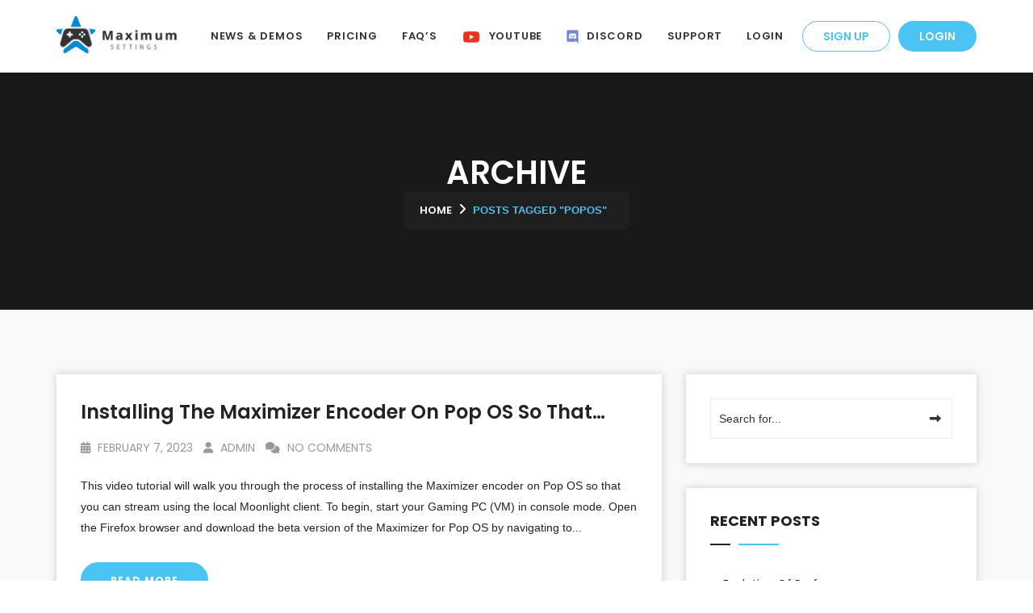

--- FILE ---
content_type: text/html; charset=UTF-8
request_url: https://maximumsettings.com/?tag=popos
body_size: 10411
content:
<!DOCTYPE html>
<html lang="en-US" class="nt-theme-html-tag">

<head>

	<!-- Meta UTF8 charset -->
	<meta charset="UTF-8">

	<meta name="viewport" content="width=device-width, initial-scale=1">

	<title>PopOS &#8211; Maximum Settings Cloud Gaming</title>
<meta name='robots' content='max-image-preview:large' />
	<style>img:is([sizes="auto" i], [sizes^="auto," i]) { contain-intrinsic-size: 3000px 1500px }</style>
	<link rel='dns-prefetch' href='//fonts.googleapis.com' />
<link rel='dns-prefetch' href='//use.fontawesome.com' />
<link rel="alternate" type="application/rss+xml" title="Maximum Settings Cloud Gaming &raquo; Feed" href="https://maximumsettings.com/?feed=rss2" />
<link rel="alternate" type="application/rss+xml" title="Maximum Settings Cloud Gaming &raquo; Comments Feed" href="https://maximumsettings.com/?feed=comments-rss2" />
<link rel="alternate" type="application/rss+xml" title="Maximum Settings Cloud Gaming &raquo; PopOS Tag Feed" href="https://maximumsettings.com/?feed=rss2&#038;tag=popos" />
<script type="text/javascript">
/* <![CDATA[ */
window._wpemojiSettings = {"baseUrl":"https:\/\/s.w.org\/images\/core\/emoji\/16.0.1\/72x72\/","ext":".png","svgUrl":"https:\/\/s.w.org\/images\/core\/emoji\/16.0.1\/svg\/","svgExt":".svg","source":{"concatemoji":"https:\/\/maximumsettings.com\/wp-includes\/js\/wp-emoji-release.min.js?ver=6.8.3"}};
/*! This file is auto-generated */
!function(s,n){var o,i,e;function c(e){try{var t={supportTests:e,timestamp:(new Date).valueOf()};sessionStorage.setItem(o,JSON.stringify(t))}catch(e){}}function p(e,t,n){e.clearRect(0,0,e.canvas.width,e.canvas.height),e.fillText(t,0,0);var t=new Uint32Array(e.getImageData(0,0,e.canvas.width,e.canvas.height).data),a=(e.clearRect(0,0,e.canvas.width,e.canvas.height),e.fillText(n,0,0),new Uint32Array(e.getImageData(0,0,e.canvas.width,e.canvas.height).data));return t.every(function(e,t){return e===a[t]})}function u(e,t){e.clearRect(0,0,e.canvas.width,e.canvas.height),e.fillText(t,0,0);for(var n=e.getImageData(16,16,1,1),a=0;a<n.data.length;a++)if(0!==n.data[a])return!1;return!0}function f(e,t,n,a){switch(t){case"flag":return n(e,"\ud83c\udff3\ufe0f\u200d\u26a7\ufe0f","\ud83c\udff3\ufe0f\u200b\u26a7\ufe0f")?!1:!n(e,"\ud83c\udde8\ud83c\uddf6","\ud83c\udde8\u200b\ud83c\uddf6")&&!n(e,"\ud83c\udff4\udb40\udc67\udb40\udc62\udb40\udc65\udb40\udc6e\udb40\udc67\udb40\udc7f","\ud83c\udff4\u200b\udb40\udc67\u200b\udb40\udc62\u200b\udb40\udc65\u200b\udb40\udc6e\u200b\udb40\udc67\u200b\udb40\udc7f");case"emoji":return!a(e,"\ud83e\udedf")}return!1}function g(e,t,n,a){var r="undefined"!=typeof WorkerGlobalScope&&self instanceof WorkerGlobalScope?new OffscreenCanvas(300,150):s.createElement("canvas"),o=r.getContext("2d",{willReadFrequently:!0}),i=(o.textBaseline="top",o.font="600 32px Arial",{});return e.forEach(function(e){i[e]=t(o,e,n,a)}),i}function t(e){var t=s.createElement("script");t.src=e,t.defer=!0,s.head.appendChild(t)}"undefined"!=typeof Promise&&(o="wpEmojiSettingsSupports",i=["flag","emoji"],n.supports={everything:!0,everythingExceptFlag:!0},e=new Promise(function(e){s.addEventListener("DOMContentLoaded",e,{once:!0})}),new Promise(function(t){var n=function(){try{var e=JSON.parse(sessionStorage.getItem(o));if("object"==typeof e&&"number"==typeof e.timestamp&&(new Date).valueOf()<e.timestamp+604800&&"object"==typeof e.supportTests)return e.supportTests}catch(e){}return null}();if(!n){if("undefined"!=typeof Worker&&"undefined"!=typeof OffscreenCanvas&&"undefined"!=typeof URL&&URL.createObjectURL&&"undefined"!=typeof Blob)try{var e="postMessage("+g.toString()+"("+[JSON.stringify(i),f.toString(),p.toString(),u.toString()].join(",")+"));",a=new Blob([e],{type:"text/javascript"}),r=new Worker(URL.createObjectURL(a),{name:"wpTestEmojiSupports"});return void(r.onmessage=function(e){c(n=e.data),r.terminate(),t(n)})}catch(e){}c(n=g(i,f,p,u))}t(n)}).then(function(e){for(var t in e)n.supports[t]=e[t],n.supports.everything=n.supports.everything&&n.supports[t],"flag"!==t&&(n.supports.everythingExceptFlag=n.supports.everythingExceptFlag&&n.supports[t]);n.supports.everythingExceptFlag=n.supports.everythingExceptFlag&&!n.supports.flag,n.DOMReady=!1,n.readyCallback=function(){n.DOMReady=!0}}).then(function(){return e}).then(function(){var e;n.supports.everything||(n.readyCallback(),(e=n.source||{}).concatemoji?t(e.concatemoji):e.wpemoji&&e.twemoji&&(t(e.twemoji),t(e.wpemoji)))}))}((window,document),window._wpemojiSettings);
/* ]]> */
</script>
<style id='wp-emoji-styles-inline-css' type='text/css'>

	img.wp-smiley, img.emoji {
		display: inline !important;
		border: none !important;
		box-shadow: none !important;
		height: 1em !important;
		width: 1em !important;
		margin: 0 0.07em !important;
		vertical-align: -0.1em !important;
		background: none !important;
		padding: 0 !important;
	}
</style>
<link rel='stylesheet' id='wp-block-library-css' href='https://maximumsettings.com/wp-includes/css/dist/block-library/style.min.css?ver=6.8.3' type='text/css' media='all' />
<style id='classic-theme-styles-inline-css' type='text/css'>
/*! This file is auto-generated */
.wp-block-button__link{color:#fff;background-color:#32373c;border-radius:9999px;box-shadow:none;text-decoration:none;padding:calc(.667em + 2px) calc(1.333em + 2px);font-size:1.125em}.wp-block-file__button{background:#32373c;color:#fff;text-decoration:none}
</style>
<link rel='stylesheet' id='font-awesome-svg-styles-css' href='https://maximumsettings.com/wp-content/uploads/font-awesome/v6.5.1/css/svg-with-js.css' type='text/css' media='all' />
<style id='font-awesome-svg-styles-inline-css' type='text/css'>
   .wp-block-font-awesome-icon svg::before,
   .wp-rich-text-font-awesome-icon svg::before {content: unset;}
</style>
<style id='global-styles-inline-css' type='text/css'>
:root{--wp--preset--aspect-ratio--square: 1;--wp--preset--aspect-ratio--4-3: 4/3;--wp--preset--aspect-ratio--3-4: 3/4;--wp--preset--aspect-ratio--3-2: 3/2;--wp--preset--aspect-ratio--2-3: 2/3;--wp--preset--aspect-ratio--16-9: 16/9;--wp--preset--aspect-ratio--9-16: 9/16;--wp--preset--color--black: #000000;--wp--preset--color--cyan-bluish-gray: #abb8c3;--wp--preset--color--white: #ffffff;--wp--preset--color--pale-pink: #f78da7;--wp--preset--color--vivid-red: #cf2e2e;--wp--preset--color--luminous-vivid-orange: #ff6900;--wp--preset--color--luminous-vivid-amber: #fcb900;--wp--preset--color--light-green-cyan: #7bdcb5;--wp--preset--color--vivid-green-cyan: #00d084;--wp--preset--color--pale-cyan-blue: #8ed1fc;--wp--preset--color--vivid-cyan-blue: #0693e3;--wp--preset--color--vivid-purple: #9b51e0;--wp--preset--gradient--vivid-cyan-blue-to-vivid-purple: linear-gradient(135deg,rgba(6,147,227,1) 0%,rgb(155,81,224) 100%);--wp--preset--gradient--light-green-cyan-to-vivid-green-cyan: linear-gradient(135deg,rgb(122,220,180) 0%,rgb(0,208,130) 100%);--wp--preset--gradient--luminous-vivid-amber-to-luminous-vivid-orange: linear-gradient(135deg,rgba(252,185,0,1) 0%,rgba(255,105,0,1) 100%);--wp--preset--gradient--luminous-vivid-orange-to-vivid-red: linear-gradient(135deg,rgba(255,105,0,1) 0%,rgb(207,46,46) 100%);--wp--preset--gradient--very-light-gray-to-cyan-bluish-gray: linear-gradient(135deg,rgb(238,238,238) 0%,rgb(169,184,195) 100%);--wp--preset--gradient--cool-to-warm-spectrum: linear-gradient(135deg,rgb(74,234,220) 0%,rgb(151,120,209) 20%,rgb(207,42,186) 40%,rgb(238,44,130) 60%,rgb(251,105,98) 80%,rgb(254,248,76) 100%);--wp--preset--gradient--blush-light-purple: linear-gradient(135deg,rgb(255,206,236) 0%,rgb(152,150,240) 100%);--wp--preset--gradient--blush-bordeaux: linear-gradient(135deg,rgb(254,205,165) 0%,rgb(254,45,45) 50%,rgb(107,0,62) 100%);--wp--preset--gradient--luminous-dusk: linear-gradient(135deg,rgb(255,203,112) 0%,rgb(199,81,192) 50%,rgb(65,88,208) 100%);--wp--preset--gradient--pale-ocean: linear-gradient(135deg,rgb(255,245,203) 0%,rgb(182,227,212) 50%,rgb(51,167,181) 100%);--wp--preset--gradient--electric-grass: linear-gradient(135deg,rgb(202,248,128) 0%,rgb(113,206,126) 100%);--wp--preset--gradient--midnight: linear-gradient(135deg,rgb(2,3,129) 0%,rgb(40,116,252) 100%);--wp--preset--font-size--small: 13px;--wp--preset--font-size--medium: 20px;--wp--preset--font-size--large: 36px;--wp--preset--font-size--x-large: 42px;--wp--preset--spacing--20: 0.44rem;--wp--preset--spacing--30: 0.67rem;--wp--preset--spacing--40: 1rem;--wp--preset--spacing--50: 1.5rem;--wp--preset--spacing--60: 2.25rem;--wp--preset--spacing--70: 3.38rem;--wp--preset--spacing--80: 5.06rem;--wp--preset--shadow--natural: 6px 6px 9px rgba(0, 0, 0, 0.2);--wp--preset--shadow--deep: 12px 12px 50px rgba(0, 0, 0, 0.4);--wp--preset--shadow--sharp: 6px 6px 0px rgba(0, 0, 0, 0.2);--wp--preset--shadow--outlined: 6px 6px 0px -3px rgba(255, 255, 255, 1), 6px 6px rgba(0, 0, 0, 1);--wp--preset--shadow--crisp: 6px 6px 0px rgba(0, 0, 0, 1);}:where(.is-layout-flex){gap: 0.5em;}:where(.is-layout-grid){gap: 0.5em;}body .is-layout-flex{display: flex;}.is-layout-flex{flex-wrap: wrap;align-items: center;}.is-layout-flex > :is(*, div){margin: 0;}body .is-layout-grid{display: grid;}.is-layout-grid > :is(*, div){margin: 0;}:where(.wp-block-columns.is-layout-flex){gap: 2em;}:where(.wp-block-columns.is-layout-grid){gap: 2em;}:where(.wp-block-post-template.is-layout-flex){gap: 1.25em;}:where(.wp-block-post-template.is-layout-grid){gap: 1.25em;}.has-black-color{color: var(--wp--preset--color--black) !important;}.has-cyan-bluish-gray-color{color: var(--wp--preset--color--cyan-bluish-gray) !important;}.has-white-color{color: var(--wp--preset--color--white) !important;}.has-pale-pink-color{color: var(--wp--preset--color--pale-pink) !important;}.has-vivid-red-color{color: var(--wp--preset--color--vivid-red) !important;}.has-luminous-vivid-orange-color{color: var(--wp--preset--color--luminous-vivid-orange) !important;}.has-luminous-vivid-amber-color{color: var(--wp--preset--color--luminous-vivid-amber) !important;}.has-light-green-cyan-color{color: var(--wp--preset--color--light-green-cyan) !important;}.has-vivid-green-cyan-color{color: var(--wp--preset--color--vivid-green-cyan) !important;}.has-pale-cyan-blue-color{color: var(--wp--preset--color--pale-cyan-blue) !important;}.has-vivid-cyan-blue-color{color: var(--wp--preset--color--vivid-cyan-blue) !important;}.has-vivid-purple-color{color: var(--wp--preset--color--vivid-purple) !important;}.has-black-background-color{background-color: var(--wp--preset--color--black) !important;}.has-cyan-bluish-gray-background-color{background-color: var(--wp--preset--color--cyan-bluish-gray) !important;}.has-white-background-color{background-color: var(--wp--preset--color--white) !important;}.has-pale-pink-background-color{background-color: var(--wp--preset--color--pale-pink) !important;}.has-vivid-red-background-color{background-color: var(--wp--preset--color--vivid-red) !important;}.has-luminous-vivid-orange-background-color{background-color: var(--wp--preset--color--luminous-vivid-orange) !important;}.has-luminous-vivid-amber-background-color{background-color: var(--wp--preset--color--luminous-vivid-amber) !important;}.has-light-green-cyan-background-color{background-color: var(--wp--preset--color--light-green-cyan) !important;}.has-vivid-green-cyan-background-color{background-color: var(--wp--preset--color--vivid-green-cyan) !important;}.has-pale-cyan-blue-background-color{background-color: var(--wp--preset--color--pale-cyan-blue) !important;}.has-vivid-cyan-blue-background-color{background-color: var(--wp--preset--color--vivid-cyan-blue) !important;}.has-vivid-purple-background-color{background-color: var(--wp--preset--color--vivid-purple) !important;}.has-black-border-color{border-color: var(--wp--preset--color--black) !important;}.has-cyan-bluish-gray-border-color{border-color: var(--wp--preset--color--cyan-bluish-gray) !important;}.has-white-border-color{border-color: var(--wp--preset--color--white) !important;}.has-pale-pink-border-color{border-color: var(--wp--preset--color--pale-pink) !important;}.has-vivid-red-border-color{border-color: var(--wp--preset--color--vivid-red) !important;}.has-luminous-vivid-orange-border-color{border-color: var(--wp--preset--color--luminous-vivid-orange) !important;}.has-luminous-vivid-amber-border-color{border-color: var(--wp--preset--color--luminous-vivid-amber) !important;}.has-light-green-cyan-border-color{border-color: var(--wp--preset--color--light-green-cyan) !important;}.has-vivid-green-cyan-border-color{border-color: var(--wp--preset--color--vivid-green-cyan) !important;}.has-pale-cyan-blue-border-color{border-color: var(--wp--preset--color--pale-cyan-blue) !important;}.has-vivid-cyan-blue-border-color{border-color: var(--wp--preset--color--vivid-cyan-blue) !important;}.has-vivid-purple-border-color{border-color: var(--wp--preset--color--vivid-purple) !important;}.has-vivid-cyan-blue-to-vivid-purple-gradient-background{background: var(--wp--preset--gradient--vivid-cyan-blue-to-vivid-purple) !important;}.has-light-green-cyan-to-vivid-green-cyan-gradient-background{background: var(--wp--preset--gradient--light-green-cyan-to-vivid-green-cyan) !important;}.has-luminous-vivid-amber-to-luminous-vivid-orange-gradient-background{background: var(--wp--preset--gradient--luminous-vivid-amber-to-luminous-vivid-orange) !important;}.has-luminous-vivid-orange-to-vivid-red-gradient-background{background: var(--wp--preset--gradient--luminous-vivid-orange-to-vivid-red) !important;}.has-very-light-gray-to-cyan-bluish-gray-gradient-background{background: var(--wp--preset--gradient--very-light-gray-to-cyan-bluish-gray) !important;}.has-cool-to-warm-spectrum-gradient-background{background: var(--wp--preset--gradient--cool-to-warm-spectrum) !important;}.has-blush-light-purple-gradient-background{background: var(--wp--preset--gradient--blush-light-purple) !important;}.has-blush-bordeaux-gradient-background{background: var(--wp--preset--gradient--blush-bordeaux) !important;}.has-luminous-dusk-gradient-background{background: var(--wp--preset--gradient--luminous-dusk) !important;}.has-pale-ocean-gradient-background{background: var(--wp--preset--gradient--pale-ocean) !important;}.has-electric-grass-gradient-background{background: var(--wp--preset--gradient--electric-grass) !important;}.has-midnight-gradient-background{background: var(--wp--preset--gradient--midnight) !important;}.has-small-font-size{font-size: var(--wp--preset--font-size--small) !important;}.has-medium-font-size{font-size: var(--wp--preset--font-size--medium) !important;}.has-large-font-size{font-size: var(--wp--preset--font-size--large) !important;}.has-x-large-font-size{font-size: var(--wp--preset--font-size--x-large) !important;}
:where(.wp-block-post-template.is-layout-flex){gap: 1.25em;}:where(.wp-block-post-template.is-layout-grid){gap: 1.25em;}
:where(.wp-block-columns.is-layout-flex){gap: 2em;}:where(.wp-block-columns.is-layout-grid){gap: 2em;}
:root :where(.wp-block-pullquote){font-size: 1.5em;line-height: 1.6;}
</style>
<link rel='stylesheet' id='fv_flowplayer-css' href='https://maximumsettings.com/wp-content/plugins/fv-wordpress-flowplayer/css/flowplayer.css?ver=7.5.49.7212' type='text/css' media='all' />
<link rel='stylesheet' id='menu-image-css' href='https://maximumsettings.com/wp-content/plugins/menu-image/includes/css/menu-image.css?ver=3.12' type='text/css' media='all' />
<link rel='stylesheet' id='dashicons-css' href='https://maximumsettings.com/wp-includes/css/dashicons.min.css?ver=6.8.3' type='text/css' media='all' />
<link rel='stylesheet' id='rs-plugin-settings-css' href='https://maximumsettings.com/wp-content/plugins/revolution_slider/public/assets/css/settings.css?ver=5.4.8.1' type='text/css' media='all' />
<style id='rs-plugin-settings-inline-css' type='text/css'>
#rs-demo-id {}
</style>
<link rel='stylesheet' id='worldcountries-html5-map-style-css' href='https://maximumsettings.com/wp-content/plugins/worldcountrieshtmlmap/static/css/map.css?ver=6.8.3' type='text/css' media='all' />
<link rel='stylesheet' id='ionicon-css' href='https://maximumsettings.com/wp-content/themes/softing/css/ionicons.min.css?ver=1.0' type='text/css' media='all' />
<link rel='stylesheet' id='flaticon-css' href='https://maximumsettings.com/wp-content/themes/softing/css/flaticon.css?ver=6.8.3' type='text/css' media='all' />
<link rel='stylesheet' id='flaticon-set-css' href='https://maximumsettings.com/wp-content/themes/softing/css/flaticon-set.css?ver=1.0' type='text/css' media='all' />
<link rel='stylesheet' id='fontawesome-css' href='https://maximumsettings.com/wp-content/themes/softing/css/font-awesome.min.css?ver=1.0' type='text/css' media='all' />
<link rel='stylesheet' id='bootstrap-css' href='https://maximumsettings.com/wp-content/themes/softing/css/bootstrap.min.css?ver=1.0' type='text/css' media='all' />
<link rel='stylesheet' id='softing-general-style-css' href='https://maximumsettings.com/wp-content/themes/softing/css/framework-style.css?ver=1.0' type='text/css' media='all' />
<link rel='stylesheet' id='nice-select-css' href='https://maximumsettings.com/wp-content/themes/softing/css/nice-select.css?ver=1.0' type='text/css' media='all' />
<link rel='stylesheet' id='softing-fonts-css' href='//fonts.googleapis.com/css?family=Open%2BSans%7CPoppins%3A400%2C500%2C600%2C700%2C800&#038;subset=latin%2Clatin-ext&#038;ver=1.0' type='text/css' media='all' />
<link rel='stylesheet' id='owl-carousel-css' href='https://maximumsettings.com/wp-content/themes/softing/css/owl.carousel.min.css?ver=1.0' type='text/css' media='all' />
<link rel='stylesheet' id='owl-default-css' href='https://maximumsettings.com/wp-content/themes/softing/css/owl.theme.default.min.css?ver=1.0' type='text/css' media='all' />
<link rel='stylesheet' id='animate-css' href='https://maximumsettings.com/wp-content/themes/softing/css/animate.css?ver=1.0' type='text/css' media='all' />
<link rel='stylesheet' id='bootsnav-css' href='https://maximumsettings.com/wp-content/themes/softing/css/bootsnav.css?ver=1.0' type='text/css' media='all' />
<link rel='stylesheet' id='softing-style-css' href='https://maximumsettings.com/wp-content/themes/softing/css/style.css?ver=1.0' type='text/css' media='all' />
<link rel='stylesheet' id='softing-responsive-css' href='https://maximumsettings.com/wp-content/themes/softing/css/responsive.css?ver=1.0' type='text/css' media='all' />
<link rel='stylesheet' id='softing-update-css' href='https://maximumsettings.com/wp-content/themes/softing/css/softing-update.css?ver=1.0' type='text/css' media='all' />
<style id='softing-custom-style-inline-css' type='text/css'>
.c-pagination-1.-style-outline .c-pagination-1-item .c-pagination-1-link { border-color: #ffffff; }.c-pagination-1.-style-default .c-pagination-1-link { background-color: #ffffff; }.c-pagination-1.-style-outline .c-pagination-1-item.active .c-pagination-1-link, .c-pagination-1.-style-outline .c-pagination-1-item .c-pagination-1-link:hover { border-color: #4ac4f3; }.c-pagination-1.-style-default .c-pagination-1-item.active .c-pagination-1-link, .c-pagination-1.-style-default .c-pagination-1-item .c-pagination-1-link:hover { background-color: #4ac4f3; }.c-pagination-1.-style-outline .c-pagination-1-item .c-pagination-1-link,.c-pagination-1.-style-default .c-pagination-1-link { color: #4ac4f3; }.c-pagination-1.-style-outline .c-pagination-1-item.active .c-pagination-1-link, .c-pagination-1.-style-outline .c-pagination-1-item .c-pagination-1-link:hover, .c-pagination-1.-style-default .c-pagination-1-item.active .c-pagination-1-link, .c-pagination-1.-style-default .c-pagination-1-item .c-pagination-1-link:hover { color: #ffffff; }
</style>
<link rel='stylesheet' id='font-awesome-official-css' href='https://use.fontawesome.com/releases/v6.5.1/css/all.css' type='text/css' media='all' integrity="sha384-t1nt8BQoYMLFN5p42tRAtuAAFQaCQODekUVeKKZrEnEyp4H2R0RHFz0KWpmj7i8g" crossorigin="anonymous" />
<link rel='stylesheet' id='font-awesome-official-v4shim-css' href='https://use.fontawesome.com/releases/v6.5.1/css/v4-shims.css' type='text/css' media='all' integrity="sha384-5Jfdy0XO8+vjCRofsSnGmxGSYjLfsjjTOABKxVr8BkfvlaAm14bIJc7Jcjfq/xQI" crossorigin="anonymous" />
<script type="text/javascript" src="https://maximumsettings.com/wp-includes/js/jquery/jquery.min.js?ver=3.7.1" id="jquery-core-js"></script>
<script type="text/javascript" src="https://maximumsettings.com/wp-includes/js/jquery/jquery-migrate.min.js?ver=3.4.1" id="jquery-migrate-js"></script>
<script type="text/javascript" src="https://maximumsettings.com/wp-content/plugins/revolution_slider/public/assets/js/jquery.themepunch.tools.min.js?ver=5.4.8.1" id="tp-tools-js"></script>
<script type="text/javascript" src="https://maximumsettings.com/wp-content/plugins/revolution_slider/public/assets/js/jquery.themepunch.revolution.min.js?ver=5.4.8.1" id="revmin-js"></script>
<script type="text/javascript" src="https://maximumsettings.com/wp-content/plugins/worldcountrieshtmlmap/static/js/jquery.nicescroll.js?ver=6.8.3" id="worldcountries-html5-map-nicescroll-js"></script>
<!--[if lt IE 9]>
<script type="text/javascript" src="https://maximumsettings.com/wp-content/themes/softing/js/respond.min.js?ver=1.0" id="respond-js"></script>
<![endif]-->
<!--[if lt IE 9]>
<script type="text/javascript" src="https://maximumsettings.com/wp-content/themes/softing/js/html5shiv.min.js?ver=1.0" id="html5shiv-js"></script>
<![endif]-->
<script></script><link rel="https://api.w.org/" href="https://maximumsettings.com/index.php?rest_route=/" /><link rel="alternate" title="JSON" type="application/json" href="https://maximumsettings.com/index.php?rest_route=/wp/v2/tags/72" /><link rel="EditURI" type="application/rsd+xml" title="RSD" href="https://maximumsettings.com/xmlrpc.php?rsd" />
<meta name="generator" content="WordPress 6.8.3" />
<meta name="generator" content="Redux 4.5.7" /><!-- Analytics by WP Statistics - https://wp-statistics.com -->
<style type="text/css">.recentcomments a{display:inline !important;padding:0 !important;margin:0 !important;}</style><meta name="generator" content="Powered by WPBakery Page Builder - drag and drop page builder for WordPress."/>
<meta name="generator" content="Powered by Slider Revolution 5.4.8.1 - responsive, Mobile-Friendly Slider Plugin for WordPress with comfortable drag and drop interface." />
<link rel="icon" href="https://maximumsettings.com/wp-content/uploads/2020/03/favicon.ico" sizes="32x32" />
<link rel="icon" href="https://maximumsettings.com/wp-content/uploads/2020/03/favicon.ico" sizes="192x192" />
<link rel="apple-touch-icon" href="https://maximumsettings.com/wp-content/uploads/2020/03/favicon.ico" />
<meta name="msapplication-TileImage" content="https://maximumsettings.com/wp-content/uploads/2020/03/favicon.ico" />
<script type="text/javascript">function setREVStartSize(e){									
						try{ e.c=jQuery(e.c);var i=jQuery(window).width(),t=9999,r=0,n=0,l=0,f=0,s=0,h=0;
							if(e.responsiveLevels&&(jQuery.each(e.responsiveLevels,function(e,f){f>i&&(t=r=f,l=e),i>f&&f>r&&(r=f,n=e)}),t>r&&(l=n)),f=e.gridheight[l]||e.gridheight[0]||e.gridheight,s=e.gridwidth[l]||e.gridwidth[0]||e.gridwidth,h=i/s,h=h>1?1:h,f=Math.round(h*f),"fullscreen"==e.sliderLayout){var u=(e.c.width(),jQuery(window).height());if(void 0!=e.fullScreenOffsetContainer){var c=e.fullScreenOffsetContainer.split(",");if (c) jQuery.each(c,function(e,i){u=jQuery(i).length>0?u-jQuery(i).outerHeight(!0):u}),e.fullScreenOffset.split("%").length>1&&void 0!=e.fullScreenOffset&&e.fullScreenOffset.length>0?u-=jQuery(window).height()*parseInt(e.fullScreenOffset,0)/100:void 0!=e.fullScreenOffset&&e.fullScreenOffset.length>0&&(u-=parseInt(e.fullScreenOffset,0))}f=u}else void 0!=e.minHeight&&f<e.minHeight&&(f=e.minHeight);e.c.closest(".rev_slider_wrapper").css({height:f})					
						}catch(d){console.log("Failure at Presize of Slider:"+d)}						
					};</script>
<style id="softing-dynamic-css" title="dynamic-css" class="redux-options-output">#scrollUp{background:#4ac4f3;}#scrollUp i{color:#ffffff;}</style>      <style type="text/css">
    .flowplayer.skin-slim { background-color: #000000 !important; }
.flowplayer.skin-slim .fp-color, .flowplayer.skin-slim .fp-selected, .fp-playlist-external.skin-slim .fvp-progress { background-color: #bb0000 !important; }
.flowplayer.skin-slim .fp-color-fill .svg-color, .flowplayer.skin-slim .fp-color-fill svg.fvp-icon, .flowplayer.skin-slim .fp-color-fill { fill: #bb0000 !important; color: #bb0000 !important; }
.flowplayer.skin-slim .fp-controls, .fv-player-buttons a:active, .fv-player-buttons a { background-color: transparent !important; }
.flowplayer.skin-slim .fp-elapsed, .flowplayer.skin-slim .fp-duration { color: #ffffff !important; }
.flowplayer.skin-slim .fv-player-video-checker { color: #ffffff !important; }
.flowplayer.skin-slim .fp-bar span.chapter_passed{ background-color: #bb0000 !important; }
.fv-player-buttons a.current { background-color: #bb0000 !important; }
#content .flowplayer.skin-slim, .flowplayer.skin-slim { font-family: Tahoma, Geneva, sans-serif; }
.flowplayer.skin-slim .fp-dropdown li.active { background-color: #bb0000 !important }
.flowplayer.skin-youtuby { background-color: #000000 !important; }
.flowplayer.skin-youtuby .fp-color, .flowplayer.skin-youtuby .fp-selected, .fp-playlist-external.skin-youtuby .fvp-progress { background-color: #bb0000 !important; }
.flowplayer.skin-youtuby .fp-color-fill .svg-color, .flowplayer.skin-youtuby .fp-color-fill svg.fvp-icon, .flowplayer.skin-youtuby .fp-color-fill { fill: #bb0000 !important; color: #bb0000 !important; }
.flowplayer.skin-youtuby .fp-controls, .fv-player-buttons a:active, .fv-player-buttons a { background-color: rgba(0, 0, 0, 0.5) !important; }
.flowplayer.skin-youtuby .fp-elapsed, .flowplayer.skin-youtuby .fp-duration { color: #ffffff !important; }
.flowplayer.skin-youtuby .fv-player-video-checker { color: #ffffff !important; }
.flowplayer.skin-youtuby .fv-ab-loop { background-color: rgba(0, 0, 0, 0.5) !important; }
.flowplayer.skin-youtuby .fv_player_popup, .fvfp_admin_error_content {  background: rgba(0, 0, 0, 0.5); }
.flowplayer.skin-youtuby .fp-bar span.chapter_passed{ background-color: #bb0000 !important; }
.fv-player-buttons a.current { background-color: #bb0000 !important; }
#content .flowplayer.skin-youtuby, .flowplayer.skin-youtuby { font-family: Tahoma, Geneva, sans-serif; }
.flowplayer.skin-youtuby .fp-dropdown li.active { background-color: #bb0000 !important }
.flowplayer.skin-custom { margin: 0 auto 2.8em auto; display: block; }
.flowplayer.skin-custom.has-caption { margin: 0 auto; }
.flowplayer.skin-custom.fixed-controls, .entry-content .flowplayer.skin-custom.fixed-controls { margin-bottom: 5.2em; display: block; }
.flowplayer.skin-custom.has-abloop, .entry-content .flowplayer.skin-custom.has-abloop { margin-bottom: 5.2em; }
.flowplayer.skin-custom.fixed-controls.has-abloop, .entry-content .flowplayer.skin-custom.fixed-controls.has-abloop { margin-bottom: 5.2em; }
.flowplayer.skin-custom { background-color: #000000 !important; }
.flowplayer.skin-custom .fp-color, .flowplayer.skin-custom .fp-selected, .fp-playlist-external.skin-custom .fvp-progress { background-color: #bb0000 !important; }
.flowplayer.skin-custom .fp-color-fill .svg-color, .flowplayer.skin-custom .fp-color-fill svg.fvp-icon, .flowplayer.skin-custom .fp-color-fill { fill: #bb0000 !important; color: #bb0000 !important; }
.flowplayer.skin-custom .fp-controls, .fv-player-buttons a:active, .fv-player-buttons a { background-color: rgba(51,51,51,1.00) !important; }
.flowplayer.skin-custom a.fp-play, .flowplayer.skin-custom a.fp-volumebtn, .flowplayer.skin-custom .fp-controls, .flowplayer.skin-custom .fv-ab-loop, .fv-player-buttons a:active, .fv-player-buttons a { color: #eeeeee !important; }
.flowplayer.skin-custom .fp-controls > .fv-fp-prevbtn:before, .flowplayer.skin-custom .fp-controls > .fv-fp-nextbtn:before { border-color: #eeeeee !important; }
.flowplayer.skin-custom .fvfp_admin_error, .flowplayer.skin-custom .fvfp_admin_error a, #content .flowplayer.skin-custom .fvfp_admin_error a { color: #eeeeee; }
.flowplayer.skin-custom svg.fvp-icon { fill: #eeeeee !important; }
.flowplayer.skin-custom .fp-volumeslider, .flowplayer.skin-custom .fp-buffer { background-color: #eeeeee !important; }
.flowplayer.skin-custom .fp-bar span.chapter_buffered{ background-color: #eeeeee !important; }
.flowplayer.skin-custom .fp-elapsed, .flowplayer.skin-custom .fp-duration { color: #eeeeee !important; }
.flowplayer.skin-custom .fv-player-video-checker { color: #eeeeee !important; }
.flowplayer.skin-custom .fv-ab-loop { background-color: rgba(51,51,51,1.00) !important; }
.flowplayer.skin-custom .fv_player_popup, .fvfp_admin_error_content {  background: rgba(51,51,51,1.00); }
.flowplayer.skin-custom .fp-bar span.chapter_passed{ background-color: #bb0000 !important; }
.fv-player-buttons a.current { background-color: #bb0000 !important; }
#content .flowplayer.skin-custom, .flowplayer.skin-custom { font-family: Tahoma, Geneva, sans-serif; }
.flowplayer.skin-custom .fp-dropdown li.active { background-color: #bb0000 !important }
      
    .wpfp_custom_background { display: none; position: absolute; background-position: center center; background-repeat: no-repeat; background-size: contain; width: 100%; height: 100%; z-index: 1 }  
    .wpfp_custom_popup { position: absolute; top: 10%; z-index: 20; text-align: center; width: 100%; color: #fff; }
    .wpfp_custom_popup h1, .wpfp_custom_popup h2, .wpfp_custom_popup h3, .wpfp_custom_popup h4 { color: #fff; }
    .is-finished .wpfp_custom_background { display: block; }  
    
    .wpfp_custom_ad { position: absolute; bottom: 10%; z-index: 20; width: 100%; }
.wpfp_custom_ad_content { background: white; margin: 0 auto; position: relative }    .wpfp_custom_ad { color: #888888; z-index: 20 !important; }
    .wpfp_custom_ad a { color: #ff3333 }
    
    .fp-playlist-external > a > span { background-color:#808080; }
        .fp-playlist-external > a.is-active > span { border-color:#bb0000; }
    .fp-playlist-external.fv-playlist-design-2014 a.is-active,.fp-playlist-external.fv-playlist-design-2014 a.is-active h4,.fp-playlist-external.fp-playlist-only-captions a.is-active,.fp-playlist-external.fv-playlist-design-2014 a.is-active h4, .fp-playlist-external.fp-playlist-only-captions a.is-active h4 { color:#bb0000; }
    .fp-playlist-vertical { background-color:#808080; }
    .flowplayer .fp-player .fp-captions p { font-size: 16px; }    .flowplayer .fp-player .fp-captions p { font-family: inherit; }    .flowplayer .fp-logo { bottom: 30px; left: 15px }      
    .flowplayer .fp-player .fp-captions p { background-color: rgba(0,0,0,0.50) }
  
    
    .flowplayer .fp-player.is-sticky { max-width: 380px }
    @media screen and ( max-width: 480px ) {
      .flowplayer .fp-player.is-sticky { max-width: 100% }
    }

              </style>  
    <noscript><style> .wpb_animate_when_almost_visible { opacity: 1; }</style></noscript>
<!-- Global site tag (gtag.js) - Google Analytics -->
<script async src="https://www.googletagmanager.com/gtag/js?id=UA-152601200-1"></script>
<script>
  window.dataLayer = window.dataLayer || [];
  function gtag(){dataLayer.push(arguments);}
  gtag('js', new Date());

  gtag('config', 'UA-152601200-1');
</script>


</head>

<!-- BODY START -->
<body class="archive tag tag-popos tag-72 wp-theme-softing nt-shortcode- Softing nt-version-1.1.4 nt-body wpb-js-composer js-comp-ver-7.9 vc_responsive">


    <!-- Header
    ============================================= -->
    <header id="home" class="nt-site-header">

        <!-- Start Navigation -->
				<nav class="navbar navbar-default navbar-sticky bootsnav on no-full has-background">
		
            <div class="container">

				<!-- Start Atribute Navigation -->
				
		<div class="attr-nav button">
			<ul>

								<li>
					<a href="https://orders.maximumsettings.com/order.php" target="">SIGN UP</a>
				</li>
				
								<li>
					<a href="https://login.maximumsettings.com/" target="">Login</a>
				</li>
				
			</ul>
		</div>

	                <!-- End Atribute Navigation -->

                <!-- Start Header Navigation -->
                <div class="navbar-header">

					<button type="button" class="navbar-toggle" data-toggle="collapse" data-target="#navbar-menu">
                  		<i class="fa fa-bars"></i>
                  	</button>

				
		<a href="https://maximumsettings.com/" id="nt-logo" class="img-logo standard-logo navbar-brand">

							<!-- Image -->
				<img src="https://maximumsettings.com/wp-content/uploads/2019/03/site-logo-4.jpg" alt="Maximum Settings Cloud Gaming" class="logo logo-display" />
				
				<!-- sticky logo -->
				<img src="https://maximumsettings.com/wp-content/uploads/2019/11/site-logo-4.jpg" alt="Maximum Settings Cloud Gaming" class="logo logo-scrolled" />

				

			

	</a>


                </div>
                <!-- End Header Navigation -->

                <!-- Collect the nav links, forms, and other content for toggling -->
                <div class="collapse navbar-collapse" id="navbar-menu">
                    <ul class="nav navbar-nav navbar-right" data-in="#" data-out="#">

						<li id="menu-item-1343" class="menu-item menu-item-type-custom menu-item-object-custom menu-item-1343"><a href="https://maximumsettings.com/?author=1" class="scroll">NEWS &#038; DEMOS</a></li>
<li id="menu-item-807" class="menu-item menu-item-type-custom menu-item-object-custom menu-item-807"><a href="/#pricing" class="scroll">Pricing</a></li>
<li id="menu-item-808" class="menu-item menu-item-type-custom menu-item-object-custom menu-item-808"><a href="/#faq" class="scroll">Faq&#8217;s</a></li>
<li id="menu-item-809" class="menu-item menu-item-type-custom menu-item-object-custom menu-item-809"><a href="https://www.youtube.com/@maximumsettingscloudgaming/videos" class="scroll"><img width="24" height="17" src="https://maximumsettings.com/wp-content/uploads/2023/04/Youtube-Logo-e1681860873168-24x17.png" class="menu-image menu-image-title-after" alt="" decoding="async" /><span class="menu-image-title-after menu-image-title">YouTube</span></a></li>
<li id="menu-item-1617" class="discordicon menu-item menu-item-type-custom menu-item-object-custom menu-item-1617"><a href="https://discord.com/invite/A9jp5Cn" class="scroll"><img width="15" height="17" src="https://maximumsettings.com/wp-content/uploads/2020/04/discord-small.png" class="menu-image menu-image-title-after" alt="" decoding="async" /><span class="menu-image-title-after menu-image-title">Discord</span></a></li>
<li id="menu-item-810" class="menu-item menu-item-type-custom menu-item-object-custom menu-item-810"><a href="https://support.maximumsettings.com/" class="scroll">Support</a></li>
<li id="menu-item-2117" class="menu-item menu-item-type-custom menu-item-object-custom menu-item-2117"><a href="https://login.maximumsettings.com" class="scroll">Login</a></li>

                    </ul>
                </div><!-- /.navbar-collapse -->
            </div>

        </nav>
        <!-- End Navigation -->

    </header>
    <!-- End Header -->

	
<!-- Archive Page General -->
<div id="nt-archive" class="nt-archive">

	<!-- Hero Section -->
	<div id="nt-hero" class="page-id-2494 archive-hero breadcrumb-area bg-fixed padding-xl shadow-dark text-light text-center">
			<div class="container">
				<div class="row">
					<div class="col-lg-12 col-md-12"><h1 class="hero-title">ARCHIVE </h1><div class="nt-breadcrumbs breadcrumb"><ul class="nt-breadcrumbs-list"><li class="bitem"><span><a class="breadcrumbs__link" href="https://maximumsettings.com/"><span>Home</span></a></span></li><li class="bitem"><i class="fa fa-angle-right"></i></li><li class="active">Posts Tagged &quot;PopOS&quot;</li></ul></div></div>
				</div>
			</div>
		</div>
	<!-- Archive Content -->
	<div class="nt-theme-inner-container blog-area full-width bg-gray default-padding has-sidebar right-sidebar">
		<!-- Section Content -->
		<div class="container">
			<!-- Row -->
			<div class="row">

				<div class="blog-items">

					<!-- left sidebar -->
					
					<!-- Content -->
										<div class="col-lg-8">
					
						

	<div id="post-2494" class="nt-post equal-height text-left  post-2494 post type-post status-publish format-video has-post-thumbnail hentry category-demos tag-linux-mint tag-popos post_format-post-format-video  c-blog-1-item  nt-post-class" >

		<div class="item">

			<div class="info"><h3 class="nt-post-title"><a href="https://maximumsettings.com/?p=2494" rel="bookmark">Installing the Maximizer encoder on Pop OS so that you can stream using the local Moonlight client</a></h3>
		<div class="meta mt-0">

			<!-- Post Category, Author, Comments -->
			<ul>

				
					<li><a class="post-date" href="https://maximumsettings.com/?m=20230207"><i class="fa fa-calendar"></i> February 7, 2023</a></li>

				
					<li><a class="post-author" href="https://maximumsettings.com/?author=1"><i class="fa fa-user"></i> admin</a></li>

				
					<li><a class="post-comment" href=""><i class="fa fa-comments"></i> No Comments</a></li>

				
			</ul>
		</div>

	<div class="post-excerpt"><p>This video tutorial will walk you through the process of installing the Maximizer encoder on Pop OS so that you can stream using the local Moonlight client. To begin, start your Gaming PC (VM) in console mode. Open the Firefox browser and download the beta version of the Maximizer for Pop OS by navigating to...</p>
</div><a href="https://maximumsettings.com/?p=2494" class="btn circle btn-theme effect btn-sm">Read More</a>
			</div>
			<!-- end post content wrapper div -->

		</div>

	</div>



	<div id="post-2486" class="nt-post equal-height text-left  post-2486 post type-post status-publish format-video has-post-thumbnail hentry category-demos tag-linux-mint tag-popos post_format-post-format-video  c-blog-1-item  nt-post-class" >

		<div class="item">

			<div class="info"><h3 class="nt-post-title"><a href="https://maximumsettings.com/?p=2486" rel="bookmark">Instructions for installing PopOS on a Proxmox Virtual Machine.</a></h3>
		<div class="meta mt-0">

			<!-- Post Category, Author, Comments -->
			<ul>

				
					<li><a class="post-date" href="https://maximumsettings.com/?m=20230205"><i class="fa fa-calendar"></i> February 5, 2023</a></li>

				
					<li><a class="post-author" href="https://maximumsettings.com/?author=1"><i class="fa fa-user"></i> admin</a></li>

				
					<li><a class="post-comment" href=""><i class="fa fa-comments"></i> No Comments</a></li>

				
			</ul>
		</div>

	<div class="post-excerpt"><p>This video tutorial is designed to guide you through the steps of installing PopOS operating system on a machine that already has Mint Linux installed. The tutorial aims to complete the installation process within 5 minutes, making it a quick and easy process. By following the instructions in the video, you will be able to...</p>
</div><a href="https://maximumsettings.com/?p=2486" class="btn circle btn-theme effect btn-sm">Read More</a>
			</div>
			<!-- end post content wrapper div -->

		</div>

	</div>

						<!-- Sidebar none -->

					</div>

				</div>

				<!-- Right sidebar -->
				
	<div id="nt-sidebar" class="nt-sidebar col-lg-4 col-md-4">
		<div class="nt-sidebar-inner">

			<div class="sidebar sidebar-widget widget mb-30 widget_search"><div class="nt-sidebar-inner-search">
		<form class="nt-sidebar-inner-search-form searchform" role="search" method="get" id="widget-searchform"  action="https://maximumsettings.com/" >
			<input class="nt-sidebar-inner-search-field" type="text" value="" placeholder="Search for..." name="s" id="ws" >
			<button class="nt-sidebar-inner-search-button" id="searchsubmit" type="submit"><i class="fas fa-long-arrow-alt-right"></i></button>
		</form>
	</div></div>
		<div class="sidebar sidebar-widget widget mb-30 widget_recent_entries">
		<h4 class="widget-title">Recent Posts</h4>
		<ul>
											<li>
					<a href="https://maximumsettings.com/?p=3063">Evolution of Performance</a>
									</li>
											<li>
					<a href="https://maximumsettings.com/?p=2972">Step-by-step instructions on how to install Star Citizen on our Bare Metal plan.</a>
									</li>
											<li>
					<a href="https://maximumsettings.com/?p=2952">Earn hourly gaming credits for uploaded videos &#8211; Starting at 5 credits per video</a>
									</li>
											<li>
					<a href="https://maximumsettings.com/?p=2738">oobabooga LLM | yi-34b-chat.Q3_K_L.gguf | LLaMA2-13B-Psyfighter2.Q4_K_M.gguf | 7900XTX GPU | 7800X3D</a>
									</li>
											<li>
					<a href="https://maximumsettings.com/?p=2637">Product Review: N100 Mini PC &#8211; A Powerful and Silent Streaming Solution</a>
									</li>
					</ul>

		</div><div class="sidebar sidebar-widget widget mb-30 widget_recent_comments"><h4 class="widget-title">Recent Comments</h4><ul id="recentcomments"></ul></div><div class="sidebar sidebar-widget widget mb-30 widget_archive"><h4 class="widget-title">Archives</h4>
			<ul>
					<li><a href='https://maximumsettings.com/?m=202512'>December 2025</a></li>
	<li><a href='https://maximumsettings.com/?m=202411'>November 2024</a></li>
	<li><a href='https://maximumsettings.com/?m=202410'>October 2024</a></li>
	<li><a href='https://maximumsettings.com/?m=202312'>December 2023</a></li>
	<li><a href='https://maximumsettings.com/?m=202307'>July 2023</a></li>
	<li><a href='https://maximumsettings.com/?m=202304'>April 2023</a></li>
	<li><a href='https://maximumsettings.com/?m=202303'>March 2023</a></li>
	<li><a href='https://maximumsettings.com/?m=202302'>February 2023</a></li>
	<li><a href='https://maximumsettings.com/?m=202301'>January 2023</a></li>
	<li><a href='https://maximumsettings.com/?m=202209'>September 2022</a></li>
	<li><a href='https://maximumsettings.com/?m=202208'>August 2022</a></li>
	<li><a href='https://maximumsettings.com/?m=202207'>July 2022</a></li>
	<li><a href='https://maximumsettings.com/?m=202206'>June 2022</a></li>
	<li><a href='https://maximumsettings.com/?m=202205'>May 2022</a></li>
	<li><a href='https://maximumsettings.com/?m=202005'>May 2020</a></li>
	<li><a href='https://maximumsettings.com/?m=201912'>December 2019</a></li>
	<li><a href='https://maximumsettings.com/?m=201911'>November 2019</a></li>
	<li><a href='https://maximumsettings.com/?m=201908'>August 2019</a></li>
			</ul>

			</div><div class="sidebar sidebar-widget widget mb-30 widget_categories"><h4 class="widget-title">Categories</h4>
			<ul>
					<li class="cat-item cat-item-2"><a href="https://maximumsettings.com/?cat=2">Games + Demos</a>
</li>
	<li class="cat-item cat-item-1"><a href="https://maximumsettings.com/?cat=1">Uncategorized</a>
</li>
			</ul>

			</div><div class="sidebar sidebar-widget widget mb-30 widget_meta"><h4 class="widget-title">Meta</h4>
		<ul>
						<li><a href="https://maximumsettings.com/wp-login.php">Log in</a></li>
			<li><a href="https://maximumsettings.com/?feed=rss2">Entries feed</a></li>
			<li><a href="https://maximumsettings.com/?feed=comments-rss2">Comments feed</a></li>

			<li><a href="https://wordpress.org/">WordPress.org</a></li>
		</ul>

		</div>			
		</div><!-- End nt-sidebar-inner -->
	</div><!-- End nt-sidebar -->


			</div>
			<!-- Row -->
		</div>
		<!-- End Section Content -->
	</div>
	<!-- End Archive Content -->
</div>
<!-- End Archive Page General -->


		<footer class="bg-light default-padding">

			
				<!-- Footer Widget Area -->
				<div class="nt-footer-sidebar footer-widget-area">
					<!-- container -->
					<div class="container">
						<!-- Row -->
						<div class="row">
							<div class="f-items">

								
							</div>
						</div>
						<!-- End Row -->
					</div>
					<!-- End Container -->
				</div>
				<!-- End Footer Widget Area -->

			

            <div class="nt-footer footer-bottom">
				<div class="container">
					<div class="row">

						<div class="col-lg-6 col-md-6 nt-copyright">

							<p><i class="fa fa-copyright"></i> Copyright 2025. All Rights Reserved by <a href="http://maximumsettings.com">Maximumsettings  Inc.</a></p> 
						</div>

						<div class="col-lg-6 col-md-6 text-right link">
							<ul>
								<li id="menu-item-511" class="menu-item menu-item-type-custom menu-item-object-custom menu-item-511"><a href="http://maximumsettings.com/?page_id=1288" class="scroll">Terms of user</a></li>
<li id="menu-item-512" class="menu-item menu-item-type-custom menu-item-object-custom menu-item-512"><a href="http://maximumsettings.com/?page_id=3" class="scroll">Privacy Policy</a></li>
<li id="menu-item-513" class="menu-item menu-item-type-custom menu-item-object-custom menu-item-513"><a href="https://support.maximumsettings.com/" class="scroll">Support</a></li>
							</ul>
						</div>

					</div>
                </div>
            </div>

		
		</footer>
<script type="text/javascript" src="https://maximumsettings.com/wp-content/themes/softing/js/bootstrap.min.js?ver=1.0" id="bootstrap-js"></script>
<script type="text/javascript" src="https://maximumsettings.com/wp-content/themes/softing/js/equal-height.min.js?ver=1.0" id="equal-height-js"></script>
<script type="text/javascript" src="https://maximumsettings.com/wp-content/themes/softing/js/custom/equal-height-custom.js?ver=1.0" id="equal-height-custom-js"></script>
<script type="text/javascript" src="https://maximumsettings.com/wp-content/themes/softing/js/bootsnav.js?ver=1.0" id="bootsnav-js"></script>
<script type="text/javascript" src="https://maximumsettings.com/wp-content/themes/softing/js/smooth-scroll.min.js?ver=1.0" id="smoothscroll-js"></script>
<script type="text/javascript" src="https://maximumsettings.com/wp-content/themes/softing/js/custom/smoothscroll-custom.js?ver=1.0" id="smoothscroll-custom-js"></script>
<script type="text/javascript" src="https://maximumsettings.com/wp-content/themes/softing/js/framework-settings.js?ver=1.0" id="softing-js-settings-js"></script>
<script type="text/javascript" src="https://maximumsettings.com/wp-content/themes/softing/js/jquery.nice-select.min.js?ver=1.0" id="nice-select-js"></script>
<script type="text/javascript" src="https://maximumsettings.com/wp-content/themes/softing/js/jquery.scrollUp.min.js?ver=1.0" id="scrollUp-js"></script>
<script type="text/javascript" src="https://maximumsettings.com/wp-content/themes/softing/js/custom/scrollup-custom.js?ver=1.0" id="scrollup-custom-js"></script>
<script></script>
</body>
</html>


--- FILE ---
content_type: text/css
request_url: https://maximumsettings.com/wp-content/themes/softing/css/flaticon.css?ver=6.8.3
body_size: 1423
content:
	/*
  	Flaticon icon font: Flaticon
  	Creation date: 22/06/2016 15:37
  	*/

@font-face {
  font-family: "Flaticon";
  src: url("../fonts/Flaticon.eot");
  src: url("../fonts/Flaticon.eot?#iefix") format("embedded-opentype"),
       url("../fonts/Flaticon.woff") format("woff"),
       url("../fonts/Flaticon.ttf") format("truetype"),
       url("fontsFlaticon.svg#Flaticon") format("svg");
  font-weight: normal;
  font-style: normal;
}

@media screen and (-webkit-min-device-pixel-ratio:0) {
  @font-face {
    font-family: "Flaticon";
    src: url("../fonts/Flaticon.svg#Flaticon") format("svg");
  }
}

[class^="flaticon-"]:before, [class*=" flaticon-"]:before,
[class^="flaticon-"]:after, [class*=" flaticon-"]:after {   
  font-family: Flaticon;
  speak: none;
  font-style: normal;
  font-weight: normal;
  font-variant: normal;
  text-transform: none;
  line-height: 1;

  /* Better Font Rendering =========== */
  -webkit-font-smoothing: antialiased;
  -moz-osx-font-smoothing: grayscale;
}

.flaticon-align:before { content: "\f100"; }
.flaticon-align-1:before { content: "\f101"; }
.flaticon-anchor:before { content: "\f102"; }
.flaticon-background:before { content: "\f103"; }
.flaticon-background-1:before { content: "\f104"; }
.flaticon-background-2:before { content: "\f105"; }
.flaticon-bounding-box:before { content: "\f106"; }
.flaticon-brush:before { content: "\f107"; }
.flaticon-bucket:before { content: "\f108"; }
.flaticon-bucket-1:before { content: "\f109"; }
.flaticon-center-align:before { content: "\f10a"; }
.flaticon-center-alignment:before { content: "\f10b"; }
.flaticon-center-alignment-1:before { content: "\f10c"; }
.flaticon-circle:before { content: "\f10d"; }
.flaticon-circular:before { content: "\f10e"; }
.flaticon-column:before { content: "\f10f"; }
.flaticon-cone:before { content: "\f110"; }
.flaticon-constraint:before { content: "\f111"; }
.flaticon-coordinates:before { content: "\f112"; }
.flaticon-crop:before { content: "\f113"; }
.flaticon-crop-1:before { content: "\f114"; }
.flaticon-cube:before { content: "\f115"; }
.flaticon-cube-1:before { content: "\f116"; }
.flaticon-cube-2:before { content: "\f117"; }
.flaticon-cube-3:before { content: "\f118"; }
.flaticon-cube-4:before { content: "\f119"; }
.flaticon-cube-5:before { content: "\f11a"; }
.flaticon-cursor:before { content: "\f11b"; }
.flaticon-cursor-1:before { content: "\f11c"; }
.flaticon-cursor-2:before { content: "\f11d"; }
.flaticon-cylinder:before { content: "\f11e"; }
.flaticon-distort:before { content: "\f11f"; }
.flaticon-distort-1:before { content: "\f120"; }
.flaticon-divide:before { content: "\f121"; }
.flaticon-edit:before { content: "\f122"; }
.flaticon-edit-1:before { content: "\f123"; }
.flaticon-edit-2:before { content: "\f124"; }
.flaticon-edit-3:before { content: "\f125"; }
.flaticon-edit-4:before { content: "\f126"; }
.flaticon-edit-corner:before { content: "\f127"; }
.flaticon-exclude:before { content: "\f128"; }
.flaticon-eyedropper:before { content: "\f129"; }
.flaticon-eyedropper-1:before { content: "\f12a"; }
.flaticon-flatten:before { content: "\f12b"; }
.flaticon-flip:before { content: "\f12c"; }
.flaticon-flip-1:before { content: "\f12d"; }
.flaticon-foreground:before { content: "\f12e"; }
.flaticon-grids:before { content: "\f12f"; }
.flaticon-group:before { content: "\f130"; }
.flaticon-intersection:before { content: "\f131"; }
.flaticon-joint:before { content: "\f132"; }
.flaticon-left-alignment:before { content: "\f133"; }
.flaticon-left-alignment-1:before { content: "\f134"; }
.flaticon-left-alignment-2:before { content: "\f135"; }
.flaticon-merge:before { content: "\f136"; }
.flaticon-mirror-horizontally:before { content: "\f137"; }
.flaticon-mirror-horizontally-1:before { content: "\f138"; }
.flaticon-outline:before { content: "\f139"; }
.flaticon-oval:before { content: "\f13a"; }
.flaticon-oval-1:before { content: "\f13b"; }
.flaticon-oval-2:before { content: "\f13c"; }
.flaticon-paint-palette:before { content: "\f13d"; }
.flaticon-pen:before { content: "\f13e"; }
.flaticon-pen-1:before { content: "\f13f"; }
.flaticon-perspective:before { content: "\f140"; }
.flaticon-polygon:before { content: "\f141"; }
.flaticon-right-alignment:before { content: "\f142"; }
.flaticon-right-alignment-1:before { content: "\f143"; }
.flaticon-right-alignment-2:before { content: "\f144"; }
.flaticon-rotate:before { content: "\f145"; }
.flaticon-rotate-1:before { content: "\f146"; }
.flaticon-row:before { content: "\f147"; }
.flaticon-ruler:before { content: "\f148"; }
.flaticon-ruler-1:before { content: "\f149"; }
.flaticon-scale:before { content: "\f14a"; }
.flaticon-select:before { content: "\f14b"; }
.flaticon-sent:before { content: "\f14c"; }
.flaticon-sent-1:before { content: "\f14d"; }
.flaticon-shapes:before { content: "\f14e"; }
.flaticon-shapes-1:before { content: "\f14f"; }
.flaticon-spiral:before { content: "\f150"; }
.flaticon-spray:before { content: "\f151"; }
.flaticon-square:before { content: "\f152"; }
.flaticon-square-1:before { content: "\f153"; }
.flaticon-square-10:before { content: "\f154"; }
.flaticon-square-11:before { content: "\f155"; }
.flaticon-square-12:before { content: "\f156"; }
.flaticon-square-13:before { content: "\f157"; }
.flaticon-square-14:before { content: "\f158"; }
.flaticon-square-15:before { content: "\f159"; }
.flaticon-square-16:before { content: "\f15a"; }
.flaticon-square-17:before { content: "\f15b"; }
.flaticon-square-18:before { content: "\f15c"; }
.flaticon-square-19:before { content: "\f15d"; }
.flaticon-square-2:before { content: "\f15e"; }
.flaticon-square-20:before { content: "\f15f"; }
.flaticon-square-21:before { content: "\f160"; }
.flaticon-square-22:before { content: "\f161"; }
.flaticon-square-23:before { content: "\f162"; }
.flaticon-square-24:before { content: "\f163"; }
.flaticon-square-25:before { content: "\f164"; }
.flaticon-square-26:before { content: "\f165"; }
.flaticon-square-27:before { content: "\f166"; }
.flaticon-square-3:before { content: "\f167"; }
.flaticon-square-4:before { content: "\f168"; }
.flaticon-square-5:before { content: "\f169"; }
.flaticon-square-6:before { content: "\f16a"; }
.flaticon-square-7:before { content: "\f16b"; }
.flaticon-square-8:before { content: "\f16c"; }
.flaticon-square-9:before { content: "\f16d"; }
.flaticon-tile:before { content: "\f16e"; }
.flaticon-tile-1:before { content: "\f16f"; }
.flaticon-transform:before { content: "\f170"; }
.flaticon-triangle:before { content: "\f171"; }
.flaticon-triangle-1:before { content: "\f172"; }
.flaticon-trim:before { content: "\f173"; }
.flaticon-unconstrained:before { content: "\f174"; }
.flaticon-ungroup:before { content: "\f175"; }
.flaticon-unite:before { content: "\f176"; }
.flaticon-vector:before { content: "\f177"; }
.flaticon-vector-1:before { content: "\f178"; }
.flaticon-vector-2:before { content: "\f179"; }
.flaticon-vector-3:before { content: "\f17a"; }
.flaticon-vertical-alignment:before { content: "\f17b"; }
.flaticon-vertical-alignment-1:before { content: "\f17c"; }
.flaticon-vertical-alignment-2:before { content: "\f17d"; }
.flaticon-vertical-alignment-3:before { content: "\f17e"; }
.flaticon-vertical-alignment-4:before { content: "\f17f"; }
.flaticon-vertical-alignment-5:before { content: "\f180"; }
.flaticon-vertical-alignment-6:before { content: "\f181"; }
.flaticon-move:before { content: "\f100"; }
.flaticon-scroll:before { content: "\f101"; }
.flaticon-customer-support:before { content: "\f102"; }
.flaticon-feature:before { content: "\f103"; }
.flaticon-intersect:before { content: "\f104"; }
.flaticon-union:before { content: "\f105"; }
.flaticon-intersection:before { content: "\f106"; }
.flaticon-rgb:before { content: "\f107"; }
.flaticon-rgb-1:before { content: "\f108"; }
.flaticon-resolution:before { content: "\f109"; }
.flaticon-showcase:before { content: "\f10a"; }
.flaticon-tickets:before { content: "\f10b"; }
.flaticon-ticket:before { content: "\f10c"; }
.flaticon-conversation:before { content: "\f10d"; }
.flaticon-speech-bubble:before { content: "\f10e"; }
.flaticon-email:before { content: "\f10f"; }
.flaticon-contact:before { content: "\f110"; }
.flaticon-file:before { content: "\f111"; }
.flaticon-upload-information:before { content: "\f112"; }

--- FILE ---
content_type: text/css
request_url: https://maximumsettings.com/wp-content/themes/softing/css/flaticon-set.css?ver=1.0
body_size: 499
content:
  /*
    Flaticon icon font: Flaticon
    Creation date: 08/09/2018 00:19
    */

@font-face {
  font-family: "Flaticon";
  src: url("../fonts/Flaticon-set.eot");
  src: url("../fonts/Flaticon-set.eot?#iefix") format("embedded-opentype"),
       url("../fonts/Flaticon-set.woff") format("woff"),
       url("../fonts/Flaticon-set.ttf") format("truetype"),
       url("../fonts/Flaticon-set.svg#Flaticon") format("svg");
  font-weight: normal;
  font-style: normal;
}

@media screen and (-webkit-min-device-pixel-ratio:0) {
  @font-face {
    font-family: "Flaticon";
    src: url("./Flaticon.svg#Flaticon") format("svg");
  }
}

[class^="flaticon-"]:before, [class*=" flaticon-"]:before,
[class^="flaticon-"]:after, [class*=" flaticon-"]:after {   
  font-family: Flaticon;
  speak: none;
  font-style: normal;
  font-weight: normal;
  font-variant: normal;
  text-transform: none;
  line-height: 1;

  /* Better Font Rendering =========== */
  -webkit-font-smoothing: antialiased;
  -moz-osx-font-smoothing: grayscale;
}

.flaticon-move:before { content: "\f100"; }
.flaticon-scroll:before { content: "\f101"; }
.flaticon-customer-support:before { content: "\f102"; }
.flaticon-feature:before { content: "\f103"; }
.flaticon-intersect:before { content: "\f104"; }
.flaticon-union:before { content: "\f105"; }
.flaticon-intersection:before { content: "\f106"; }
.flaticon-rgb:before { content: "\f107"; }
.flaticon-rgb-1:before { content: "\f108"; }
.flaticon-resolution:before { content: "\f109"; }
.flaticon-showcase:before { content: "\f10a"; }
.flaticon-tickets:before { content: "\f10b"; }
.flaticon-ticket:before { content: "\f10c"; }
.flaticon-conversation:before { content: "\f10d"; }
.flaticon-speech-bubble:before { content: "\f10e"; }
.flaticon-email:before { content: "\f10f"; }
.flaticon-contact:before { content: "\f110"; }
.flaticon-file:before { content: "\f111"; }
.flaticon-upload-information:before { content: "\f112"; }

--- FILE ---
content_type: text/css
request_url: https://maximumsettings.com/wp-content/themes/softing/css/framework-style.css?ver=1.0
body_size: 12825
content:
/*------------------------------------------------------------------

	[Table of contents]

	1. Defaults
	2. WordPress Cores
	3. Widgets
	4. Share Buttons
	5. Articles
	6. Post Content Area
	7. Preloaders
	8. WPBakery ( Visual Composer )

-------------------------------------------------------------------*/
/* 1. Defaults */
a:focus, a:hover {
    color: #4ac4f3;
    text-decoration: none;
}

pre {
    display: block;
    margin-top: 0;
    margin-bottom: 1rem;
    font-size: 90%;
    background: #f9f9f9;
    padding: 15px;
    border: 1px solid #eee;
}

blockquote {
    border-left: 4px solid #eee;
    padding: 10px 10px 10px 30px;
    margin: 25px 0;
}

#nt-blog dt {
    font-weight: 700;
}

dd {
    margin-left: 0;
    margin-bottom: 20px;
}

p:empty {
    display: none;
}

h1, h2, h3, h4, h5, h6 {
    word-spacing: 0px;
    margin-bottom: 20px;
}

img {
    max-width: 100%;
    height: auto;
    vertical-align: middle;
}

code {
    white-space: normal;
}

p {
    margin: 10px 0 15px;
}

label {
    display: inline-block;
    max-width: 100%;
    margin-bottom: 5px;
    width: 100%;
    font-weight: 500;
    font-size: 15px;
}

button, input, select, textarea {
    font-family: inherit;
    font-size: inherit;
    line-height: inherit;
    outline: 0;
}

.m-bottom-50 {
    margin-bottom: 50px
}

.nt-text-logo {
    margin: 9px 0;
    font-size: 19px;
    display: inline-block;
    text-transform: capitalize;
}

#nt-header ul {
    list-style: none;
    padding: 0;
    margin: 0;
}

#nt-blog {
    position: relative;
}

.relative {
    position: relative !important;
}

.nt-clearfix:after {
    content: ".";
    visibility: hidden;
    display: block;
    height: 0;
    clear: both;
}

/* 2. WordPress Core */
.bypostauthor, .gallery-caption {
    display: block;
}

.aligncenter, div.aligncenter {
    display: block;
    margin: 5px auto 5px auto;
}

.alignright {
    float: right;
    margin: 5px 0 20px 20px;
}

.alignleft {
    float: left;
    margin: 5px 20px 20px 0;
}

a img.alignright {
    float: right;
    margin: 5px 0 20px 20px;
}

a img.alignnone {
    margin: 0;
}

a img.alignleft {
    float: left;
    margin: 5px 20px 20px 0;
}

a img.aligncenter {
    display: block;
    margin-left: auto;
    margin-right: auto
}

.wp-caption {
    background: #fff;
    border: 1px solid #f0f0f0;
    max-width: 96%;
    padding: 5px 3px 10px;
    text-align: center;
}

.wp-caption.alignnone {
    margin: 5px 20px 20px 0;
}

.wp-caption.alignleft {
    margin: 5px 20px 20px 0;
}

.wp-caption.alignright {
    margin: 5px 0 20px 20px;
}

.wp-caption img {
    border: 0 none;
    height: auto;
    margin: 0;
    max-width: 98.5%;
    padding: 0;
    width: auto;
}

.wp-caption p.wp-caption-text {
    font-size: 11px;
    line-height: 17px;
    margin: 15px 0 0;
    font-size: 14px;
    padding: 0 4px 5px;
}

@media only screen and (min-width: 992px) {
    .wp-caption {
        background: #fff;
        border: 1px solid #f0f0f0;
        max-width: 96%;
        padding: 5px 3px 10px;
        text-align: center;
    }

    .wp-caption.alignnone {
        margin: 50px 20px 40px 0;
    }

    .wp-caption.alignleft {
        margin: 5px 20px 20px 0;
    }

    .wp-caption.alignright {
        margin: 5px 0 20px 20px;
    }

    .wp-caption img {
        border: 0 none;
        height: auto;
        margin: 0;
        max-width: 98.5%;
        padding: 0;
        width: auto;
    }

    .wp-caption p.wp-caption-text {
        font-size: 11px;
        line-height: 17px;
        margin: 15px 0 0;
        font-size: 14px;
        padding: 0 4px 5px;
    }

    .alignleft {
        float: left;
        margin: 5px 20px 40px 0;
    }

    .aligncenter, div.aligncenter {
        display: block;
        margin: 50px auto 40px auto;
    }
}

.sticky_text {
    background: #857F79;
    padding: 10px;
    color: #FFF;
    padding: 5px 10px;
    border-radius: 3px;
    display: inline-block;
    margin: 1px 0 10px;
}

.page article .article-img {
    margin-bottom: 40px;
}

.nt-theme-inner-container {
    padding: 120px 0;
}

/* 3. Widgets */
#nt-sidebar #searchform {
    position: relative;
    max-height: 50px;
}

#nt-sidebar .menu {
    opacity: 1 !important;
}

#nt-sidebar #searchform input#searchsubmit {
    position: absolute;
    right: 0px;
    top: 0px;
    background: rgba(249, 241, 230, 0);
    border: 0;
    background: #2c97de;
    color: #322C2C;
    margin-left: 0;
    height: 40px;
    padding: 0 15px;
    color: #fff;
    border: none;
    -webkit-transition: all 0.3s;
    transition: all 0.3s;
}

#nt-sidebar .widget_text {
    min-height: 20px;
}

#nt-sidebar #searchform input#searchsubmit {
    color: #333;
}

#nt-sidebar #searchform input#searchsubmit {
    background-color: #FFED91;
}

#nt-sidebar #searchform input#searchsubmit {
    background-color: #222;
    color: #fff;
}

#nt-sidebar .widget-title {
    color: #222;
    text-transform: capitalize;
    letter-spacing: 0;
    margin-bottom: 20px;
}

#wp-calendar a, a {
    color: #4ac4f3;
}

#nt-sidebar select {
    max-width: 100%;
    border: 2px solid #ddd;
    padding: 10px;
    height: 37px;
    color: #111;
    min-width: 100%;
}

#nt-sidebar form {
    margin: 5px 0;
}

/* rss widget */
.sidebar-widget.widget_rss ul {
    padding: 0px;
    margin: 0;
}

.sidebar-widget.widget_rss ul li {
    border-bottom: 1px solid #f5f5f5;
    padding: 3px 0 25px;
    list-style: none;
}

.sidebar-widget.widget_rss ul li:last-child {
    border-bottom: 0px;
    padding-bottom: 0px !important;
    list-style: none;
}

.sidebar-widget.widget_rss ul li a {
    margin-bottom: 5px;
    display: block;
    text-transform: uppercase;
    font-weight: 600;
    font-size: 16px;
}

.sidebar-widget.widget_rss ul li span {
    color: #42c2f5;
    margin-bottom: 5px;
    display: block;
}

.sidebar-widget.widget_rss .sidebar-widget-title a {
    font-weight: 600;
    color: #373737;
    vertical-align: top;
}

.sidebar-widget.widget_rss cite {
    font-weight: 600;
    color: #3d3d3d;
    display: block;
    margin-top: 5px;
    font-size: 15px;
}

.sidebar-widget.widget_rss cite:before {
    content: "-- ";
}

.sidebar-widget.widget_rss .rssSummary {
    margin-top: 5px;
}

.container-author-box .avatar {
    border-radius: 50%;
}

.container-author-box .c-social-1-inner {
    margin: 0 !important;
    padding: : 0 !important;
}

.also-like-title {
    max-width: 220px;
    text-overflow: ellipsis;
    white-space: nowrap;
    overflow: hidden;
    margin-bottom: 15px;
}

section.page {
    padding: 0;
}

.post-meta-first {
    margin-bottom: 15px;
    padding-bottom: 0px;
    font-weight: normal;
    text-transform: capitalize;
    font-size: 14px;
}

.post-meta-second span i, .post-meta-first span i {
    margin: 0 6px 0 6px;
    padding-right: 3px;
    font-size: 14px;
    vertical-align: inherit;
}

.post-meta-second span:first-child i, .post-meta-first span:first-child i {
    margin-left: 0
}

.entry-title {
    margin: 0;
    margin-bottom: 15px;
    color: #222222;
}

.entry-title a {
    padding: 0;
    color: #2B2F3E;
    font-size: 21px;
    text-decoration: inherit;
}

.article-img, .blog-bg {
    margin-bottom: 20px;
}

article img {
    max-width: 100%;
    height: auto !important;
}

.posts article:last-child {
    border: none !important;
    margin-bottom: 0px;
    border: 0;
    padding-bottom: 0;
}

.tags-links {
    border-right: 2px solid #ddd;
    padding: 0px 10px 0 0px;
    display: inline-block;
    margin: 0px 10px 0px 0;
}

p.category {
    padding: 0px 10px 0 0px;
    display: inline-block;
    margin: 0px 10px 0px 0;
}

.meta {
    margin: 20px 0;
    font-size: 12px;
}

.single-post article {
    margin-bottom: 14px;
}

.single .post-content {
    margin-bottom: 40px;
}

.nt-breadcrumb {
    background: none;
    color: #fff !important;
    font-size: 15px !important;
    margin-left: -4px;
    text-transform: capitalize;
    vertical-align: middle;
    display: inherit;
    padding: 8px 15px 8px 0;
}

.nt-breadcrumb span {
    margin-left: 3px;
}

.nt-breadcrumb a span {
    margin-right: 5px;
}

.nt-breadcrumb .current-item {
    color: #ffffff;
}

.nt-breadcrumbs {
    margin: 20px 0;
}

ul.nt-breadcrumbs-list {
    padding: 0;
    list-style: none;
    font-size: 13px;
    text-transform: uppercase;
}

ul.nt-breadcrumbs-list li {
    display: inline-block;
    margin-right: 8px;
}

ul.nt-breadcrumbs-list i {
    font-size: 16px;
}

.breadcrumbs {
    margin-top: 20px;
    font-size: 13px;
    text-transform: uppercase;
}

.right .breadcrumbs {
    text-align: right;
}

.breadcrumbs.left {
    text-align: left;
}

span.bredcrumb-separator {
    margin: 0 5px;
}

.breadcrumbs {
    text-transform: capitalize;
    color: #fff;
}

.breadcrumbs a {
    text-transform: capitalize;
    color: #fff;
}

.breadcrumbs span {
    -webkit-transition: all .3s;
    -moz-transition: all .3s;
    -o-transition: all .3s;
    -ms-transition: all .3s;
    transition: all .3s;
}

.breadcrumbs span {
    text-transform: uppercase;
    letter-spacing: 1.5px;
    color: #fff;
    text-decoration: none !important;
}

.breadcrumbs a {
    text-decoration: none !important;
}

.breadcrumb {
    padding: 8px 15px 8px 0;
}

.breadcrumb-current {
    color: #FFED91;
}

.breadcrumb-current {
    color: #4c8fff;
    font-weight: 600;
}

.hero-container .breadcrumb {
    padding: inherit;
    margin-bottom: inherit;
    list-style: none;
    background-color: none;
    border-radius: .25rem;
}

.align-center.edit-buttons {
    text-align: center;
    position: relative;
}

.align-center.edit-buttons span a {
    color: #FFF;
}

.align-center.edit-buttons span {
    text-align: center;
    position: absolute;
    top: 0px;
    background: #2EB267;
    color: #FFF;
    padding: 5px 10px;
}

.video-responsive {
    width: 100%;
}

.video-responsive iframe {
    width: 100%;
}

.strong {
    font-weight: 600;
}

/* 4. Share Buttons */
.post-password-form label {
    display: inline;
}

.post-password-form input[type=password] {
    width: auto;
    margin: 20px 15px;
    padding: 0px 12px 5px;
    font-size: 14px;
    line-height: 1.428571;
    color: #555;
    border: 1px solid #d7e0e5;
    background-color: #ffffff;
    height: 40px;
    min-height: 40px;
}

.post-password-form input[type=submit] {
    color: #ffffff;
    border: 0;
    background-color: #4ac4f3;
    height: 30px;
    line-height: 30px;
    margin-top: -10px;
    padding: 0 35px;
    min-height: 40px;
    font-size: 11px;
    display: inline-block;
    text-transform: uppercase;
    letter-spacing: normal;
    cursor: pointer;
    border-style: solid;
    font-family: inherit;
    font-weight: 700;
    text-align: center;
    -webkit-transition: all 0.2s linear;
    -moz-transition: all 0.2s linear;
    -ms-transition: all 0.2s linear;
    -o-transition: all 0.2s linear;
    transition: all 0.2s linear;
    -webkit-border-radius: 1000px;
    -moz-border-radius: 1000px;
    border-radius: 1000px;
}

.post-password-form input[type=submit]:hover {
    background-color: #191919;
}

.gallery-content ul {
    padding: 0;
}

.gallery-content ul li {
    list-style: none;
}

/*  5.  Articles   */
.c-backtop-1 {
    background-color: #f7f7f7;
}

.sidebar-widget ol ol, .sidebar-widget ul ul {
    padding: 0px 0 0 0px;
    margin: 20px 0px 0px 15px;
    list-style: circle;
}

.nt-theme-content .flexslider {
    margin-bottom: 40px;
}

article.page {
    background: inherit !important;
}

.search-results article, article.hentry {
    margin-bottom: 40px;
}

.video-responsive {
    width: 100%;
}

.video-responsive iframe {
    width: 100%;
    height: 100%;
}

body.search article .searchform {
    float: none;
}

#nt-sidebar table {
    margin-bottom: 0px;
    font-size: 14px;
}

table.table {
    margin-bottom: 40px;
    font-size: 14px;
}

.table td, .table th {
    padding: 9px;
    vertical-align: top;
    border-top: 1px solid #eceeef;
}

body.error404 .content-error .searchform input[type="submit"] {
    line-height: 43px;
    position: relative;
    width: 15%;
    top: -1px;
    background: #222;
    border: none;
    color: #fff;
    left: -3px;
}

.nt-theme-content ol, .nt-theme-content ul {
    margin-bottom: 30px;
    margin-top: 30px;
}

.single .the-post-thumbnail {
    margin-bottom: 30px;
}

.page-post-1-tags {
    clear: both;
    margin: 30px 0 60px;
}

.page-links {
    clear: both;
    margin: 40px 0 40px;
}

.page-links span span {
    margin-right: 0px;
}

.page-links a {
    margin-right: 4px;
    display: inline-block;
    width: 40px;
    height: 40px;
    font-size: 14px;
    line-height: 40px;
    color: #999999;
    background-color: #f0f3f5;
    text-align: center;
    border-radius: 100%;
    font-weight: 500;
}

.page-links a:hover {
    color: #ffffff !important;
    background-color: #42c2f5;
}

span.page-links-title {
    margin-right: 4px;
    display: inline-block;
    width: 80px;
    height: 39px;
    font-size: 12px;
    line-height: 40px;
    color: #ffffff;
    background: #42c2f5;
    text-align: center;
    font-weight: 600;
    text-transform: uppercase;
    border-radius: 21px;
}

.page-links .current {
    color: #ffffff;
    background-color: #4ac4f3;
    margin-right: 4px;
    display: inline-block;
    width: 40px;
    height: 40px;
    font-size: 14px;
    line-height: 40px;
    text-align: center;
    border-radius: 100%;
    font-weight: 500;
}

.page article.hentry {
    border-bottom: 0px;
    padding-bottom: 0px;
    margin-bottom: 0px;
}

.single article.hentry {
    margin-bottom: 40px;
}

.post-container {
    padding: 0 40px 25px;
}

.format-standard .post-container, .search-results .post-container {
    padding: 0;
}

article.hentry.format-aside .hentry-box {
    background: #eee;
}

article.hentry .entry-wrap {
    padding: 43px 35px 35px 35px;
}

.blog article.hentry .entry-wrap {
    margin-top: -1px;
}

.post-thumb {
    position: relative;
}

/* 6. Post Content Area */
.post .nt-theme-content li {
    list-style: inherit !important;
}

.nt-theme-content .gallery-item img {
    border: 0 !important;
    margin-bottom: 10px;
}

.nt-theme-content .gallery-item {
    float: left;
    margin-top: 10px;
    text-align: left !important;
    width: 23% !important;
}

.nt-theme-content .gallery-caption {
    margin-left: 0;
    max-width: 150px !important;
}

.nt-theme-content p iframe {
    max-width: 100%;
}

.nt-theme-content h1, .nt-theme-content h2, .nt-theme-content h3, .nt-theme-content h4, .nt-theme-content h5, .nt-theme-content h6, .commentlist h1, .commentlist h2, .commentlist h3, .commentlist h4, .commentlist h5, .commentlist h6 {
    margin-top: 20px !important;
    margin-bottom: 20px !important;
}

.nt-theme-content p {
    color: #222;
    margin: 0 0 20px;
}

.commentlist p {
    color: #222;
    margin: 0 0 20px;
}

.nt-theme-content, nt-page-template-content {
    padding: 0;
    width: 100%;
}

.comment-paragraph {
    margin-left: 85px !important;
}

.c-comments-1-message.nt-theme-content img {
    margin-top: 15px;
}

.c-comments-1-item {
    list-style-type: none !important;
}

#comments .c-comments-1-message ul li, #comments .c-comments-1-message ul {
    list-style-type: disc;
}

#comments .c-comments-1-message ol li, #comments .c-comments-1-message ol ol, #comments .c-comments-1-message ol {
    list-style-type: decimal;
}

#comments .c-comments-1-message ul li, #comments .c-comments-1-message ol li {
    margin-left: 20px;
}

#comments .c-comments-1-message ul, #comments .c-comments-1-message ol {
    margin-left: 5px;
    padding-left: 5px;
    margin: 5px 0;
}

.c-comments-1-message ul, .nt-theme-content ul, .nt-page-template-content ol, .c-comments-1-message ol, .nt-theme-content ol, .nt-page-template-content ul {
    margin: 0px;
    padding-left: 22px;
}

.c-comments-1-message ul, .nt-theme-content ul, .nt-page-template-content ul li, .c-comments-1-message ol, .nt-theme-content ol, .nt-page-template-content ol li {
    margin: 3px 0 0 0;
}

.c-comments-1-message>ul, .nt-theme-content>ul, .nt-page-template-content>ol, .c-comments-1-message>ol, .nt-theme-content>ol, .nt-page-template-content>ul {
    margin: 30px 0 30px 0;
}

.c-comments-1-message {
    margin-top: 15px;
}

.c-comments-1 {
    margin-bottom: 80px;
}

.comments #cancel-comment-reply-link {
    display: block !important;
}

.tag-pingbacks-2 .commentlist {
    list-style: none;
}

.commentlist>li.comment {
    list-style: none;
    position: relative;
}

.c-comments-1-list .pingback {
    padding-left: 0;
}

.c-comments-1-list .pingpack .c-comments-1-avatar {
    display: none;
}

.nt-theme-content ol {
    list-style: decimal;
    padding-left: 20px;
}

.nt-theme-content ul, .nt-theme-content ol {
    padding-left: 20px;
    padding-left: 20px;
    margin-bottom: 20px;
}

.nt-theme-content ul {
    list-style: disc;
}

.nt-theme-content ul li, .nt-theme-content ol li {
    margin-top: 5px
}

.nt-theme-content ul ul, .nt-theme-content ol ol {
    padding-left: 20px;
    margin-bottom: 0px;
    margin-top: 0px;
}

.nt-theme-content ul ol ul {
    list-style: disc;
    padding-left: 20px;
}

.nt-theme-content .divider {
    position: relative;
    width: 100%;
    border-bottom: 1px solid #eeeeee;
    margin: 20px 0 40px;
}

.comments ul li ul li {
    margin: 10px;
}

.commentlist {
    margin: 0 0 20px 0 !important;
    padding: 0;
    list-style: none;
}

.commentlist .children {
    padding: 0;
    position: relative;
}

#comments ul.children li {
    padding-left: 70px !important;
    margin: 0 0 50px;
}

.comment-content ul li, .comment-content ol li {
    margin-bottom: 15px !important;
    margin-left: 20px !important;
}

.comment-content, .comment-content ul li {
    list-style-type: disc !important;
}

.children li {
    margin-left: 0px;
}

ol li:not(.pingback) .comment-meta {
    float: none;
    margin-left: 82px;
    margin-top: -42px;
    top: 0;
    font-size: 13px;
}

.comment.even {
    position: relative;
    list-style: none;
}

.comment-details {
    margin-left: 90px;
}

.children, .comments {
    list-style-type: none;
}

.comment-reply-link {
    display: inline-block;
    padding-left: 20px;
    padding-right: 20px;
    height: 30px;
    line-height: 28px;
    border: 1px solid #4ac4f3;
    color: #4ac4f3;
    -webkit-border-radius: 15px;
    -moz-border-radius: 15px;
    border-radius: 15px;
}

.comment-reply-link:hover {
    color: #ffffff;
    background-color: #4ac4f3;
}

.commentmetadata a {
    font-size: 11px;
    font-weight: 600;
    color: #919191;
    text-transform: uppercase;
}

.fn, .fn a, .says {
    font-size: 13px;
    font-weight: 600;
    font-style: normal;
    color: #232323;
}

.edit-comment {
    position: relative;
    outline: none;
    cursor: pointer;
    transition: all 0.3s;
    text-transform: inherit !important;
    background: #333;
    color: #fff;
    display: inline-block;
    margin: 5px 0;
    padding: 2px 15px;
    border: 1px solid rgba(0, 0, 0, .1);
    border-radius: 50px;
}

#reply-title, #comments .page-post-2-title {
    margin-bottom: 30px !important;
    margin-top: 50px !important;
    font-size: 24px;
    display: block;
    font-weight: 700;
    position: relative;
    text-transform: uppercase;
    padding-bottom: 20px;
    font-size: 21px;
}

#reply-title:before, #comments .page-post-2-title:before {
    background: #4ac4f3 none repeat scroll 0 0;
    bottom: 0;
    content: "";
    height: 2px;
    left: 35px;
    position: absolute;
    width: 50px;
}

#reply-title:after, #comments .page-post-2-title:after {
    background: #232323 none repeat scroll 0 0;
    bottom: 0;
    content: "";
    height: 2px;
    left: 0px;
    position: absolute;
    width: 25px;
}

.comment-form-comment label {
    display: none;
}

.comment-form .submit {
    margin-top: 30px;
    border: none;
}

.depth-2 {
    margin-bottom: 20px
}

.depth-5 p:last-child {
    margin-bottom: 0px !important;
}

@media (max-width:575px) {
    #comments ul.children li {
        padding-left: 20px !important;
    }
}

/* formats */
.format-standard .post-thumb, .format-status .post-thumb, .format-gallery .post-thumb, .format-quote .post-thumb, .format-link .post-thumb, .format-image .post-thumb, .format-chat .post-thumb {
    overflow: hidden;
}

.post-thumb img {
    width: 100%;
    height: inherit;
    display: block;
    -webkit-transition: opacity 0.3s;
    -moz-transition: opacity 0.3s;
    -ms-transition: opacity 0.3s;
    -o-transition: opacity 0.3s;
    transition: opacity 0.3s;
}

.format-aside p {
    margin: 0;
}

.format-gallery .post-thumb .flexslider {
    margin: 0;
}

.format-video .media-element {
    padding: 0px;
}

.format-chat .chat-transcript {
    color: #908f8f;
}

.format-chat .chat-transcript p {
    padding: 7px 10px;
    margin: 4px 0;
}

.format-chat .chat-transcript p:nth-child(even) {
    background: #f5f5f5;
}

.entry-title a:hover {
    color: #F37A5C;
}

.page-title {
    margin-bottom: 10px;
    text-transform: uppercase;
    font-weight: 600;
}

.read-more {
    margin: 20px 0 0 !important;
}

.more-link {
    margin: 0 !important;
    color: #fff !important;
}

/* Link / Quote Post Format ------------- */
.format-quote .entry-media, .format-status .entry-media, .format-link .entry-media {
    padding: 30px;
    background-repeat: repeat;
    background-position: center center;
}

.content-quote-format-wrapper {
    float: left;
    width: 100%;
    height: auto;
}

.content-quote-format-overlay {
    position: absolute;
    top: 0;
    left: 0;
    right: 0;
    bottom: 0;
    z-index: 1;
}

.content-quote-format-textwrap {
    position: relative;
    z-index: 2;
}

.format-status .entry-media h3 {
    margin: 0;
}

.format-quote .entry-media h3, .format-link .entry-media h3, .entry-media h3 a {
    font-size: 14px;
    font-weight: 300;
    margin-top: 0;
    margin-bottom: 30px;
    color: #fff;
    text-decoration: none;
}

.format-quote .entry-media p, .format-link .entry-media p a {
    color: #fff;
    font-size: 16px;
    width: 100%;
    margin: 0;
    display: block;
    white-space: nowrap;
    overflow: hidden;
    o-text-overflow: ellipsis;
    text-overflow: ellipsis;
}

.content-quote-format-textwrap h3 span[class*='icon-'] {
    opacity: 1;
    -ms-filter: "progid:DXImageTransform.Microsoft.Alpha(Opacity=100)";
    filter: alpha(opacity=100);
    -khtml-opacity: 1;
    -moz-opacity: 1;
    margin-right: 5px;
}

/* Entry Status - Twitter */
.hentry .entry-status-twitter .twitter-tweet-rendered {
    max-width: 100% !important;
    width: 100% !important;
    margin: 0 auto !important;
    border: none !important;
    box-shadow: none !important;
}

.format-status .entry-media h3 {
    margin: -17px 0 0;
}

.uppercase {
    text-transform: uppercase;
}

.entry-title a:hover {
    color: #4ac4f3;
}

.entry-title a {
    color: #222222;
}

#nt-blog {
    position: relative;
}

.entry-title {
    font-weight: 400;
}

.search-form-input {
    padding: 10px 3px 10px 20px;
}

body.search article .searchform {
    float: left;
}

body.search article .searchform input[type="submit"] {
    float: left;
    line-height: 43px;
    position: relative;
    width: 20%;
    top: 0px;
    background: #222;
    border: none;
    color: #fff;
}

body.error404 .index .searchform {
    margin: 0 auto;
    width: 73%;
    float: left;
}

body.error404 .index .searchform input[type="text"] {
    outline: 0;
    float: left;
    min-height: 46px;
    width: 80%;
    padding: 9px 0 7px 15px;
    font-size: 12px;
    border: 0px solid #efefef;
    background: #efefef;
}

body.error404 .index .searchform input[type="submit"] {
    float: left;
    min-height: 46px;
    position: relative;
    width: 20%;
    top: 0px;
    background: #222222;
    border: none;
    color: #fff;
}

.search-no-results article .nt-sidebar-inner-search-form, .content-error .nt-sidebar-inner-search-form {
    position: relative;
    max-width: 395px;
}

/* comments */
.container-for-comments {
    background: #fff;
}

label.screen-reader-text {
    display: none;
}

span.comment-author-link {
    color: #222;
}

.comment-form-comment {
    color: #222;
}

.container-for-comments .children {
    margin-bottom: 70px;
}

.comments ul {
    margin: 0;
    padding: 0;
    margin: 10px;
}

.comments ul li {
    list-style: none;
}

.comments ul li span .photo {
    padding: 0 !important;
}

.comments ul li .nt-theme-avatar {
    float: left;
    margin-right: 30px;
}

.comments ul li .commentlist {
    margin-left: 100px;
    border: 1px solid #EEE;
    padding: 8px 25px 20px;
}

.comment .children {
    margin: 50px 0;
}

.text-bold, .comment-reply-title {
    font-size: 18px;
}

.comment-form textarea {
    display: block;
    width: 100%;
    padding: 6px 12px;
    font-size: 14px;
    line-height: 1.42857143;
    color: #555;
    border: 1px solid #d7e0e5;
    background-color: #ffffff;
    margin-top: 30px;
}

.comment-form .submit {
    position: relative;
    outline: none;
    cursor: pointer;
    transition: all 0.3s;
    text-transform: inherit !important;
    max-width: 150px;
    background: #333;
    color: #fff;
    margin: 5px 0;
    border: 1px solid rgba(0, 0, 0, .1);
    border-radius: 50px;
}

.comment-form-author, .comment-form-email {
    width: 48%;
    float: left;
}

.comment-form-email {
    margin-left: 4%;
}

/* 7. Footer */
/* updates for wp defaults */
.post-container {
    padding: 0;
}

/* others  */
div.wpcf7-response-output {
    margin: 0;
    padding: 1.2em 1em;
}

.wpcf7-not-valid {
    border: 1px solid #f00 !important;
}

span.wpcf7-not-valid-tip {
    color: #f00;
    font-size: 1em;
    display: block;
    display: none;
}

.wpcf7-response-output.wpcf7-validation-errors {
    display: inline-block !important;
    margin: 15px 0 !important;
    width: 100% !important;
    -webkit-border-radius: 4px;
    -moz-border-radius: 4px;
    border-radius: 4px;
    border: 2px solid #f70000;
    background-color: #f70000;
    color: #fff;
}

.footer-btm p {
    text-transform: capitalize;
    margin: 0px;
    color: #fff;
}

div.wpcf7-mail-sent-ok {
    display: inline-block !important;
    margin: 15px !important;
    width: 97.2% !important;
    -webkit-border-radius: 4px;
    -moz-border-radius: 4px;
    border-radius: 4px;
    border: 2px solid #398f14;
    background-color: #398f14;
    color: #fff;
}

div.wpcf7-mail-sent-ok {
    background: #398F14;
    border: 2px solid #398f14;
    color: #fff;
}

footer .widget input.wpcf7-form-control.wpcf7-submit {
    background: #f8cf27 none repeat scroll 0 0;
    border: medium none;
    border-radius: 3px;
    color: #222;
    font-weight: 700;
    padding: 12px 30px 7px;
    text-transform: uppercase;
}

.wpcf7 button, .wpcf7 input, .wpcf7 select, .wpcf7 textarea {
    display: inline-block;
}

.wpcf7 br {
    display: none;
}

.recent ol {
    padding: 1px;
    margin-top: 20px;
}

.recent ol li {
    list-style: disc;
}

.recent h3 {
    margin-bottom: 30px;
}

#nt-blog blockquote {
    padding: 10px 20px;
    margin: 0 0 20px;
    font-size: 17.5px;
    border-left: 5px solid #eee;
}

#nt-blog .nt-theme-content ol, #nt-blog .nt-theme-content ul, #nt-blog .nt-theme-content ol li, #nt-blog .nt-theme-content ul li {
    padding-left: 5px;
    margin-left: 10px;
}

::-webkit-input-placeholder {
    /* Chrome/Opera/Safari */
    color: #333;
}

::-moz-placeholder {
    /* Firefox 19+ */
    color: #333;
}

:-ms-input-placeholder {
    /* IE 10+ */
    color: #333;
}

:-moz-placeholder {
    /* Firefox 18- */
    color: #333;
}

/* responsive options

	1200px
	991px
	768px
	480px

*/
@media (max-width: 991px) {
    #nt-sidebar {
        margin: 40px 0 0;
    }

    #nt-sidebar #searchform input[type="text"] {
        width: 90%;
    }

    footer .widget {
        margin-bottom: 40px;
    }

    footer .widget-title {
        margin-bottom: 15px;
    }
}

@media (max-width: 768px) {
    #nt-sidebar #searchform {
        position: relative;
        max-height: 50px;
        margin-top: 90px;
    }

    .index-header {
        height: 100vh !important;
    }
}

@media (max-width: 480px) {
    .avatar-class {
        float: none;
        margin-right: 30px;
        margin-bottom: 15px;
        display: block;
    }

    .comment-details, .comments ul li .commentlist {
        margin-left: 0;
    }

    .pager li>a, .pager li>span {
        float: none;
        width: 100%;
    }

    .template-cover-text .uppercase {
        font-size: 100%;
        margin-left: 0px;
        margin-bottom: 10px;
        color: #fff;
    }

    .comment-meta {
        margin-bottom: 15px;
    }
}

body .wpb_gmaps_widget .wpb_wrapper {
    background-color: #f7f7f7;
}

.blog-medium-container iframe {
    max-width: 100%;
    height: auto;
    min-height: 170px;
}

.single .blog-post-body ul {
    text-align: left;
}

.comment-meta {
    margin-bottom: 20px;
}

.commentlist li h1 {
    letter-spacing: -0.5px !important;
}

.c-comments-1-list li.comment ul.children {
    padding: 0;
}

.reply {
    margin-left: 85px;
}

#respond {
    margin: 30px 0 0px;
}

.commentlist div:not(#respond) p {
    color: #222;
    margin: 0 0 20px;
}

.page-post-2-title {
    margin-bottom: 40px !important;
    font-weight: 500;
    font-size: 24px;
}

.says {
    display: none;
}

.widget-list-span {
    position: absolute;
    right: 0;
    float: right;
    top: 0;
    left: 96%;
    border: 1px solid #e7ecef;
    min-width: 24px;
    border-radius: 3px;
    min-height: 20px;
    padding: 0px;
    text-align: center;
    font-size: 12px;
    color: #111;
}

button:focus {
    outline: 0;
}

#cancel-comment-reply-link {
    font-size: 13px;
}

/*------------------------------------------------------------------

  1. Tags
  2. Sidebar
  3. Post formats
  4. Text formats
  5. Section
  6. Pager - Pagination
  7. Buttons
  8. Comment - Form
  9. Spaces - Heights
  10. Colors
  11. Page layouts

-------------------------------------------------------------------*/
/* 1. Tags */
.c-tags-1 {
    padding: 0;
    margin: 0;
    list-style-type: none;
}

.c-tags-1:before, .c-tags-1:after {
    content: "";
    display: table;
}

.c-tags-1:after {
    clear: both;
}

.c-tags-1-item {
    float: left;
    margin-right: 10px;
}

.c-tags-1-link {
    display: inline-block;
    font-size: 12px;
    font-weight: 500;
    color: #232323;
    border: 1px solid #e7ecef;
    padding: 5px 15px;
    border-radius: 0px;
    text-transform: capitalize !important;
}

.c-tags-1-link:hover {
    color: #ffffff;
    background: #4ac4f3;
    border-radius: 40px;
}

/* 2. Sidebar */
.sidebar-widget {
    border-bottom: 1px solid #e7ecef;
}

@media (max-width: 575px) {
    .sidebar-widget {
        padding: 30px;
    }
}

@media (min-width: 576px) {
    .sidebar-widget {
        padding: 50px;
    }
}

.sidebar-widget a {
    color: #232323;
}

.sidebar-widget a:hover {
    color: #4ac4f3;
}

.sidebar-widget p {
    margin-bottom: 10px;
}

.sidebar-widget .textwidget img {
    margin: 10px 0;
}

.sidebar-widget p:last-child {
    margin-bottom: 0;
}

.sidebar-widget h5 {
    font-size: 16px;
    font-weight: 500;
}

.sidebar-widget h6 {
    font-size: 12px;
    font-weight: 400;
    color: #777777;
}

.sidebar-widget-title {
    margin-bottom: 30px;
    font-size: 18px;
}

.sidebar-widget ol li, .sidebar-widget ul li {
    margin-bottom: 20px;
    position: relative;
}

.sidebar-widget ol li:last-child, .sidebar-widget ul li:last-child {
    margin-bottom: 0px;
}

.sidebar-widget ol, .sidebar-widget ul {
    margin: 0 0 0 16px;
    padding: 0;
    text-transform: capitalize;
    list-style: circle;
}

.sidebar-widget .children {
    list-style: circle;
}

.nt-sidebar-inner-search-form {
    position: relative;
    width: 100%;
    max-width: 400px;
    margin: 0 auto;
    background: #fff;
}

.nt-sidebar-inner-search-field {
    width: 100%;
    height: 45px;
    line-height: 45px;
    padding: 8px 40px 8px 0;
    border: 0;
    background-color: #f7f7f700;
    border: 1px solid #e7ecef;
    padding-left: 10px;
}

.nt-sidebar-inner-search-button {
    position: absolute;
    top: 10px;
    right: 6px;
    width: 30px;
    height: 30px;
    line-height: 30px;
    padding: 0;
    margin: 0;
    border: 0;
    cursor: pointer;
    background-color: transparent;
    -webkit-transition: all 0.2s linear;
    -moz-transition: all 0.2s linear;
    -ms-transition: all 0.2s linear;
    -o-transition: all 0.2s linear;
    transition: all 0.2s linear;
}

.nt-sidebar-inner-search-button:hover {
    color: #4ac4f3;
}

.nt-sidebar-inner-nav ul li {
    margin-bottom: 20px;
}

.nt-sidebar-inner-nav ul li:last-child {
    margin-bottom: 0;
}

.nt-sidebar-inner-recentposts ul {
    padding: 0;
    margin: 0;
    list-style-type: none;
}

.nt-sidebar-inner-recentposts ul li {
    margin-bottom: 30px;
    font-size: 13px;
}

.nt-sidebar-inner-recentposts ul li:last-child {
    margin-bottom: 0;
}

.nt-sidebar-inner-recentcomments ul {
    padding: 0;
    margin: 0;
    list-style-type: none;
}

.nt-sidebar-inner-recentcomments ul li {
    margin-bottom: 30px;
    font-size: 13px;
}

.nt-sidebar-inner-recentcomments ul li:last-child {
    margin-bottom: 0;
}

.nt-sidebar-inner-tags ul {
    padding: 0;
    margin: 0;
    list-style-type: none;
}

.nt-sidebar-inner-tags ul:before, .nt-sidebar-inner-tags ul:after {
    content: "";
    display: table;
}

.nt-sidebar-inner-tags ul:after {
    clear: both;
}

.nt-sidebar-inner-tags ul li {
    float: left;
    margin-right: 10px;
    margin-bottom: 10px;
}

.nt-sidebar-inner-tags ul li a {
    font-size: 12px;
}

/* 3. Post formats */
.c-blog-3-sticky {
    display: none;
    position: absolute;
    top: 0;
    left: -25px;
    width: 25px;
    height: 25px;
    line-height: 25px;
    text-align: center;
    font-size: 12px;
    color: #ffffff;
    background-color: #4ac4f3;
}

.c-blog-3-media-link {
    display: block;
}

.c-blog-3-media-image {
    display: inline-block;
    width: 100%;
}

@media (max-width: 575px) {
    .c-blog-3-info {
        padding: 30px;
    }
}

@media (min-width: 576px) {
    .c-blog-3-info {
        padding: 50px;
    }
}

.c-blog-3-info {
    border-width: 5px 0 0 0;
    border-style: solid;
}

.c-blog-3-info-title {
    font-weight: 500;
}

@media (max-width: 575px) {
    .c-blog-3-info-title {
        font-size: 16px;
    }
}

@media (min-width: 576px) {
    .c-blog-3-info-title {
        font-size: 26px;
    }
}

.c-blog-3-info-title a {
    color: #232323;
}

.c-blog-3-info-title a:hover {
    color: #4ac4f3;
}

.c-blog-3-info-category {
    font-size: 14px;
    font-weight: 700;
    text-transform: uppercase;
    margin-bottom: 8px;
}

@media (max-width: 575px) {
    .c-blog-3-info-summary {
        font-size: 14px;
    }
}

@media (min-width: 576px) {
    .c-blog-3-info-summary {
        font-size: 16px;
    }
}

.c-blog-3-info-summary p {
    margin-bottom: 10px;
}

.c-blog-3-info-summary p:last-child {
    margin-bottom: 0;
}

.c-blog-3-info-link {
    margin-top: 20px;
}

.c-blog-3-info-meta {
    padding: 0;
    margin: 0;
    list-style-type: none;
    margin-bottom: 20px;
    color: #777777;
}

.c-blog-3-info-meta:before, .c-blog-3-info-meta:after {
    content: "";
    display: table;
}

.c-blog-3-info-meta:after {
    clear: both;
}

@media (max-width: 575px) {
    .c-blog-3-info-meta {
        font-size: 12px;
    }
}

.c-blog-3-info-meta-item {
    float: left;
    margin-right: 5px;
}

.c-blog-3-info-meta-item:last-child {
    margin-right: 0;
}

.c-blog-3-info-meta-link {
    color: #232323;
}

.c-blog-3-info-meta-link:hover {
    color: #4ac4f3;
}

.c-blog-3-item {
    margin-bottom: 50px;
}

.c-blog-3-item:last-child {
    margin-bottom: 0;
}

.c-blog-3-item-inner {
    border: 1px solid #e7ecef;
    background-color: #ffffff;
    -webkit-box-shadow: 0px 14px 30px 0px rgba(107, 107, 107, 0.1);
    -moz-box-shadow: 0px 14px 30px 0px rgba(107, 107, 107, 0.1);
    box-shadow: 0px 14px 30px 0px rgba(107, 107, 107, 0.1);
}

.c-blog-3-item.-has-sticky .c-blog-3-sticky {
    display: inline-block;
}

.c-blog-3-item.-has-sticky .c-blog-3-item-inner {
    position: relative;
}

.c-blog-3-item.-format-standard .c-blog-3-info {
    border-color: #cccccc;
}

.c-blog-3-item.-format-quote .c-blog-3-info {
    border-color: #b479c9;
}

.c-blog-3-item.-format-aside .c-blog-3-info {
    border-color: #f4be69;
}

.c-blog-3-item.-format-status .c-blog-3-info {
    border-color: #23c1de;
}

.c-blog-3-item.-format-chat .c-blog-3-info {
    border-color: #00cacc;
}

.c-blog-3-item.-format-link .c-blog-3-info {
    border-color: #3168dc;
}

.c-blog-3-info-summary .page-links span {
    margin-right: 5px;
}

.c-blog-3-info-meta-item {
    float: left;
    margin-right: 9px;
    vertical-align: middle;
    line-height: 1.7;
}

.c-blog-3-info-meta-item i {
    margin-right: 4px;
    margin-left: 0px;
}

.c-blog-3-media .article-img, .c-blog-3-media .blog-bg {
    margin-bottom: 0px;
}

/* 4. Text formats */
.nt-hero-title {
    font-size: 46px;
    font-weight: 100;
    margin-bottom: 30px;
}

.nt-hero-title small {
    font-weight: 100;
}

@media (max-width: 767px) {
    .nt-hero-title {
        font-size: 32px;
    }
}

@media (max-width: 575px) {
    .nt-hero-title {
        font-size: 28px;
    }
}

.nt-hero-description {
    font-size: 18px;
    font-weight: 300;
}

@media (max-width: 767px) {
    .nt-hero-description {
        font-size: 16px;
    }
}

@media (max-width: 575px) {
    .nt-hero-description {
        font-size: 14px;
    }
}

.u-text-title {
    font-size: 38px;
    font-weight: 100;
}

.u-text-title small {
    font-weight: 100;
}

@media (max-width: 767px) {
    .u-text-title {
        font-size: 26px;
    }
}

.nt-hero-description {
    font-size: 18px;
    font-weight: 300;
}

@media (max-width: 767px) {
    .nt-hero-description {
        font-size: 16px;
    }
}

@media (max-width: 575px) {
    .nt-hero-description {
        font-size: 14px;
    }
}

.u-text-large {
    font-size: 16px;
}

@media (max-width: 575px) {
    .u-text-large {
        font-size: 14px;
    }
}

.u-text-small {
    font-size: 12px;
}

.nt-hero-subtitle {
    font-size: 14px;
    font-weight: 700;
    color: #4ac4f3;
    letter-spacing: normal;
    margin-bottom: 10px;
}

/* 5. Section */
.c-section.-space-xsmall {
    padding-top: 20px;
    padding-bottom: 20px;
}

.c-section.-space-xsmall-top {
    padding-top: 20px;
}

.c-section.-space-xsmall-bottom {
    padding-bottom: 20px;
}

.c-section.-space-small {
    padding-top: 50px;
    padding-bottom: 50px;
}

.c-section.-space-small-top {
    padding-top: 50px;
}

.c-section.-space-small-bottom {
    padding-bottom: 50px;
}

.c-section.-space-medium {
    padding-top: 100px;
    padding-bottom: 100px;
}

.c-section.-space-medium-top {
    padding-top: 100px;
}

.c-section.-space-medium-bottom {
    padding-bottom: 100px;
}

@media (max-width: 1199px) {
    .c-section.-space-large {
        padding-top: 100px;
        padding-bottom: 100px;
    }
}

@media (min-width: 1200px) {
    .c-section.-space-large {
        padding-top: 120px;
        padding-bottom: 120px;
    }
}

@media (max-width: 1199px) {
    .c-section.-space-large-top {
        padding-top: 100px;
    }
}

@media (min-width: 1200px) {
    .c-section.-space-large-top {
        padding-top: 120px;
    }
}

@media (max-width: 1199px) {
    .c-section.-space-large-bottom {
        padding-bottom: 100px;
    }
}

@media (min-width: 1200px) {
    .c-section.-space-large-bottom {
        padding-bottom: 120px;
    }
}

.c-section.-bg-white {
    background-color: #ffffff;
}

.c-section.-bg-grey {
    background-color: #eeeef0;
}

.c-section.-bg-grey-light {
    background-color: #fafafa;
}

.c-section.-bg-dark {
    background-color: #232323;
}

.c-section.-bg-green {
    background-color: #4ac4f3;
}

.c-section.-bg-blue-light {
    background-color: #f6f8f9;
}

.c-section.u-flex .c-container {
    -webkit-flex-grow: 1;
    flex-grow: 1;
}

.c-container.-size-full {
    max-width: 100%;
    padding-left: 0;
    padding-right: 0;
}

.c-container.-overlap-top-large {
    position: relative;
    z-index: 99;
}

@media (max-width: 1199px) {
    .c-container.-overlap-top-large {
        top: -50px;
        padding-bottom: 50px;
    }
}

@media (min-width: 1200px) {
    .c-container.-overlap-top-large {
        top: -80px;
        padding-bottom: 40px;
    }
}

/* 6. Pager */
.c-pager-1 {
    position: relative;
    border-width: 1px 0 1px 0;
    border-style: solid;
    border-color: #e7ecef;
}

@media (min-width: 576px) {
    .c-pager-1 {
        padding-top: 50px;
        padding-bottom: 50px;
    }
}

@media (min-width: 576px) {
    .c-pager-1:after {
        position: absolute;
        top: 0;
        left: 50%;
        content: "";
        display: inline-block;
        width: 1px;
        height: 100%;
        background-color: #e7ecef;
    }
}

.c-pager-1-inner:before, .c-pager-1-inner:after {
    content: "";
    display: table;
}

.c-pager-1-inner:after {
    clear: both;
}

.c-pager-1-item {
    padding-left: 20px;
    padding-right: 20px;
}

@media (max-width: 575px) {
    .c-pager-1-item {
        width: 100%;
        padding-top: 20px;
        padding-bottom: 20px;
    }
}

@media (min-width: 576px) {
    .c-pager-1-item {
        width: 50%;
        float: left;
    }
}

@media (max-width: 575px) {
    .c-pager-1-item.-prev {
        border-bottom: 1px solid #d7e0e5;
    }
}

@media (max-width: 575px) {
    .c-pager-1-item.-prev:last-child {
        border-bottom: 0;
    }
}

.c-pager-1-title {
    margin-bottom: 5px;
    font-size: 12px;
    font-weight: 500;
    color: #7c99a7;
}

.c-pager-1-link {
    display: inline-block;
    font-size: 18px;
    font-weight: 500;
    color: #232323;
}

.c-pager-1-link:hover {
    color: #4ac4f3;
}

.c-pager-1.-style-default .c-pager-1-item.-prev {
    text-align: left;
}

.c-pager-1.-style-default .c-pager-1-item.-next {
    text-align: right;
}

@media (max-width: 575px) {
    .c-pager-1.-style-centered .c-pager-1-item.-prev {
        text-align: left;
    }
}

@media (min-width: 576px) {
    .c-pager-1.-style-centered .c-pager-1-item.-prev {
        padding-right: 50px;
        text-align: right;
    }
}

@media (max-width: 575px) {
    .c-pager-1.-style-centered .c-pager-1-item.-next {
        text-align: right;
    }
}

@media (min-width: 576px) {
    .c-pager-1.-style-centered .c-pager-1-item.-next {
        padding-left: 50px;
        text-align: left;
    }
}

.c-pagination-1 {
    display: -webkit-flex;
    display: flex;
    -webkit-flex-wrap: wrap;
    flex-wrap: wrap;
}

.c-pagination-1-link {
    display: block;
    text-align: center;
    font-weight: 500;
    color: #7c99a7;
    border-radius: 100%;
}

.c-pagination-1-link:hover {
    color: #ffffff;
}

.c-pagination-1-link.-is-disabled {
    pointer-events: none;
    color: #7c99a7;
}

.c-pagination-1-item {
    float: left;
}

.c-pagination-1-item.-is-disabled .c-pagination-1-link {
    pointer-events: none;
    color: #7c99a7;
}

.c-pagination-1-inner {
    padding: 0;
    margin: 0;
    list-style-type: none;
}

.c-pagination-1-inner:before, .c-pagination-1-inner:after {
    content: "";
    display: table;
}

.c-pagination-1-inner:after {
    clear: both;
}

.c-pagination-1.-style-default .c-pagination-1-link {
    background-color: #f0f3f5;
}

.c-pagination-1.-style-default .c-pagination-1-link:hover {
    background-color: #42c2f5;
}

.c-pagination-1.-style-default .c-pagination-1-link.active {
    color: #ffffff;
    background-color: #4ac4f3;
}

.c-pagination-1.-style-default .c-pagination-1-link.-is-disabled {
    background-color: #f0f3f5;
}

.c-pagination-1.-style-default .c-pagination-1-item.active .c-pagination-1-link {
    color: #ffffff;
    background-color: #4ac4f3;
}

.c-pagination-1.-style-default .c-pagination-1-item.-is-disabled .c-pagination-1-link {
    background-color: #f0f3f5;
}

.c-pagination-1.-style-outline .c-pagination-1-link {
    border-style: solid;
    border-color: #d7e0e5;
}

.c-pagination-1.-style-outline .c-pagination-1-link:hover {
    border-color: #b9c8d0;
}

.c-pagination-1.-style-outline .c-pagination-1-link.active {
    color: #4ac4f3;
    border-color: #4ac4f3;
}

.c-pagination-1.-style-outline .c-pagination-1-link.-is-disabled {
    border-color: #d7e0e5;
}

.c-pagination-1.-style-outline .c-pagination-1-item.active .c-pagination-1-link {
    color: #4ac4f3;
    border-color: #4ac4f3;
}

.c-pagination-1.-style-outline .c-pagination-1-item.-is-disabled .c-pagination-1-link {
    border-color: #e6e6e6;
}

.c-pagination-1.-style-outline.-size-small .c-pagination-1-link {
    border-width: 1px;
}

.c-pagination-1.-style-outline.-size-medium .c-pagination-1-link {
    border-width: 2px;
}

.c-pagination-1.-style-outline.-size-large .c-pagination-1-link {
    border-width: 3px;
}

.c-pagination-1.-style-outline.-group .c-pagination-1-link {
    position: relative;
}

.c-pagination-1.-style-outline.-group .c-pagination-1-link:before {
    position: absolute;
    z-index: 1;
    content: "";
    display: inline-block;
    background-color: #d7e0e5;
    -webkit-opacity: 0;
    -khtml-opacity: 0;
    -moz-opacity: 0;
    opacity: 0;
    -webkit-transition: all 0.2s linear;
    -moz-transition: all 0.2s linear;
    -ms-transition: all 0.2s linear;
    -o-transition: all 0.2s linear;
    transition: all 0.2s linear;
}

@media (max-width: 575px) {
    .c-pagination-1.-style-outline.-group .c-pagination-1-link:before {
        -webkit-opacity: 1;
        -khtml-opacity: 1;
        -moz-opacity: 1;
        opacity: 1;
    }
}

.c-pagination-1.-style-outline.-group .c-pagination-1-link:hover {
    z-index: 1;
}

.c-pagination-1.-style-outline.-group .c-pagination-1-link:hover:before {
    -webkit-opacity: 1;
    -khtml-opacity: 1;
    -moz-opacity: 1;
    opacity: 1;
    background-color: #b9c8d0;
}

.c-pagination-1.-style-outline.-group .c-pagination-1-link.active {
    z-index: 2;
}

.c-pagination-1.-style-outline.-group .c-pagination-1-link.active:before {
    -webkit-opacity: 1;
    -khtml-opacity: 1;
    -moz-opacity: 1;
    opacity: 1;
    background-color: #4ac4f3;
}

.c-pagination-1.-style-outline.-group .c-pagination-1-link.-is-disabled:before {
    background-color: #d7e0e5;
}

.c-pagination-1.-style-outline.-group .c-pagination-1-item:last-child .c-pagination-1-link:before {
    display: none;
}

@media (max-width: 575px) {
    .c-pagination-1.-style-outline.-group .c-pagination-1-item:last-child .c-pagination-1-link:before {
        display: block;
    }
}

.c-pagination-1.-style-outline.-group .c-pagination-1-item.active .c-pagination-1-link:before {
    -webkit-opacity: 1;
    -khtml-opacity: 1;
    -moz-opacity: 1;
    opacity: 1;
    background-color: #4ac4f3;
}

.c-pagination-1.-style-outline.-group .c-pagination-1-item.-is-disabled .c-pagination-1-link:before {
    background-color: #d7e0e5;
}

.c-pagination-1.-style-outline.-group.-size-small .c-pagination-1-link {
    border-width: 1px 0 1px 1px;
}

.c-pagination-1.-style-outline.-group.-size-small .c-pagination-1-link:before {
    top: -1px;
    right: -1px;
    bottom: -1px;
    width: 1px;
}

.c-pagination-1.-style-outline.-group.-size-small .c-pagination-1-item:last-child .c-pagination-1-link {
    border-right-width: 1px;
}

@media (max-width: 575px) {
    .c-pagination-1.-style-outline.-group.-size-small .c-pagination-1-item:last-child .c-pagination-1-link {
        border-right-width: 0;
    }
}

.c-pagination-1.-style-outline.-group.-size-medium .c-pagination-1-link {
    border-width: 2px 0 2px 2px;
}

.c-pagination-1.-style-outline.-group.-size-medium .c-pagination-1-link:before {
    top: -2px;
    right: -2px;
    bottom: -2px;
    width: 2px;
}

.c-pagination-1.-style-outline.-group.-size-medium .c-pagination-1-item:last-child .c-pagination-1-link {
    border-right-width: 2px;
}

@media (max-width: 575px) {
    .c-pagination-1.-style-outline.-group.-size-medium .c-pagination-1-item:last-child .c-pagination-1-link {
        border-right-width: 0;
    }
}

.c-pagination-1.-style-outline.-group.-size-large .c-pagination-1-link {
    border-width: 3px 0 3px 3px;
}

.c-pagination-1.-style-outline.-group.-size-large .c-pagination-1-link:before {
    top: -3px;
    right: -3px;
    bottom: -3px;
    width: 3px;
}

.c-pagination-1.-style-outline.-group.-size-large .c-pagination-1-item:last-child .c-pagination-1-link {
    border-right-width: 3px;
}

@media (max-width: 575px) {
    .c-pagination-1.-style-outline.-group.-size-large .c-pagination-1-item:last-child .c-pagination-1-link {
        border-right-width: 0;
    }
}

.c-pagination-1.-size-small .c-pagination-1-link {
    width: 30px;
    height: 30px;
    font-size: 11px;
}

.c-pagination-1.-size-small.-style-default .c-pagination-1-link {
    line-height: 30px;
}

.c-pagination-1.-size-small.-style-outline .c-pagination-1-link {
    line-height: 28px;
}

.c-pagination-1.-size-medium .c-pagination-1-link {
    width: 40px;
    height: 40px;
    font-size: 12px;
}

.c-pagination-1.-size-medium.-style-default .c-pagination-1-link {
    line-height: 40px;
}

.c-pagination-1.-size-medium.-style-outline .c-pagination-1-link {
    line-height: 36px;
}

.c-pagination-1.-size-large .c-pagination-1-link {
    width: 50px;
    height: 50px;
    font-size: 14px;
}

.c-pagination-1.-size-large.-style-default .c-pagination-1-link {
    line-height: 50px;
}

.c-pagination-1.-size-large.-style-outline .c-pagination-1-link {
    line-height: 44px;
}

.c-pagination-1.-align-left {
    -webkit-justify-content: flex-start;
    justify-content: flex-start;
}

.c-pagination-1.-align-center {
    -webkit-justify-content: center;
    justify-content: center;
}

.c-pagination-1.-align-right {
    -webkit-justify-content: flex-end;
    justify-content: flex-end;
}

.c-pagination-1.-corner-rounded.-group .c-pagination-1-item:first-child .c-pagination-1-link {
    -webkit-border-top-left-radius: 4px;
    -moz-border-radius-topleft: 4px;
    border-top-left-radius: 4px;
    -webkit-border-bottom-left-radius: 4px;
    -moz-border-radius-bottomleft: 4px;
    border-bottom-left-radius: 4px;
}

.c-pagination-1.-corner-rounded.-group .c-pagination-1-item:last-child .c-pagination-1-link {
    -webkit-border-top-right-radius: 4px;
    -moz-border-radius-topright: 4px;
    border-top-right-radius: 4px;
    -webkit-border-bottom-right-radius: 4px;
    -moz-border-radius-bottomright: 4px;
    border-bottom-right-radius: 4px;
}

.c-pagination-1.-corner-rounded:not(.-group) .c-pagination-1-link {
    -webkit-border-radius: 4px;
    -moz-border-radius: 4px;
    border-radius: 4px;
}

.c-pagination-1.-corner-circle.-group.-size-small .c-pagination-1-item:first-child .c-pagination-1-link {
    -webkit-border-top-left-radius: 15px;
    -moz-border-radius-topleft: 15px;
    border-top-left-radius: 15px;
    -webkit-border-bottom-left-radius: 15px;
    -moz-border-radius-bottomleft: 15px;
    border-bottom-left-radius: 15px;
}

.c-pagination-1.-corner-circle.-group.-size-small .c-pagination-1-item:last-child .c-pagination-1-link {
    -webkit-border-top-right-radius: 15px;
    -moz-border-radius-topright: 15px;
    border-top-right-radius: 15px;
    -webkit-border-bottom-right-radius: 15px;
    -moz-border-radius-bottomright: 15px;
    border-bottom-right-radius: 15px;
}

.c-pagination-1.-corner-circle.-group.-size-medium .c-pagination-1-item:first-child .c-pagination-1-link {
    -webkit-border-top-left-radius: 20px;
    -moz-border-radius-topleft: 20px;
    border-top-left-radius: 20px;
    -webkit-border-bottom-left-radius: 20px;
    -moz-border-radius-bottomleft: 20px;
    border-bottom-left-radius: 20px;
}

.c-pagination-1.-corner-circle.-group.-size-medium .c-pagination-1-item:last-child .c-pagination-1-link {
    -webkit-border-top-right-radius: 20px;
    -moz-border-radius-topright: 20px;
    border-top-right-radius: 20px;
    -webkit-border-bottom-right-radius: 20px;
    -moz-border-radius-bottomright: 20px;
    border-bottom-right-radius: 20px;
}

.c-pagination-1.-corner-circle.-group.-size-large .c-pagination-1-item:first-child .c-pagination-1-link {
    -webkit-border-top-left-radius: 25px;
    -moz-border-radius-topleft: 25px;
    border-top-left-radius: 25px;
    -webkit-border-bottom-left-radius: 25px;
    -moz-border-radius-bottomleft: 25px;
    border-bottom-left-radius: 25px;
}

.c-pagination-1.-corner-circle.-group.-size-large .c-pagination-1-item:last-child .c-pagination-1-link {
    -webkit-border-top-right-radius: 25px;
    -moz-border-radius-topright: 25px;
    border-top-right-radius: 25px;
    -webkit-border-bottom-right-radius: 25px;
    -moz-border-radius-bottomright: 25px;
    border-bottom-right-radius: 25px;
}

.c-pagination-1.-corner-circle:not(.-group) .c-pagination-1-link {
    -webkit-border-radius: 50%;
    -moz-border-radius: 50%;
    border-radius: 50%;
}

.c-pagination-1:not(.-group) .c-pagination-1-item {
    margin-right: 10px;
    margin-bottom: 10px;
    line-height: 30px;
}

.c-pagination-1:not(.-group) .c-pagination-1-item:last-child {
    margin-right: 0;
    margin-bottom: 0;
}

.c-pagination-1.-color-white.-style-default .c-pagination-1-link {
    color: #aaaaaa;
    background-color: #ffffff;
}

.c-pagination-1.-color-white.-style-default .c-pagination-1-link:hover {
    color: #232323;
}

.c-pagination-1.-color-white.-style-default .c-pagination-1-link.-is-disabled {
    color: #aaaaaa;
}

.c-pagination-1.-color-white.-style-default .c-pagination-1-link.active {
    color: #ffffff;
    background-color: #4ac4f3;
}

.c-pagination-1.-color-white.-style-default .c-pagination-1-item.-is-disabled .c-pagination-1-link {
    color: #aaaaaa;
    background-color: #ffffff;
}

.c-pagination-1.-color-white.-style-default .c-pagination-1-item.active .c-pagination-1-link {
    color: #ffffff;
    background-color: #4ac4f3;
}

.c-pagination-1.-color-white.-style-outline .c-pagination-1-link {
    color: #ffffff;
    border-color: #ffffff;
}

.c-pagination-1.-color-white.-style-outline .c-pagination-1-link:hover {
    color: #ffffff;
    border-color: #ffffff;
}

.c-pagination-1.-color-white.-style-outline .c-pagination-1-link.active {
    color: #4ac4f3;
    border-color: #4ac4f3;
}

.c-pagination-1.-color-white.-style-outline .c-pagination-1-link.-is-disabled {
    color: #ffffff;
    border-color: #ffffff;
}

.c-pagination-1.-color-white.-style-outline .c-pagination-1-item.active .c-pagination-1-link {
    color: #4ac4f3;
    border-color: #4ac4f3;
}

.c-pagination-1.-color-white.-style-outline .c-pagination-1-item.-is-disabled .c-pagination-1-link {
    color: #ffffff;
    border-color: #ffffff;
}

.c-pagination-1.-color-white.-style-outline.-group .c-pagination-1-link:before {
    background-color: #ffffff;
}

.c-pagination-1.-color-white.-style-outline.-group .c-pagination-1-link:hover:before {
    background-color: #ffffff;
}

.c-pagination-1.-color-white.-style-outline.-group .c-pagination-1-link.active:before {
    background-color: #4ac4f3;
}

.c-pagination-1.-color-white.-style-outline.-group .c-pagination-1-link.-is-disabled:before {
    background-color: #ffffff;
}

.c-pagination-1.-color-white.-style-outline.-group .c-pagination-1-item.active .c-pagination-1-link:before {
    background-color: #4ac4f3;
}

.c-pagination-1.-color-white.-style-outline.-group .c-pagination-1-item.-is-disabled .c-pagination-1-link:before {
    background-color: #ffffff;
}

/* 7. Buttons */
.c-button-1 {
    display: inline-block;
    text-transform: uppercase;
    letter-spacing: normal;
    cursor: pointer;
    border-style: solid;
    font-family: inherit;
    font-weight: 700;
    text-align: center;
    -webkit-transition: all 0.2s linear;
    -moz-transition: all 0.2s linear;
    -ms-transition: all 0.2s linear;
    -o-transition: all 0.2s linear;
    transition: all 0.2s linear;
}

.c-button-1-desc {
    display: block;
    font-size: 0.5em;
    -webkit-opacity: 0.7;
    -khtml-opacity: 0.7;
    -moz-opacity: 0.7;
    opacity: 0.7;
}

.c-button-1.-color-white-default {
    color: #000000;
    border-color: #ffffff;
    background-color: #ffffff;
}

.c-button-1.-color-white-outline {
    color: #ffffff;
    border-color: #ffffff;
    background-color: transparent;
}

.c-button-1.-color-black-default {
    color: #ffffff;
    border-color: #000000;
    background-color: #000000;
}

.c-button-1.-color-black-outline {
    color: #000000;
    border-color: #000000;
    background-color: transparent;
}

.c-button-1.-color-green-default {
    color: #ffffff;
    border-color: #4ac4f3;
    background-color: #4ac4f3;
}

.c-button-1.-color-green-outline {
    border-color: #4ac4f3;
    background-color: transparent;
    border: 0px;
    background: #4ac4f3;
    color: #ffffff;
}

.c-button-1.-hover-white-default:hover {
    color: #000000;
    border-color: #ffffff;
    background-color: #ffffff;
}

.c-button-1.-hover-white-outline:hover {
    color: #ffffff;
    border-color: #ffffff;
    background-color: transparent;
}

.c-button-1.-hover-black-default:hover {
    color: #ffffff;
    border-color: #000000;
    background-color: #000000;
}

.c-button-1.-hover-black-outline:hover {
    color: #000000;
    border-color: #000000;
    background-color: transparent;
}

.c-button-1.-hover-green-default:hover {
    color: #ffffff;
    border-color: #232323;
    background-color: #232323;
}

.c-button-1.-hover-green-outline:hover {
    color: #4ac4f3;
    border-color: #4ac4f3;
    background-color: transparent;
}

.c-button-1.-size-small {
    border-width: 1px;
    height: 40px;
    line-height: 38px;
    padding: 0 35px;
    font-size: 11px;
}

.c-button-1.-size-small .c-button-1-icon.-left {
    margin-right: 8px;
}

.c-button-1.-size-small .c-button-1-icon.-right {
    margin-left: 8px;
}

.c-button-1.-size-medium {
    border-width: 2px;
    height: 50px;
    line-height: 46px;
    padding: 0 25px;
    font-size: 12px;
}

.c-button-1.-size-medium .c-button-1-icon.-left {
    margin-right: 10px;
}

.c-button-1.-size-medium .c-button-1-icon.-right {
    margin-left: 10px;
}

.c-button-1.-size-large {
    border-width: 3px;
    height: 70px;
    line-height: 64px;
    padding: 0 40px;
}

.c-button-1.-size-large .c-button-1-icon.-left {
    margin-right: 15px;
}

.c-button-1.-size-large .c-button-1-icon.-right {
    margin-left: 15px;
}

.c-button-1.-size-xlarge {
    border-width: 5px;
}

@media (max-width: 575px) {
    .c-button-1.-size-xlarge {
        padding: 10px 25px;
        font-size: 14px;
    }
}

@media (min-width: 576px) {
    .c-button-1.-size-xlarge {
        padding: 25px 50px;
        font-size: 24px;
    }
}

.c-button-1.-size-xlarge .c-button-1-icon.-left {
    margin-right: 20px;
}

.c-button-1.-size-xlarge .c-button-1-icon.-right {
    margin-left: 20px;
}

.c-button-1.-corner-rounded.-size-small {
    -webkit-border-radius: 4px;
    -moz-border-radius: 4px;
    border-radius: 4px;
}

.c-button-1.-corner-rounded.-size-medium {
    -webkit-border-radius: 5px;
    -moz-border-radius: 5px;
    border-radius: 5px;
}

.c-button-1.-corner-rounded.-size-large {
    -webkit-border-radius: 6px;
    -moz-border-radius: 6px;
    border-radius: 6px;
}

.c-button-1.-corner-rounded.-size-xlarge {
    -webkit-border-radius: 10px;
    -moz-border-radius: 10px;
    border-radius: 10px;
}

.c-button-1.-corner-circle {
    -webkit-border-radius: 1000px;
    -moz-border-radius: 1000px;
    border-radius: 1000px;
}

.c-button-1.-block {
    display: block;
    width: 100%;
}

.c-button-1+.c-button-1 {
    margin-left: 10px;
}

.c-button-1 i {
    margin-right: 8px;
}

/* 8. Comment + form */
.c-comments-1-list {
    padding: 0;
    margin: 0;
    list-style-type: none;
}

.pingback.c-comments-1-item {
    padding-left: 0px;
}

.c-comments-1-item {
    position: relative;
    margin-bottom: 50px !important;
    text-align: left;
}

@media (min-width: 576px) {
    .c-comments-1-item {
        padding-left: 70px;
    }
}

.c-comments-1-item .c-comments-1-list {
    margin-top: 30px;
}

.c-comments-1-item:last-child {
    margin-bottom: 0;
}

.c-comments-1-avatar {
    width: 50px;
    height: 50px;
    overflow: hidden;
    -webkit-border-radius: 50%;
    -moz-border-radius: 50%;
    border-radius: 50%;
}

@media (max-width: 575px) {
    .c-comments-1-avatar {
        margin-bottom: 10px;
    }
}

@media (min-width: 576px) {
    .c-comments-1-avatar {
        position: absolute;
        top: 0;
        left: 0;
    }
}

.c-comments-1-avatar a {
    display: block;
}

.c-comments-1-avatar img {
    display: inline-block;
    width: 100%;
}

.c-comments-1-user {
    font-weight: 600;
    color: #232323;
    text-transform: uppercase;
}

.c-comments-1-user a {
    color: #232323;
}

.c-comments-1-user a:hover {
    color: #4ac4f3;
}

.c-comments-1-date {
    font-size: 12px;
    font-weight: 600;
    color: #4ac4f3;
}

.c-comments-1-date a {
    color: #4ac4f3;
}

.c-comments-1-date a:hover {
    color: #232323;
}

.c-comments-1-reply {
    margin-top: 5px;
    font-size: 11px;
    font-weight: 500;
}

.c-comments-1-reply a {
    display: inline-block;
    padding-left: 20px;
    padding-right: 20px;
    height: 30px;
    line-height: 30px;
    border: 0px;
    background: #4ac4f3;
    color: #ffffff;
    -webkit-border-radius: 15px;
    -moz-border-radius: 15px;
    border-radius: 15px;
    text-transform: uppercase;
}

.c-comments-1-reply a:hover {
    color: #ffffff !important;
    background-color: #232323;
}

.c-container {
    max-width: 1200px;
    margin-left: auto;
    margin-right: auto;
}

@media (max-width: 575px) {
    .c-container {
        padding-left: 30px;
        padding-right: 30px;
    }
}

@media (min-width: 576px) {
    .c-container {
        padding-left: 50px;
        padding-right: 50px;
    }
}

.c-container.-size-small {
    max-width: 900px;
}

.c-container.-size-medium {
    max-width: 1200px;
}

.c-container.-size-large {
    max-width: 100%;
}

.c-container.-size-full {
    max-width: 100%;
    padding-left: 0;
    padding-right: 0;
}

.c-link-1 {
    font-weight: 500;
}

.c-link-1-icon {
    position: relative;
    top: 1px;
    font-size: 12px;
    font-weight: 600;
    -webkit-transition: all 0.2s linear;
    -moz-transition: all 0.2s linear;
    -ms-transition: all 0.2s linear;
    -o-transition: all 0.2s linear;
    transition: all 0.2s linear;
}

.c-link-1-icon.-left {
    right: 5px;
}

.c-link-1-icon.-right {
    left: 5px;
}

.c-link-1:hover .c-link-1-icon.-left {
    right: 10px;
}

.c-link-1:hover .c-link-1-icon.-right {
    left: 10px;
}

.c-backtop-1 {
    position: fixed;
    right: 40px;
    bottom: 0;
    z-index: 998;
    display: none;
    width: 50px;
    height: 50px;
    line-height: 50px;
    text-align: center;
    cursor: pointer;
    color: #232323;
    background-color: #f1f1f1;
}

.c-form-input, .c-form-select, .c-form-textarea, .c-form-radio, .c-form-checkbox {
    -webkit-appearance: none;
    -webkit-transition: all 0.2s linear;
    -moz-transition: all 0.2s linear;
    -ms-transition: all 0.2s linear;
    -o-transition: all 0.2s linear;
    transition: all 0.2s linear;
}

.c-form-input, .c-form-select, .c-form-textarea {
    -moz-appearance: none;
}

.c-form-input, .c-form-select, .c-form-textarea, .c-form-checkbox {
    -webkit-border-radius: 0;
    -moz-border-radius: 0;
    border-radius: 0;
}

.c-form-input, .c-form-select, .c-form-textarea {
    max-width: 100%;
    width: 100%;
    font-size: 14px;
}

.c-form-input::-webkit-input-placeholder {
    color: #9ab1bc !important;
}

.c-form-input::-moz-placeholder {
    color: #9ab1bc !important;
}

.c-form-input:-ms-input-placeholder {
    color: #9ab1bc !important;
}

.c-form-textarea::-webkit-input-placeholder {
    color: #9ab1bc !important;
}

.c-form-textarea::-moz-placeholder {
    color: #9ab1bc !important;
}

.c-form-textarea:-ms-input-placeholder {
    color: #9ab1bc !important;
}

.c-form-input, .c-form-select, .c-form-textarea, .c-form-radio, .c-form-checkbox {
    border: 1px solid #d7e0e5;
    background-color: #ffffff;
}

.c-form-input, .c-form-select:not([multiple]):not([size]) {
    display: inline-block;
    height: 40px;
    line-height: 38px;
    vertical-align: middle;
    padding: 0 15px;
}

.c-form-select[size], .c-form-select[multiple], .c-form-textarea {
    vertical-align: top;
    padding: 15px;
}

.c-form-textarea {
    min-height: 200px;
}

.c-form-input[type="color"] {
    padding: 0;
    border: 0;
}

.c-form-radio, .c-form-checkbox {
    display: inline-block;
    height: 16px;
    width: 16px;
    margin-right: 5px;
    overflow: hidden;
    vertical-align: middle;
    background-color: transparent;
    background-repeat: no-repeat;
    background-position: 50% 50%;
}

.c-form-radio {
    -webkit-border-radius: 50%;
    -moz-border-radius: 50%;
    border-radius: 50%;
}

.c-form-label {
    display: block;
    margin-bottom: 10px;
    font-size: 14px;
    font-weight: 500;
}

.c-form-group {
    margin-bottom: 20px;
}

.c-form-group-label label {
    display: block;
    margin-bottom: 10px;
}

.c-form-group-label label:last-child {
    margin-bottom: 0;
}

.c-form-group-label.-inline label {
    display: inline-block;
    margin-bottom: 0;
    margin-right: 10px;
}

.c-form-group-label.-inline label:last-child {
    margin-right: 0;
}

.c-form-input:focus, .c-form-select:focus, .c-form-textarea:focus, .c-form-radio:focus, .c-form-checkbox:focus {
    border-color: #4ac4f3;
}

.c-form-input:disabled, .c-form-select:disabled, .c-form-textarea:disabled, .c-form-radio:disabled, .c-form-checkbox:disabled {
    border-color: #d7e0e5;
    background-color: #f6f8f9;
}

.c-form-input:disabled, .c-form-select:disabled, .c-form-textarea:disabled {
    color: #9ab1bc;
}

.c-pager-1 {
    position: relative;
    border-width: 1px 0 1px 0;
    border-style: solid;
    border-color: #e7ecef;
}

@media (min-width: 576px) {
    .c-pager-1 {
        padding-top: 30px;
        padding-bottom: 30px;
    }
}

@media (min-width: 576px) {
    .c-pager-1:after {
        position: absolute;
        top: 0;
        left: 50%;
        content: "";
        display: inline-block;
        width: 1px;
        height: 100%;
        background-color: #e7ecef;
    }
}

.c-pager-1-inner {
    padding: 0;
}

.c-pager-1-inner:before, .c-pager-1-inner:after {
    content: "";
    display: table;
}

.c-pager-1-inner:after {
    clear: both;
}

.c-pager-1-item {
    padding-left: 20px;
    padding-right: 20px;
    list-style: none;
}

@media (max-width: 575px) {
    .c-pager-1-item {
        width: 100%;
        padding-top: 20px;
        padding-bottom: 20px;
    }
}

@media (min-width: 576px) {
    .c-pager-1-item {
        width: 50%;
        float: left;
    }
}

@media (max-width: 575px) {
    .c-pager-1-item.-prev {
        border-bottom: 1px solid #d7e0e5;
    }
}

@media (max-width: 575px) {
    .c-pager-1-item.-prev:last-child {
        border-bottom: 0;
    }
}

.c-pager-1-title {
    margin-bottom: 5px;
    font-size: 12px;
    font-weight: 500;
    color: #7c99a7;
}

.c-pager-1-link {
    display: inline-block;
    font-size: 18px;
    font-weight: 500;
    color: #232323;
}

.c-pager-1-link:hover {
    color: #4ac4f3;
}

.c-pager-1.-style-default .c-pager-1-item.-prev {
    text-align: left;
}

.c-pager-1.-style-default .c-pager-1-item.-next {
    text-align: right;
}

@media (max-width: 575px) {
    .c-pager-1.-style-centered .c-pager-1-item.-prev {
        text-align: left;
    }
}

@media (min-width: 576px) {
    .c-pager-1.-style-centered .c-pager-1-item.-prev {
        padding-right: 50px;
        text-align: right;
    }
}

@media (max-width: 575px) {
    .c-pager-1.-style-centered .c-pager-1-item.-next {
        text-align: right;
    }
}

@media (min-width: 576px) {
    .c-pager-1.-style-centered .c-pager-1-item.-next {
        padding-left: 50px;
        text-align: left;
    }
}

/* 9. Spaces */
.u-space {
    min-height: 1px;
    margin-top: 25px;
    margin-bottom: 24px;
}

.u-space-100 {
    min-height: 1px;
    margin-top: 50px;
    margin-bottom: 49px;
}

.u-space-120\@xl {
    min-height: 1px;
    margin-top: 60px;
    margin-bottom: 59px;
}

.u-space {
    min-height: 1px;
    margin-top: 25px;
    margin-bottom: 24px;
}

.u-space-20 {
    min-height: 1px;
    margin-top: 10px;
    margin-bottom: 9px;
}

.u-space-30 {
    min-height: 1px;
    margin-top: 15px;
    margin-bottom: 14px;
}

.u-space-40 {
    min-height: 1px;
    margin-top: 20px;
    margin-bottom: 19px;
}

.u-space-50 {
    min-height: 1px;
    margin-top: 25px;
    margin-bottom: 24px;
}

.u-space-60 {
    min-height: 1px;
    margin-top: 30px;
    margin-bottom: 29px;
}

.u-space-70 {
    min-height: 1px;
    margin-top: 35px;
    margin-bottom: 34px;
}

.u-space-80 {
    min-height: 1px;
    margin-top: 40px;
    margin-bottom: 39px;
}

.u-space-90 {
    min-height: 1px;
    margin-top: 45px;
    margin-bottom: 44px;
}

.u-space-100 {
    min-height: 1px;
    margin-top: 50px;
    margin-bottom: 49px;
}

.u-space-120 {
    min-height: 1px;
    margin-top: 60px;
    margin-bottom: 59px;
}

/* 11. Page */
.page-post-1-header:last-child, .page-post-1-media:last-child, .page-post-1-content:last-child, .page-post-1-tags:last-child, .page-post-1-comments:last-child, .page-post-1-comments-form:last-child {
    margin-bottom: 0;
}

.page-post-1-header {
    text-align: center;
}

.page-post-1-media img {
    -webkit-border-radius: 5px;
    -moz-border-radius: 5px;
    border-radius: 5px;
}

.page-post-1-meta {
    font-size: 12px;
    color: #777777;
}

.page-post-1-meta a {
    font-weight: 500;
    color: #232323;
}

.page-post-1-meta a:hover, .page-post-1-meta a:focus {
    color: #4ac4f3;
}

.page-post-1-content {
    font-size: 16px;
}

.page-post-1-title {
    margin-bottom: 20px;
    font-size: 20px;
    font-weight: 300;
}

.page-post-2-info {
    overflow: hidden;
    -webkit-box-shadow: 0px 14px 30px 0px rgba(107, 107, 107, 0.1);
    -moz-box-shadow: 0px 14px 30px 0px rgba(107, 107, 107, 0.1);
    box-shadow: 0px 14px 30px 0px rgba(107, 107, 107, 0.1);
    -webkit-border-radius: 5px;
    -moz-border-radius: 5px;
    border-radius: 5px;
}

@media (max-width: 991px) {
    .page-post-2-info {
        margin-bottom: 50px;
    }
}

.page-post-2-author {
    padding: 20px;
    text-align: center;
    background-color: #4ac4f3;
}

.page-post-2-author-photo {
    display: inline-block;
}

.page-post-2-author-photo img {
    display: inline-block;
    width: 100px;
    overflow: hidden;
    -webkit-border-radius: 4px;
    -moz-border-radius: 4px;
    border-radius: 4px;
}

.page-post-2-author-name {
    display: block;
    margin-top: 10px;
    font-weight: 500;
    color: #ffffff;
}

.page-post-2-author-name:hover, .page-post-2-author-name:focus {
    color: #ffffff;
}

.page-post-2-meta {
    position: relative;
    padding: 20px;
    background-color: #ffffff;
}

.page-post-2-meta:before {
    position: absolute;
    top: -8px;
    left: 50%;
    content: "";
    display: block;
    width: 0;
    height: 0;
    margin-left: -8px;
    border-width: 0 8px 8px 8px;
    border-style: solid;
    border-color: transparent transparent #ffffff transparent;
}

.page-post-2-meta ul {
    padding: 0;
    margin: 0;
    list-style-type: none;
}

@media (max-width: 991px) {
    .page-post-2-meta ul {
        display: -webkit-flex;
        display: flex;
        -webkit-flex-wrap: wrap;
        flex-wrap: wrap;
        -webkit-align-items: center;
        align-items: center;
        -webkit-justify-content: center;
        justify-content: center;
    }
}

.page-post-2-meta ul li {
    line-height: 20px;
    font-size: 12px;
    white-space: nowrap;
    text-overflow: ellipsis;
    overflow: hidden;
}

@media (max-width: 991px) {
    .page-post-2-meta ul li {
        margin-right: 10px;
    }
}

@media (min-width: 992px) {
    .page-post-2-meta ul li {
        margin-bottom: 10px;
    }
}

@media (max-width: 991px) {
    .page-post-2-meta ul li:last-child {
        margin-right: 0;
    }
}

@media (min-width: 992px) {
    .page-post-2-meta ul li:last-child {
        margin-bottom: 0;
    }
}

.page-post-2-meta ul li a {
    color: #232323;
}

.page-post-2-meta-icon {
    display: inline-block;
    width: 16px;
    margin-right: 10px;
    font-size: 16px;
    vertical-align: middle;
    text-align: center;
}

.page-post-2-body {
    border: 1px solid #e0e0e4;
    background-color: #ffffff;
    -webkit-box-shadow: 0px 14px 30px 0px rgba(107, 107, 107, 0.1);
    -moz-box-shadow: 0px 14px 30px 0px rgba(107, 107, 107, 0.1);
    box-shadow: 0px 14px 30px 0px rgba(107, 107, 107, 0.1);
    -webkit-border-radius: 5px;
    -moz-border-radius: 5px;
    border-radius: 5px;
}

@media (max-width: 575px) {
    .page-post-2-body {
        padding: 30px;
    }
}

@media (min-width: 576px) {
    .page-post-2-body {
        padding: 60px;
    }
}

.nt-theme-content:last-child, .page-post-2-tags:last-child, .page-post-2-comments:last-child, .page-post-2-comments-form:last-child {
    margin-bottom: 0;
}

.nt-theme-content {}

.page-post-2-title {
    margin-bottom: 20px;
    font-size: 20px;
    font-weight: 300;
}

.page-post-3-body {
    border: 1px solid #e0e0e4;
    background-color: #ffffff;
    -webkit-box-shadow: 0px 14px 30px 0px rgba(107, 107, 107, 0.1);
    -moz-box-shadow: 0px 14px 30px 0px rgba(107, 107, 107, 0.1);
    box-shadow: 0px 14px 30px 0px rgba(107, 107, 107, 0.1);
    -webkit-border-radius: 5px;
    -moz-border-radius: 5px;
    border-radius: 5px;
}

@media (max-width: 575px) {
    .page-post-3-body {
        padding: 30px;
    }
}

@media (min-width: 576px) {
    .page-post-3-body {
        padding: 60px;
    }
}

@media (max-width: 991px) {
    .page-post-3-sidebar {
        margin-top: 50px;
    }
}

.page-post-3-sidebar .nt-sidebar-inner {
    border-color: #e0e0e4;
    -webkit-border-radius: 5px;
    -moz-border-radius: 5px;
    border-radius: 5px;
}

.page-post-3-info {
    display: -webkit-flex;
    display: flex;
    -webkit-flex-wrap: wrap;
    flex-wrap: wrap;
    -webkit-align-items: center;
    align-items: center;
    -webkit-justify-content: space-between;
    justify-content: space-between;
    padding-bottom: 20px;
    border-bottom: 1px solid #e7ecef;
}

@media (max-width: 575px) {
    .page-post-3-info {
        margin-bottom: 30px;
    }
}

@media (min-width: 576px) {
    .page-post-3-info {
        margin-bottom: 50px;
    }
}

.page-post-3-author {
    display: -webkit-flex;
    display: flex;
    -webkit-align-items: center;
    align-items: center;
}

@media (max-width: 575px) {
    .page-post-3-author {
        width: 100%;
    }
}

.page-post-3-author-photo {
    display: inline-block;
    margin-right: 20px;
    overflow: hidden;
}

.page-post-3-author-photo img {
    display: inline-block;
    width: 50px;
    height: 50px;
    -webkit-border-radius: 4px;
    -moz-border-radius: 4px;
    border-radius: 4px;
}

.page-post-3-author-name {
    font-weight: 500;
    color: #232323;
}

.page-post-3-author-name:hover, .page-post-3-author-name:focus {
    color: #4ac4f3;
}

@media (max-width: 575px) {
    .page-post-3-meta {
        width: 100%;
        margin-top: 20px;
    }
}

.page-post-3-meta ul {
    padding: 0;
    margin: 0;
    list-style-type: none;
    display: -webkit-flex;
    display: flex;
    -webkit-align-items: center;
    align-items: center;
}

.page-post-3-meta ul li {
    margin-right: 20px;
    font-size: 12px;
}

.page-post-3-meta ul li a {
    color: #232323;
}

.page-post-3-meta ul li a:hover, .page-post-3-meta ul li a:focus {
    color: #4ac4f3;
}

.page-post-3-meta ul li:last-child {
    margin-right: 0;
}

.page-post-3-meta-icon {
    display: inline-block;
    width: 16px;
    margin-right: 5px;
    font-size: 16px;
    vertical-align: middle;
}

.page-post-3-content, .page-post-3-tags, .page-post-3-comments, .page-post-3-comments-form {
    margin-bottom: 50px;
}

.page-post-3-content:last-child, .page-post-3-tags:last-child, .page-post-3-comments:last-child, .page-post-3-comments-form:last-child {
    margin-bottom: 0;
}

.page-post-3-content {
    font-size: 16px;
}

.page-post-3-title {
    margin-bottom: 20px;
    font-size: 20px;
    font-weight: 300;
}

.c-pager-1-item a {
    display: inline-block;
    font-size: 18px;
    font-weight: 500;
    color: #232323;
}

#comments .page-post-2-title {
    margin-bottom: 50px !important;
}

/*post gallery*/
.post-gallery-active .owl-nav div {
    background: rgba(74, 196, 243, 0.7) none repeat scroll 0 0;
    font-size: 24px;
    left: 20px;
    opacity: 0;
    position: absolute;
    text-align: center;
    top: 50%;
    transition: all 0.3s ease 0s;
    visibility: hidden;
    color: #fff;
    font-weight: 400;
    transform: translateY(-50%);
    height: 40px;
    width: 40px;
    line-height: 40px;
    border-radius: 0%;
}

.post-gallery-active .owl-nav div.owl-next {
    left: auto;
    right: 20px;
}

.post-gallery-active .owl-nav div:hover {
    background: rgba(74, 196, 243, 1) none repeat scroll 0 0;
}

.post-gallery-active:hover .owl-nav div {
    opacity: 1;
    visibility: visible;
}
.nt-post.text-right .info h3{
    max-width: 100%;
}
.breadcrumb-area.text-left h1 {
    margin-left: 0;
    text-align: left;
}
.breadcrumb-area.text-right h1 {
    margin-right: 0;
    text-align: right;
}
#scrollUp {
    background: #4ac4f3;
    height: 35px;
    width: 35px;
    right: 50px;
    bottom: 77px;
    color: #fff;
    font-size: 20px;
    text-align: center;
    border-radius: 50%;
    font-size: 20px;
    line-height: 34px;
    z-index: 999998 !important;
}

.nt-footer-sidebar, #nt-hero.hero-overlay {
    position: relative;
}

.nt-footer-sidebar:before, #nt-hero.hero-overlay:before {
    content: "";
    position: absolute;
    width: 100%;
    height: 100%;
    top: 0;
    left: 0;
}

/*helper class*/
.vc_row_overlay_clr {
    position: absolute;
    width: 100%;
    height: 100%;
    top: 0;
    left: 0;
}

/* vc_separator */
.vc_sep_width_1n {
    width: 100px;
}

.vc_sep_width_9 {
    width: 90px;
}

.vc_sep_width_8 {
    width: 80px;
}

.vc_sep_width_7 {
    width: 70px;
}

.vc_sep_width_6 {
    width: 60px;
}

.vc_sep_width_5 {
    width: 50px;
}

.vc_sep_width_4 {
    width: 40px;
}

.vc_sep_width_3 {
    width: 30px;
}

.vc_sep_width_2 {
    width: 20px;
}

.vc_sep_width_1 {
    width: 10px;
}

.wpb_button, .wpb_content_element, ul.wpb_thumbnails-fluid>li {
    margin-bottom: 0px !important;
}

.vc_row-no-padding .nt-column {
    padding-left: 0;
    padding-right: 0;
}

@media only screen and (max-width: 992px) {
    .disable-992 {
        display: none !important;
    }
}

@media only screen and (max-width: 768px) {
    .disable-768 {
        display: none !important;
    }
}

@media only screen and (max-width: 480px) {
    .disable-480 {
        display: none !important;
    }
}

@media only screen and (max-width: 992px) {
    .vc_row.row-bg-image-hide-992 {
        background-image: none !important;
    }
}

@media only screen and (max-width: 768px) {
    .vc_row.row-bg-image-hide-768 {
        background-image: none !important;
    }
}

@media only screen and (max-width: 576px) {
    .vc_row.row-bg-image-hide-576 {
        background-image: none !important;
    }
}

.updated.vc_license-activation-notice {
    display: none;
}

.btn.btn-lg {
    padding: 15px 80px 15px;
    font-size: 16px;
}

.btn.btn-xs {
    padding: 5px 20px 5px;
    font-size: 10px;
}

/*vc column display*/
.lg-table-cell {
    display: table-cell;
    float: none;
    vertical-align: middle;
    overflow: hidden;
}

.lg-block {
    display: block;
    float: inherit;
}

@media (max-width:992px) {
    .md-table-cell {
        display: table-cell;
        float: none;
        vertical-align: middle;
        overflow: hidden;
    }

    .md-block {
        display: block;
        float: inherit;
    }
}

@media (max-width:768px) {
    .sm-table-cell {
        display: table-cell;
        float: none;
        vertical-align: middle;
        overflow: hidden;
    }

    .sm-block {
        display: block;
        float: inherit;
    }
}

@media (max-width:768px) {
    .sm-center {
        text-align: center;
    }
}

/* text genaral */
.fw-100 {
    font-weight: 100;
}

.fw-200 {
    font-weight: 200;
}

.fw-300 {
    font-weight: 300;
}

.fw-400 {
    font-weight: 400;
}

.fw-500 {
    font-weight: 500;
}

.fw-600 {
    font-weight: 600;
}

.fw-700 {
    font-weight: 700;
}

.fw-800 {
    font-weight: 800;
}

.fw-900 {
    font-weight: 900;
}

.fw-900 {
    font-weight: 900;
}

.uppercase {
    text-transform: uppercase;
}

.capitalize {
    text-transform: capitalize;
}

/*padding-top-bottom*/
.pb-5 {
    padding-bottom: 5px;
}

.pb-10 {
    padding-bottom: 10px;
}

.pb-15 {
    padding-bottom: 15px;
}

.pb-20 {
    padding-bottom: 20px;
}

.pb-25 {
    padding-bottom: 25px;
}

.pb-30 {
    padding-bottom: 30px;
}

.pb-35 {
    padding-bottom: 35px;
}

.pb-40 {
    padding-bottom: 40px;
}

/*padding-top-bottom*/
.ptb-0 {
    padding-top: 0px;
    padding-bottom: 0px;
}

.ptb-5 {
    padding-top: 5px;
    padding-bottom: 5px;
}

.ptb-10 {
    padding-top: 10px;
    padding-bottom: 10px;
}

.ptb-15 {
    padding-top: 15px;
    padding-bottom: 15px;
}

.ptb-20 {
    padding-top: 20px;
    padding-bottom: 20px;
}

.ptb-25 {
    padding-top: 25px;
    padding-bottom: 25px;
}

.ptb-30 {
    padding-top: 30px;
    padding-bottom: 30px;
}

.ptb-35 {
    padding-top: 35px;
    padding-bottom: 35px;
}

.ptb-40 {
    padding-top: 40px;
    padding-bottom: 40px;
}

.ptb-45 {
    padding-top: 45px;
    padding-bottom: 45px;
}

.ptb-50 {
    padding-top: 50px;
    padding-bottom: 50px;
}

.ptb-55 {
    padding-top: 55px;
    padding-bottom: 55px;
}

.ptb-60 {
    padding-top: 60px;
    padding-bottom: 60px;
}

.ptb-65 {
    padding-top: 65px;
    padding-bottom: 65px;
}

.ptb-70 {
    padding-top: 70px;
    padding-bottom: 70px;
}

.ptb-75 {
    padding-top: 75px;
    padding-bottom: 75px;
}

.ptb-80 {
    padding-top: 80px;
    padding-bottom: 80px;
}

.ptb-85 {
    padding-top: 85px;
    padding-bottom: 85px;
}

.ptb-90 {
    padding-top: 90px;
    padding-bottom: 90px;
}

.ptb-95 {
    padding-top: 95px;
    padding-bottom: 95px;
}

.ptb-100 {
    padding-top: 100px;
    padding-bottom: 100px;
}

.ptb-105 {
    padding-top: 105px;
    padding-bottom: 105px;
}

.ptb-110 {
    padding-top: 110px;
    padding-bottom: 110px;
}

.ptb-115 {
    padding-top: 115px;
    padding-bottom: 115px;
}

.ptb-120 {
    padding-top: 120px;
    padding-bottom: 120px;
}

.ptb-125 {
    padding-top: 125px;
    padding-bottom: 125px;
}

.ptb-130 {
    padding-top: 130px;
    padding-bottom: 130px;
}

.ptb-135 {
    padding-top: 135px;
    padding-bottom: 135px;
}

.ptb-140 {
    padding-top: 140px;
    padding-bottom: 140px;
}

.ptb-145 {
    padding-top: 145px;
    padding-bottom: 145px;
}

.ptb-150 {
    padding-top: 150px;
    padding-bottom: 150px;
}

.ptb-155 {
    padding-top: 155px;
    padding-bottom: 155px;
}

.ptb-160 {
    padding-top: 160px;
    padding-bottom: 160px;
}

/*margin-bottom*/
.mt-0 {
    margin-top: 0px !important;
}

.mb-0 {
    margin-bottom: 0px;
}

.mb-5 {
    margin-bottom: 5px;
}

.mb-10 {
    margin-bottom: 10px;
}

.mb-15 {
    margin-bottom: 15px;
}

.mb-20 {
    margin-bottom: 20px;
}

.mb-25 {
    margin-bottom: 25px;
}

.mb-30 {
    margin-bottom: 30px;
}

.mb-35 {
    margin-bottom: 35px;
}

.mb-40 {
    margin-bottom: 40px;
}

.mb-45 {
    margin-bottom: 45px;
}

.mb-50 {
    margin-bottom: 50px;
}

.mb-55 {
    margin-bottom: 55px;
}

.mb-60 {
    margin-bottom: 60px;
}

/*margin-top-bottom*/
.mtb-0 {
    margin-top: 0px !important;
    margin-bottom: 0px !important;
}

.mtb-5 {
    margin-top: 5px;
    margin-bottom: 5px;
}

.mtb-10 {
    margin-top: 10px;
    margin-bottom: 10px;
}

.mtb-15 {
    margin-top: 15px;
    margin-bottom: 15px;
}

.mtb-20 {
    margin-top: 20px;
    margin-bottom: 20px;
}

.mtb-25 {
    margin-top: 25px;
    margin-bottom: 25px;
}

.mtb-30 {
    margin-top: 30px;
    margin-bottom: 30px;
}

.mtb-35 {
    margin-top: 35px;
    margin-bottom: 35px;
}

.mtb-40 {
    margin-top: 40px;
    margin-bottom: 40px;
}

.mtb-45 {
    margin-top: 45px;
    margin-bottom: 45px;
}

.mtb-50 {
    margin-top: 50px;
    margin-bottom: 50px;
}

.mtb-55 {
    margin-top: 55px;
    margin-bottom: 55px;
}

.mtb-60 {
    margin-top: 60px;
    margin-bottom: 60px;
}

.mtb-65 {
    margin-top: 65px;
    margin-bottom: 65px;
}

.mtb-70 {
    margin-top: 70px;
    margin-bottom: 70px;
}

.mtb-75 {
    margin-top: 75px;
    margin-bottom: 75px;
}

.mtb-80 {
    margin-top: 80px;
    margin-bottom: 80px;
}

.mtb-85 {
    margin-top: 85px;
    margin-bottom: 85px;
}

.mtb-90 {
    margin-top: 90px;
    margin-bottom: 90px;
}

.mtb-95 {
    margin-top: 95px;
    margin-bottom: 95px;
}

.mtb-100 {
    margin-top: 100px;
    margin-bottom: 100px;
}

.mtb-105 {
    margin-top: 105px;
    margin-bottom: 105px;
}

.mtb-110 {
    margin-top: 110px;
    margin-bottom: 110px;
}

.mtb-115 {
    margin-top: 115px;
    margin-bottom: 115px;
}

.mtb-120 {
    margin-top: 120px;
    margin-bottom: 120px;
}

.mtb-125 {
    margin-top: 125px;
    margin-bottom: 125px;
}

.mtb-130 {
    margin-top: 130px;
    margin-bottom: 130px;
}

.mtb-135 {
    margin-top: 135px;
    margin-bottom: 135px;
}

.mtb-140 {
    margin-top: 140px;
    margin-bottom: 140px;
}

.mtb-145 {
    margin-top: 145px;
    margin-bottom: 145px;
}

.mtb-150 {
    margin-top: 150px;
    margin-bottom: 150px;
}

.mtb-155 {
    margin-top: 155px;
    margin-bottom: 155px;
}

.mtb-160 {
    margin-top: 160px;
    margin-bottom: 160px;
}

@media (max-width: 992px) {
    .ptb-160 {
        padding-top: 120px;
    }

    .ptb-150 {
        padding-top: 120px;
    }

    .ptb-140 {
        padding-top: 120px;
    }

    .ptb-130 {
        padding-top: 80px;
    }

    .ptb-120 {
        padding-top: 80px;
    }

    .ptb-110 {
        padding-top: 80px;
    }

    .ptb-100 {
        padding-top: 80px;
    }

    .ptb-90 {
        padding-top: 60px;
    }
}

@media (max-width: 768px) {
    .ptb-160 {
        padding-top: 100px;
        padding-bottom: 100px;
    }

    .ptb-150 {
        padding-top: 100px;
        padding-bottom: 100px;
    }

    .ptb-140 {
        padding-top: 100px;
        padding-bottom: 100px;
    }

    .ptb-130 {
        padding-top: 60px;
        padding-bottom: 60px;
    }

    .ptb-120 {
        padding-top: 60px;
        padding-bottom: 60px;
    }

    .ptb-110 {
        padding-top: 60px;
        padding-bottom: 60px;
    }

    .ptb-100 {
        padding-top: 60px;
        padding-bottom: 60px;
    }

    .ptb-80 {
        padding-top: 50px;
        padding-bottom: 50px;
    }
}

@media (max-width: 576px) {
    .ptb-160 {
        padding-top: 80px;
    }

    .ptb-150 {
        padding-top: 80px;
    }

    .ptb-140 {
        padding-top: 80px;
    }

    .ptb-130 {
        padding-top: 80px;
    }
}


--- FILE ---
content_type: text/css
request_url: https://maximumsettings.com/wp-content/themes/softing/css/style.css?ver=1.0
body_size: 9329
content:
/* ----------------------------------

Template Name: Softing - Software Landing Page
Author: validtheme
Version: 1.0

-------------------------------------

Table of contents

    01. Google font
    02. Reset
    03. Typography
    04. Background color
    05. Custom
    06. Button
    07. Border
    08. Aside style
    09. Video
    10. Background image
    11. Icon
    12. Magnific popup
    13. Header
    14. Page title
    15. Swiper carousel
    16. Slider and parallax typography
    17. Portfolio
    18. Elements
    19. Blog
    20. Footer
    21. Home Page
    22. Services Page
    23. About Page
    24. Projects Page
    25. Pricing Page
    26. PHP Contact Form
    27. Others

*/
/*
** General Styles for HTML tags
*/
* {
  padding: 0;
  margin: 0;
}

html {
  width: 100%;
  height: 100%;
  position: relative;
  overflow: visible;
}

body {
  font-family: 'Open Sans', sans-serif;
  font-size: 14px;
  font-weight: 400;
  line-height: 26px;
  overflow-x: hidden;
  background-color: #ffffff;
}

html, body, .wrapper {
  height: 100%;
}

h1, h2, h3, h4, h5, h6 {
  color: #232323;
  font-weight: normal;
  line-height: 1.2;
  font-family: 'Poppins', sans-serif;
  letter-spacing: 0;
  margin: 0;
}

h1, h2, h3, h4 {
  margin-bottom: 15px;
}

h5, h5 {
  margin-bottom: 10px;
}

img {
  border: none;
  outline: none;
  max-width: 100%;
}

label {
  display: inline-block;
  font-weight: normal;
  margin-bottom: 5px;
  max-width: 100%;
}

a, .btn, button {
  transition: all 0.35s ease-in-out;
  -webkit-transition: all 0.35s ease-in-out;
  -moz-transition: all 0.35s ease-in-out;
  -ms-transition: all 0.35s ease-in-out;
  -o-transition: all 0.35s ease-in-out;
  outline: medium none;
}

a img, iframe {
  border: none;
}

p {
  color: #232323;
  line-height: 26px;
  margin: 0 0 15px;
  text-transform: none;
  font-weight: 400;
}

hr {
  margin-top: 0;
  margin-bottom: 0;
  border: 0;
  border-top: 1px solid #eee;
}

pre {
  display: block;
  margin: 0 0 30px;
  padding: 9.5px;
  word-wrap: break-word;
  word-break: break-all;
  color: #333;
  border: 1px solid #ededed;
  border-radius: inherit;
  background-color: #f9f9f9;
  font-size: 13px;
  line-height: 1.42857143;
}

input:focus, textarea:focus,
select:focus {
  outline: none;
  box-shadow: inherit;
}

ul {
  margin: 0;
  list-style-type: none;
}

a, a:active, a:focus, a:hover {
  outline: none;
  text-decoration: none;
  color: #232323;
}

a:hover {
  color: #232323;
}

a {
  transition: all 0.35s ease-in-out;
  -webkit-transition: all 0.35s ease-in-out;
  -moz-transition: all 0.35s ease-in-out;
  -ms-transition: all 0.35s ease-in-out;
  -o-transition: all 0.35s ease-in-out;
  text-decoration: none;
  font-family: 'Poppins', sans-serif;
}

b, strong {
  font-weight: 900;
}

.btn.active, .btn:active {
  background-image: inherit !important;
}

.btn.focus,
.btn:active:focus,
.btn:active:hover,
.btn:focus,
.btn:hover {
  outline: 0;
}

.btn.circle {
  -webkit-border-radius: 30px;
  -moz-border-radius: 30px;
  border-radius: 30px;
}

.btn.active, .btn:active {
  outline: 0;
  -webkit-box-shadow: inherit;
  box-shadow: inherit;
}

input {
  border: 1px solid #e7e7e7;
  border-radius: inherit;
  box-shadow: inherit;
  min-height: 50px;
}

/* Default CSS */
.container-half {
  margin: 0 auto;
  width: 60%;
  padding: 0 15px;
}

.bg-cover {
  background-position: center center;
  background-size: cover;
}

.bg-fixed {
  background-attachment: fixed;
  background-position: center top;
  background-size: cover;
}

.bg-gray {
  background-color: #f9f9f9;
}

.bg-theme-small {
  background-color: #edf5ff;
}

.bg-light {
  background-color: #ffffff;
}

.bg-theme {
  background-color: #4ac4f3;
}

.text-light h1,
.text-light h2,
.text-light h3,
.text-light h4,
.text-light h5,
.text-light h6,
.text-light p,
.text-light a {
  color: #ffffff;
}

.shadow {
  position: relative;
  z-index: 1;
}

.shadow.dark::after {
  background: #000000 none repeat scroll 0 0;
  content: "";
  height: 100%;
  left: 0;
  opacity: 0.5;
  position: absolute;
  top: 0;
  width: 100%;
  z-index: -1;
}

.shadow.dark-hard::after {
  background: #232323 none repeat scroll 0 0;
  content: "";
  height: 100%;
  left: 0;
  opacity: 0.75;
  position: absolute;
  top: 0;
  width: 100%;
  z-index: -1;
}

.shadow.light::after {
  background: #ffffff none repeat scroll 0 0;
  content: "";
  height: 100%;
  left: 0;
  opacity: 0.3;
  position: absolute;
  top: 0;
  width: 100%;
  z-index: -1;
}

.shadow.theme::after {
  background: #4ac4f3 none repeat scroll 0 0;
  content: "";
  height: 100%;
  left: 0;
  opacity: 0.5;
  position: absolute;
  top: 0;
  width: 100%;
  z-index: -1;
}

.shadow.theme-hard::after {
  background: #4ac4f3 none repeat scroll 0 0;
  content: "";
  height: 100%;
  left: 0;
  opacity: 0.7;
  position: absolute;
  top: 0;
  width: 100%;
  z-index: -1;
}

.default-padding {
  padding-top: 80px;
  padding-bottom: 80px;
}

.default-padding-top {
  padding-top: 80px;
}

.default-padding-bottom {
  padding-bottom: 80px;
}

.default-padding.bottom-less {
  padding-top: 80px;
  padding-bottom: 50px;
}

.default-padding.bottom-30 {
  padding-top: 80px;
  padding-bottom: 30px;
}

.default-padding.bottom-20 {
  padding-top: 80px;
  padding-bottom: 20px;
}

.padding-xl {
  padding-top: 180px;
  padding-bottom: 180px;
}

.carousel-shadow {
  padding-bottom: 65px;
}

.btn {
  display: inline-block;
  font-family: "Poppins", sans-serif;
  font-size: 14px;
  font-weight: 600;
  line-height: 25px;
  text-transform: uppercase;
  -webkit-transition: all 0.35s ease-in-out;
  -moz-transition: all 0.35s ease-in-out;
  -ms-transition: all 0.35s ease-in-out;
  -o-transition: all 0.35s ease-in-out;
  transition: all 0.35s ease-in-out;
  font-weight: 700;
  letter-spacing: 1px;
  -webkit-border-radius: 5px;
  -moz-border-radius: 5px;
  border-radius: 5px;
  overflow: hidden;
}

.btn-md {
  padding: 10px 40px 10px;
}

.btn-sm {
  padding: 8px 35px;
  font-size: 12px;
}

.btn.btn-sm-pro {
  font-size: 10px;
  font-weight: 600;
  margin-top: 5px;
  padding: 4px 35px;
  display: inline-block;
}

.btn-border-light {
  border: 2px solid #ffffff;
}

.btn.btn-sm-pro.btn-border-light:hover,
.btn.btn-sm-pro.btn-border-light:focus {
  background-color: #ffffff;
  color: #232323;
  border: 2px solid #ffffff;
}

.btn-dark {
  background-color: #232323;
  color: #ffffff;
  border: 2px solid #232323;
}

.btn-dark.border {
  background-color: transparent;
  color: #232323;
  border: 2px solid #232323;
}

.btn-dark.border:hover {
  background-color: #232323;
  color: #ffffff !important;
  border: 2px solid #232323;
}

.btn.btn-light {
  background: #ffffff none repeat scroll 0 0;
  border: 2px solid #ffffff;
  color: #232323;
}

.btn.btn-light:hover,
.btn.btn-light:focus {
  background: transparent none repeat scroll 0 0;
  border: 2px solid #ffffff;
  color: #ffffff;
}

.btn.btn-light.effect:hover,
.btn.btn-light.effect:focus {
  background-color: #4ac4f3;
  color: #ffffff !important;
  border: 2px solid #4ac4f3;
}

.btn.btn-light.border {
  background: transparent;
  border: 2px solid #ffffff;
  color: #ffffff;
}

.btn.btn-light.border:hover {
  background: #ffffff none repeat scroll 0 0 !important;
  border: 2px solid #ffffff !important;
  color: #232323 !important;
}

.btn-dark:hover,
.btn-dark:focus {
  color: #232323 !important;
  background: transparent;
}

.bg-dark {
  background: #1d2024 none repeat scroll 0 0;
}

.btn-theme {
  background-color: #4ac4f3;
  color: #ffffff !important;
  border: 2px solid #4ac4f3;
}

.btn-theme.border {
  background-color: transparent;
  color: #4ac4f3 !important;
  border: 2px solid #4ac4f3;
}

.btn-theme.border:hover {
  background-color: #4ac4f3;
  color: #ffffff !important;
  border: 2px solid #4ac4f3;
}

.btn-theme.effect:hover,
.btn-theme.effect:focus {
  background: #232323 none repeat scroll 0 0;
  border: 2px solid #232323;
  color: #ffffff;
}

.btn.btn-sm-lm {
  font-size: 12px;
  padding: 4px 35px;
}

.btn.border.btn-light.standard {
  padding-left: 20px;
  padding-right: 50px;
  position: relative;
  z-index: 1;
}

.btn.border.btn-light.standard::after {
  background: #ffffff none repeat scroll 0 0;
  content: "";
  height: 53px;
  position: absolute;
  right: -18px;
  top: -10px;
  transform: skewX(20deg);
  -webkit-transform: skewX(20deg);
  -moz-transform: skewX(20deg);
  -ms-transform: skewX(20deg);
  -o-transform: skewX(20deg);
  width: 50px;
  z-index: -1;
}

.btn.border.btn-light.standard::before {
  color: #4ac4f3;
  content: "\f061";
  font-family: "Font Awesome 5 Free";
  height: 100%;
  position: absolute;
  right: 0;
  width: 25px;
}

.bg-fixed {
  background-attachment: fixed;
  background-position: center center;
  background-size: cover;
}

.bg-cover {
  background-position: center center;
  background-size: cover;
}

.container-full {
  padding: 0 15px;
  width: 100%;
}

.oh {
  overflow: hidden;
}

.less-margin {
  margin: 0;
}

header {
  position: relative;
}
.navbar-brand>img {
    display: initial;
    height: auto;
    max-width: 150px;
}
header nav.navbar.border.bootsnav.navbar-fixed.no-background {
  border-bottom: 1px solid rgba(255, 255, 255, 0.1);
}

header nav.navbar.border.bootsnav.navbar-fixed.no-background ul li a {
  position: relative;
  z-index: 1;
  margin-left: 3px;
}

header nav.navbar.border.bootsnav.navbar-fixed.no-background .attr-nav ul li a {
  border: medium none;
}

header nav.navbar.border.bootsnav.navbar-fixed.no-background ul li a::after {
  background: #ffffff none repeat scroll 0 0;
  bottom: -2px;
  content: "";
  height: 3px;
  left: 0;
  position: absolute;
  width: 0;
  -webkit-transition: all 0.35s ease-in-out;
  -moz-transition: all 0.35s ease-in-out;
  -ms-transition: all 0.35s ease-in-out;
  -o-transition: all 0.35s ease-in-out;
  transition: all 0.35s ease-in-out;
}

header nav.navbar.border.bootsnav.navbar-fixed.no-background ul li a.active::after,
header nav.navbar.border.bootsnav.navbar-fixed.no-background ul li a:hover::after {
  width: 100%;
}

header nav.navbar.border.bootsnav.navbar-fixed.no-background .attr-nav ul li a.active::after,
header nav.navbar.border.bootsnav.navbar-fixed.no-background .attr-nav ul li a:hover::after {
  width: 0;
}

.attr-nav .social.right li {
  margin-left: 20px;
}

.attr-nav .social li a {
  font-size: 16px;
}

/* Navbar */
nav.bootsnav.navbar-default.info-topbar .navbar-header {
  display: none;
}

nav.bootsnav.navbar-default.info-topbar ul li a {
  margin-right: 30px;
  padding: 35px 0;
}

nav.bootsnav.navbar-default.info-topbar.active-full ul li a {
  margin-right: 0;
  padding: 35px 20px;
}

.attr-nav>a.btn-theme.effect:hover,
.attr-nav>a.btn-theme.effect,
.attr-nav>a.btn-theme.effect:focus {
  background: #4ac4f3 none repeat scroll 0 0;
  border: 2px solid #4ac4f3;
  color: #ffffff !important;
}

nav.bootsnav.navbar-default.info-topbar.sticked ul li a {
  margin-right: 30px;
  padding: 35px 0;
}

.attr-nav.social li {
  display: inline-block;
  padding: 25px 0 !important;
  transition: all 0.35s ease-in-out;
  -webkit-transition: all 0.35s ease-in-out;
  -moz-transition: all 0.35s ease-in-out;
  -ms-transition: all 0.35s ease-in-out;
  -o-transition: all 0.35s ease-in-out;
}

.attr-nav.social li a {
  border: 1px solid #f4f4f4;
  -webkit-border-radius: 50%;
  -moz-border-radius: 50%;
  border-radius: 50%;
  color: #4ac4f3;
  display: inline-block;
  font-size: 14px;
  height: 40px;
  line-height: 40px;
  margin-left: 10px;
  padding: 0 !important;
  text-align: center;
  width: 40px;
}

nav.navbar.bootsnav.sticked .attr-nav.social li {
  display: inline-block;
  padding: 20px 0 !important;
}

.site-heading h2 {
  display: inline-block;
  font-weight: 700;
  padding-bottom: 20px;
  position: relative;
  text-transform: uppercase;
}

.site-heading.clean h2 {
  padding-bottom: 0;
}

.site-heading.clean h2 span {
  color: #4ac4f3;
}

.site-heading h2 span {
  color: #4ac4f3;
}

.site-heading.barber h2 span {
  color: #bc9355;
}

.site-heading p {
  margin: 0;
}

.site-heading.clean h2::after,
.site-heading.clean h2::before {
  display: none;
}

.site-heading h2::before {
  background: #4ac4f3 none repeat scroll 0 0;
  bottom: 0;
  content: "";
  height: 2px;
  left: 50%;
  margin-left: -5px;
  position: absolute;
  width: 50px;
}

.bg-theme .site-heading h2::before,
.bg-theme-hard .site-heading h2::before {
  background: #ffffff none repeat scroll 0 0;
}

.site-heading h2::after {
  background: #232323 none repeat scroll 0 0;
  bottom: 0;
  content: "";
  height: 2px;
  left: 50%;
  margin-left: -40px;
  position: absolute;
  width: 25px;
}

.bg-theme .site-heading h2::after,
.bg-theme-hard .site-heading h2::after {
  background: #ffffff none repeat scroll 0 0;
}

.site-heading h2 span {
  color: #4ac4f3;
}

.site-heading {
  margin-bottom: 60px;
  overflow: hidden;
  margin-top: -5px;
}

.site-heading.single {
  margin-bottom: 35px;
}

.carousel-shadow .site-heading {
  margin-bottom: 35px;
}

/* ==============================================================
     # Bradcrumb
=================================================================== */
.breadcrumb-area {
  padding: 100px 0;
}

.breadcrumb-area .breadcrumb {
  background: transparent none repeat scroll 0 0;
  display: inline-block;
  margin: 0;
  padding: 10px 20px;
  position: relative;
  z-index: 1;
}

.breadcrumb-area .breadcrumb::after {
  background: #232323 none repeat scroll 0 0;
  -webkit-border-radius: 5px;
  -moz-border-radius: 5px;
  border-radius: 5px;
  content: "";
  height: 100%;
  left: 0;
  opacity: 0.6;
  position: absolute;
  top: 0;
  width: 100%;
  z-index: -1;
}

.breadcrumb-area h1 {
  display: block;
  font-size: 40px;
  font-weight: 600; 
  text-transform: uppercase;
  max-width: 650px;
  white-space: nowrap;
  overflow: hidden;
  text-overflow: ellipsis;
  text-align: center;
  margin: 0 auto;
}

.breadcrumb>li+li::before {
  color: #ffffff;
  content: "\f105";
  font-family: "Font Awesome 5 Free";
  font-weight: 600;
  padding: 0 5px;
}

.breadcrumb-area .breadcrumb a,
.breadcrumb-area .breadcrumb li {
  font-weight: 600;
  text-transform: uppercase;
}

.breadcrumb-area .breadcrumb li.active {
  color: #4ac4f3;
}

/* ==============================================================
     # Banner
=================================================================== */
body,
.banner-area,
.banner-area div {
  height: 100%;
}

.banner-area.auto-height,
.banner-area.auto-height div {
  height: auto;
  min-height: 100%;
}

.banner-area .box-cell {
  display: table-cell;
  vertical-align: middle;
  width: 100%;
}

.banner-area .box-table {
  display: table;
  width: 100%;
}

.banner-area .box-cell,
.banner-area .box-cell div {
  height: auto;
}

.banner-area {
  position: relative;
  overflow: hidden;
}

.banner-area .wavesshape {
  bottom: -2px;
  left: 0;
  position: absolute;
  right: 0;
  top: auto;
  width: 100%;
}

.banner-area .wavesshape.shape {
  bottom: -50px;
}

.banner-area .content {
  overflow: hidden;
  position: relative;
  z-index: 9;
}

.banner-area.wavesshape {
  position: relative;
  z-index: 1;
}

.banner-area.triangle-shadow {
  position: relative;
  z-index: 1;
}

.banner-area.triangle-shadow::before {
  border-bottom: 0 solid transparent;
  border-right: 100vw solid #fff;
  border-top: 80px solid transparent;
  bottom: 0;
  content: "";
  height: 0;
  left: 0;
  position: absolute;
  width: 100%;
  z-index: 101;
}

.banner-area.shadow-inner .content {
  padding: 30px;
  position: relative;
  z-index: 1;
  overflow: hidden;
}

.banner-area.content-double .double-items {
  align-items: center;
  align-self: center;
  display: flex;
  justify-content: center;
  vertical-align: middle;
}

.banner-area .banner-carousel .owl-item.center img {
  transform: scale(1);
}

.banner-area .banner-carousel .owl-item img {
  transform: scale(0.9);
}

.banner-area .simple-video {
  position: relative;
}

.banner-area .simple-video .video-play-button {
  bottom: inherit;
  float: left;
  left: 0;
  margin-left: 30px;
  position: relative;
  top: 0;
  transform: inherit;
  font-size: 20px;
  padding: 0;
}

.banner-area .simple-video a {
  float: left;
  text-align: center;
}

.banner-area .simple-video .content {
  overflow: inherit;
}

.banner-area .simple-video .video-play-button::after {
  height: 60px;
  width: 60px;
}

.banner-area .simple-video .video-play-button::before {
  height: 60px;
  width: 60px;
}

.banner-area .simple-video .video-play-button i {
  line-height: 40px;
}

.banner-area.shadow-inner .content::after {
  background: #1c1c1c none repeat scroll 0 0;
  content: "";
  height: 100%;
  left: 0;
  opacity: 0.5;
  position: absolute;
  top: 0;
  width: 100%;
  z-index: -1;
}

.banner-area.inc-dots .carousel-indicators {
  bottom: inherit;
  display: inline-block;
  left: auto;
  margin: -40px 0 0;
  position: absolute;
  right: 20px;
  top: 50%;
  width: auto;
}

.banner-area.inc-dots .carousel-indicators li {
  border: 3px solid #ffffff;
  display: block;
  height: 20px;
  margin: 10px 0;
  width: 20px;
}

.banner-area.inc-dots .carousel-indicators li.active,
.banner-area.inc-dots .carousel-indicators li:hover {
  background: #4ac4f3 none repeat scroll 0 0;
}

.banner-area.large-font .content h1 {
  font-size: 80px;
  font-weight: 800;
  line-height: 1;
  margin-bottom: 30px;
  text-transform: uppercase;
}

.banner-area.text-center p {
  padding: 0 10%;
}

.banner-area .content span {
  color: #4ac4f3;
  font-weight: 700;
}

.banner-area.text-light.shadow.theme-hard .content span {
  color: #232323;
}

.banner-area.banner-top-padding .double-items {
  margin-top: -60px;
}

.banner-area.text-dark .content span {
  color: #ffffff;
}

.banner-area.large-font h4 {
  line-height: 1.4;
  margin-bottom: 30px;
}

.banner-area.middle-text.heading-uppercase .content h1 {
  font-size: 80px;
  font-weight: 800;
  line-height: 1;
  margin-bottom: 20px;
  text-transform: uppercase;
}

.banner-area.small-text .content h1 {
  font-size: 50px;
  font-weight: 600;
  margin-bottom: 25px;
  text-transform: capitalize;
}

.banner-area.normal-text .content h1 {
  font-size: 36px;
  font-weight: 600;
  margin-bottom: 25px;
  text-transform: capitalize;
}

.banner-area.normal-text .content a {
  margin-top: 15px;
}

.banner-area .banner-carousel {
  cursor: w-resize;
}

.banner-area .banner-carousel .owl-dots {
  margin-top: 20px !important;
}

.banner-area .banner-carousel .owl-dots .owl-dot span {
  background: #ffffff none repeat scroll 0 0;
  border: 3px solid #e7e7e7;
  height: 20px;
  width: 20px;
  -webkit-transition: all 0.35s ease-in-out;
  -moz-transition: all 0.35s ease-in-out;
  -ms-transition: all 0.35s ease-in-out;
  -o-transition: all 0.35s ease-in-out;
  transition: all 0.35s ease-in-out;
}

.banner-area .banner-carousel .owl-dots .owl-dot.active span,
.banner-area .banner-carousel .owl-dots .owl-dot:hover span {
  border-color: #4ac4f3;
}

.banner-area.small-text .content p {
  margin-bottom: 30px;
}

.banner-area.middle-text .content h4 {
  line-height: 30px;
}

.banner-area.middle-text .content h2 {
  color: #4ac4f3;
  font-weight: 500;
  text-transform: capitalize;
}

.banner-area.middle-text .content h1 {
  font-size: 80px;
  font-weight: 600;
  line-height: 1;
  margin-bottom: 25px;
  text-transform: capitalize;
}

.banner-area.middle-text .content a {
  margin-left: 3px;
  margin-right: 3px;
  margin-top: 10px;
}

.banner-area .content a {
  margin: 0 3px;
}

.banner-area.version-3 .content h1 {
  font-size: 80px;
  font-weight: 700;
  line-height: 1.1;
  margin-bottom: 25px;
  text-transform: uppercase;
}

.banner-area.version-3 .content h3 {
  font-size: 30px;
  font-weight: 600;
  margin-bottom: 30px;
}

.banner-area .right-info {
  text-align: center;
}

.banner-area.auto-height .double-items {
  overflow: hidden;
  padding-top: 160px;
}

.banner-area.auto-height.sticky-nav .double-items {
  padding-top: 90px;
}

.banner-area.auto-height .double-items .banner-carousel,
.banner-area.auto-height .double-items .banner {
  margin-top: 50px;
}

.banner-area .carousel-control {
  font-size: 40px;
  height: 50px;
  line-height: 50px;
  padding: 0;
  position: absolute;
  top: 50%;
  width: 50px;
  margin-top: -25px;
  background: transparent;
  opacity: 1;
  z-index: 1;
}

.banner-area .carousel-control.shadow {
  background: transparent none repeat scroll 0 0;
  font-size: 20px;
  height: 50px;
  line-height: 50px;
  margin-top: -25px;
  opacity: 1;
  padding: 0;
  position: absolute;
  top: 50%;
  width: 50px;
  z-index: 1;
  color: #ffffff;
  text-shadow: inherit;
}

.banner-area .carousel-control.shadow::after {
  background: #232323 none repeat scroll 0 0;
  -webkit-border-radius: 50%;
  -moz-border-radius: 50%;
  border-radius: 50%;
  content: "";
  height: 100%;
  left: 0;
  opacity: 0.5;
  position: absolute;
  top: 0;
  width: 100%;
  z-index: -1;
}

.banner-area .carousel-control.left {
  left: -50px;
}

.banner-area:hover .carousel-control.left {
  left: 0;
}

.banner-area.typed-text.small-text .content h2 {
  display: block;
  margin-bottom: 30px;
}

.banner-area:hover .carousel-control.shadow.left {
  left: 20px;
}

.banner-area .carousel-control.right {
  right: -50px;
}

.banner-area:hover .carousel-control.right {
  right: 0;
}

.banner-area:hover .carousel-control.shadow.right {
  right: 20px;
}

/* Animation delays */
.banner-area .item h1:first-child,
.banner-area .item h2:first-child,
.banner-area .item h3:first-child,
.banner-area .item h4:first-child,
.banner-area .item h5:first-child,
.banner-area .item h6:first-child {
  animation-delay: .5s;
}

.banner-area .item h1:nth-child(2),
.banner-area .item h2:nth-child(2),
.banner-area .item h3:nth-child(2),
.banner-area .item h4:nth-child(2),
.banner-area .item h5:nth-child(2),
.banner-area .item h6:nth-child(2) {
  animation-delay: .7s;
}

.carousel-caption h1:nth-child(3),
.carousel-caption h2:nth-child(3),
.carousel-caption h3:nth-child(3),
.carousel-caption h4:nth-child(3),
.carousel-caption h5:nth-child(3),
.carousel-caption h6:nth-child(3) {
  animation-delay: .9s;
}

.banner-area .item p {
  animation-delay: .5s;
}

.banner-area .item a,
.banner-area .item button {
  animation-delay: .7s;
}

/* Carousel Fade Effect */
.carousel-fade .carousel-inner .item {
  -webkit-transition-property: opacity;
  transition-property: opacity;
}

.carousel-fade .carousel-inner .item,
.carousel-fade .carousel-inner .active.left,
.carousel-fade .carousel-inner .active.right {
  opacity: 0;
}

.carousel-fade .carousel-inner .active,
.carousel-fade .carousel-inner .next.left,
.carousel-fade .carousel-inner .prev.right {
  opacity: 1;
}

.carousel-fade .carousel-inner .next,
.carousel-fade .carousel-inner .prev,
.carousel-fade .carousel-inner .active.left,
.carousel-fade .carousel-inner .active.right {
  left: 0;
  -webkit-transform: translate3d(0, 0, 0);
  -moz-transform: translate3d(0, 0, 0);
  -ms-transform: translate3d(0, 0, 0);
  -o-transform: translate3d(0, 0, 0);
}

.carousel-fade .carousel-control {
  z-index: 2;
}

/* Slider Zoom Effect */
@-webkit-keyframes zoom {
  from {
    -webkit-transform: scale(1, 1);
  }

  to {
    -webkit-transform: scale(1.2, 1.2);
  }
}

@-moz-keyframes zoom {
  from {
    -moz-transform: scale(1, 1);
  }

  to {
    -moz-transform: scale(1.2, 1.2);
  }
}

@-o-keyframes zoom {
  from {
    -o-transform: scale(1, 1);
  }

  to {
    -o-transform: scale(1.2, 1.2);
  }
}

@keyframes zoom {
  from {
    transform: scale(1, 1);
  }

  to {
    transform: scale(1.2, 1.2);
  }
}

.carousel-inner .item>.slider-thumb {
  -webkit-animation: zoom 20s;
  animation: zoom 20s;
}

.banner-area .carousel-zoom .slider-thumb {
  height: 100%;
  position: absolute;
  width: 100%;
}

#particles-js,
#ripple {
  height: 100%;
  left: 0;
  position: absolute;
  top: 0;
  width: 100%;
}

/* ==============================================================
     # About
=================================================================== */
.about-area .default.info h4 {
  color: #4ac4f3;
  font-weight: 600;
  text-transform: uppercase;
  margin-bottom: 10px;
}

.about-area .default.info h2 {
  font-weight: 600;
  line-height: 1.4;
  margin-bottom: 20px;
}

.about-area .bottom-info {
  border-top: 1px solid #e7e7e7;
  margin-top: 35px;
  padding-top: 30px;
}

.about-area .bottom-info span {
  display: table;
  padding-top: 2px;
}

.about-area .default.info h3 {
  font-weight: 600;
  margin-bottom: 20px;
}

.about-area .default.info>a {
  margin-top: 10px;
}

.about-area .bottom-info li {
  color: #666666;
  display: block;
  font-family: "Poppins", sans-serif;
  font-weight: 400;
  letter-spacing: 1px;
  margin-bottom: 15px;
  text-transform: capitalize;
}

.about-area .bottom-info li i {
  background: #4ac4f3 none repeat scroll 0 0;
  -webkit-border-radius: 50%;
  -moz-border-radius: 50%;
  border-radius: 50%;
  color: #ffffff;
  float: left;
  font-size: 12px;
  height: 20px;
  line-height: 20px;
  margin-right: 15px;
  margin-top: 5px;
  position: relative;
  text-align: center;
  width: 20px;
  z-index: 1;
}

.about-area .bottom-info li:last-child {
  margin: 0;
}

.about-area .bottom-info li i::after {
  background: #4ac4f3 none repeat scroll 0 0;
  -webkit-border-radius: 50%;
  -moz-border-radius: 50%;
  border-radius: 50%;
  content: "";
  height: 28px;
  left: 0;
  margin-left: -4px;
  margin-top: -4px;
  opacity: 0.5;
  position: absolute;
  top: 0;
  width: 28px;
  z-index: -1;
}

.about-area .services-info .item {
  background: #ffffff none repeat scroll 0 0;
  -moz-box-shadow: 0 0 10px #cccccc;
  -webkit-box-shadow: 0 0 10px #cccccc;
  -o-box-shadow: 0 0 10px #cccccc;
  box-shadow: 0 0 10px #cccccc;
  margin-top: 30px;
  padding: 30px;
}

.about-area .services-info {
  margin-top: -30px;
}

.about-area .services-info .item i {
  color: #4ac4f3;
  display: inline-block;
  font-size: 60px;
  margin-bottom: 25px;
  position: relative;
  z-index: 1;
}

.about-area .services-info .item h4 {
  font-weight: 600;
  text-transform: capitalize;
}

.about-area .services-info .item p {
  margin: 0;
}

.about-area .services-info .equal-height:nth-child(1) .item,
.about-area .services-info .equal-height:nth-child(4) .item {
  background: #4ac4f3 none repeat scroll 0 0;
}

.about-area .services-info .equal-height:nth-child(1) .item i,
.about-area .services-info .equal-height:nth-child(4) .item i,
.about-area .services-info .equal-height:nth-child(1) .item h4,
.about-area .services-info .equal-height:nth-child(4) .item h4,
.about-area .services-info .equal-height:nth-child(1) .item p,
.about-area .services-info .equal-height:nth-child(4) .item p {
  color: #fff;
}

/* ==============================================================
     # Features
=================================================================== */
.features-area.bottom-small {
  padding-bottom: 25px;
}

.features-area.default-padding.bottom-none {
  padding-bottom: 30px;
}

.features-area .item .icon {
  display: table-cell;
  vertical-align: top;
}

.features-area .item .info {
  display: table-cell;
  padding-left: 25px;
  vertical-align: top;
}

.features-area .item .icon i {
  background: #edf5ff none repeat scroll 0 0;
  -webkit-border-radius: 50%;
  -moz-border-radius: 50%;
  border-radius: 50%;
  color: #232323;
  display: inline-block;
  font-size: 50px;
  height: 100px;
  line-height: 100px;
  text-align: center;
  width: 100px;
}

.features-area .item .info h4 {
  font-weight: 600;
  text-transform: capitalize;
}

.features-area .item .info p {
  margin: 0;
}

.features-area .equal-height {
  margin-bottom: 50px;
}

.features-area.cell-items .features-thumb,
.features-area.cell-items .features-items {
  display: table-cell;
  float: none;
  vertical-align: middle;
}

.features-area.cell-items .features-thumb {
  padding-right: 35px;
}

.features-area.cell-items .features-items .equal-height {
  margin-bottom: 0;
  margin-top: 50px;
}

.features-area.cell-items .features-items .equal-height:first-child,
.features-area.cell-items .features-items .equal-height:nth-child(2) {
  margin-top: 0;
}

.features-area.features-list .features-items h2 {
  font-weight: 600;
  line-height: 1.4;
  margin-bottom: 25px;
}

.features-area.features-list .features-items li {
  color: #666666;
  display: block;
  font-weight: 400;
  letter-spacing: 1px;
  margin-bottom: 25px;
  text-transform: capitalize;
}

.features-area.features-list .features-items li:last-child {
  margin: 0;
}

.features-area.features-list .features-items li i {
  background: #4ac4f3 none repeat scroll 0 0;
  -webkit-border-radius: 50%;
  -moz-border-radius: 50%;
  border-radius: 50%;
  color: #ffffff;
  float: left;
  font-size: 12px;
  height: 30px;
  line-height: 30px;
  margin-right: 15px;
  margin-top: 5px;
  position: relative;
  text-align: center;
  width: 30px;
  z-index: 1;
}

.features-area.features-list .features-items li i::after {
  background: #4ac4f3 none repeat scroll 0 0;
  -webkit-border-radius: 50%;
  -moz-border-radius: 50%;
  border-radius: 50%;
  content: "";
  height: 40px;
  left: 0;
  margin-left: -5px;
  margin-top: -5px;
  opacity: 0.5;
  position: absolute;
  top: 0;
  width: 40px;
  z-index: -1;
}

.features-area.features-list .features-thumb {
  padding-right: 35px;
}

.features-area.features-list .features-items li .icon {
  display: table-cell;
  vertical-align: top;
}

.features-area.features-list .features-items li .info {
  display: table-cell;
  padding-left: 5px;
  vertical-align: top;
}

.features-area.features-list .features-items li .info h4 {
  margin-bottom: 10px;
}

.features-area.features-list .features-items ul {
  margin-top: 30px;
  padding-right: 50px;
}

.features-area.features-list .features-items li .info p {
  color: #666666;
  margin: 0;
}

.features-area.features-list .features-item.reverse .features-thumb {
  float: right;
  padding-right: 15px;
}

.features-area.features-list .features-item.reverse .features-items {
  padding-left: 15px;
}

.features-area.features-list .features-item {
  margin-top: 80px;
  overflow: hidden;
}

.features-area.features-list .features-item:first-child {
  margin: 0;
}

/* ==============================================================
     # Overview
=================================================================== */
.overview-area .nav-pills li {
  display: inline-block;
  float: none;
  margin-bottom: 10px;
}

.overview-area .tab-navigation {
  display: block;
  height: auto;
  margin-bottom: 30px;
  min-height: auto;
  overflow: hidden;
}

.overview-area .nav-pills li a {
  background: #edf5ff none repeat scroll 0 0;
  -webkit-border-radius: 30px;
  -moz-border-radius: 30px;
  border-radius: 30px;
  color: #232323;
  display: inline-block;
  font-weight: 600;
  padding: 10px 40px;
  text-transform: uppercase;
}

.overview-area .nav-pills li.active a {
  background: #4ac4f3 none repeat scroll 0 0;
  color: #ffffff;
}

.overview-area .overview-items.vertical .tab-navigation,
.overview-area .overview-items.vertical .tab-content {
  display: table-cell;
  vertical-align: top;
}

.overview-area .overview-items.vertical .tab-navigation {
  background: #edf5ff none repeat scroll 0 0;
  min-width: 200px;
  overflow: inherit;
  padding: 30px 50px;
}

.overview-area .overview-items.vertical .tab-navigation li {
  display: block;
  margin-bottom: 10px;
  position: relative;
  z-index: 1;
}

.overview-area .overview-items.vertical .tab-navigation li:last-child {
  margin-bottom: 0;
}

.overview-area .overview-items .item .info h3,
.overview-area .overview-items .item .info h4 {
  font-weight: 600;
  text-transform: capitalize;
}

.overview-area .overview-items .item .thumb,
.overview-area .overview-items .item .info {
  display: table-cell;
  float: none;
  vertical-align: middle;
}

.overview-area .overview-items .item .thumb {
  padding: 0;
}

.overview-area .overview-items .item .info {
  border: 1px solid #e7e7e7;
  padding: 30px;
}

.carousel-shadow .owl-stage-outer {
  padding: 15px 0;
}

.overview-area .overview-items .item .info a {
  color: #4ac4f3;
  font-weight: 600;
  text-transform: uppercase;
}

.overview-area .overview-items .owl-dots .owl-dot span {
  background: #e7e7e7 none repeat scroll 0 0;
  border: 4px solid #edf5ff;
  height: 20px;
  -webkit-transition: all 0.35s ease-in-out;
  -moz-transition: all 0.35s ease-in-out;
  -ms-transition: all 0.35s ease-in-out;
  -o-transition: all 0.35s ease-in-out;
  transition: all 0.35s ease-in-out;
  width: 20px;
}

.overview-area .overview-items .owl-dots .owl-dot.active span,
.overview-area .overview-items .owl-dots .owl-dot:hover span {
  background: #4ac4f3 none repeat scroll 0 0;
}

.overview-area .overview-carousel .owl-nav {
  margin: 0;
}

.overview-area .overview-carousel .owl-dots {
  margin-bottom: -15px;
  margin-top: 20px;
}

.overview-area .overview-carousel .owl-nav .owl-prev,
.overview-area .overview-carousel .owl-nav .owl-next {
  background: transparent none repeat scroll 0 0;
  color: #4ac4f3;
  font-size: 30px;
  height: 40px;
  left: 20px;
  line-height: 40px;
  margin-top: -50px;
  padding: 0;
  position: absolute;
  top: 50%;
  width: 40px;
}

.overview-area .overview-carousel .owl-nav .owl-next {
  left: auto;
  right: 20px;
}

.overview-area .overview-carousel .item:hover {
  cursor: crosshair;
}

/* ==============================================================
     # Pricing Table
=================================================================== */
.pricing-item {
  background: #ffffff none repeat scroll 0 0;
  -moz-box-shadow: 0 0 10px #cccccc;
  -webkit-box-shadow: 0 0 10px #cccccc;
  -o-box-shadow: 0 0 10px #cccccc;
  box-shadow: 0 0 10px #cccccc;
  margin-bottom: 30px;
  overflow: hidden;
  position: relative;
  -webkit-border-radius: 5px;
  -moz-border-radius: 5px;
  border-radius: 5px;
}

.pricing-header h4 {
  font-weight: 600;
  text-transform: uppercase;
  color: #232323;
}

.pricing-header h2 {
  color: #232323;
  font-size: 50px;
  font-weight: 900;
  letter-spacing: -1px;
  line-height: 1;
  margin-bottom: 0;
}

.color-yellow .pricing-header h2 {
  color: #ff9800;
}

.pricing-header h2 sup {
  font-size: 24px;
  font-weight: 600;
  margin-right: 5px;
}

.pricing-header h2 sub {
  font-size: 18px;
  font-weight: 400;
  margin-left: -5px;
}

.pricing-item .pricing-header span {
  font-family: "Poppins", sans-serif;
  font-weight: 600;
  text-transform: uppercase;
}

.pricing-header {
  background: #edf5ff none repeat scroll 0 0;
  border-bottom: 1px solid #e5e5e5;
  margin-bottom: 35px;
  padding: 30px !important;
}

.pricing-item .footer {
  padding: 30px;
}

.pricing-item li {
  font-family: "Poppins", sans-serif;
  line-height: 40px;
  padding: 0 30px;
  text-transform: capitalize;
}

.pricing-area .pricing-item.active .pricing-header {
  background: #4ac4f3 none repeat scroll 0 0;
}

.pricing-area.color-yellow .pricing-item.active .pricing-header {
  background: #ff9800 none repeat scroll 0 0;
}

.pricing-area .pricing-item.active .pricing-header h2,
.pricing-area .pricing-item.active .pricing-header h4,
.pricing-area .pricing-item.active .pricing-header span {
  color: #ffffff;
}

.pricing-area .pricing-item.active .pricing-header span.badge {
  background: #ffffff none repeat scroll 0 0;
  color: #232323;
}

.pricing-item li i {
  color: #4ac4f3;
  margin-right: 5px;
}

.pricing-item li i.fa-times {
  color: #e22626;
}

/* ==============================================================
     # Team
=================================================================== */
.team-area.default-padding {
  padding-bottom: 50px;
}

.team-area .item .thumb {
  position: relative;
  overflow: hidden;
}

.team-area .item .thumb .social {
  bottom: -100%;
  left: 0;
  padding: 20px;
  position: absolute;
  text-align: center;
  -webkit-transition: all 0.35s ease-in-out;
  -moz-transition: all 0.35s ease-in-out;
  -ms-transition: all 0.35s ease-in-out;
  -o-transition: all 0.35s ease-in-out;
  transition: all 0.35s ease-in-out;
  width: 100%;
}

.team-area .item:hover .thumb .social {
  bottom: 30px;
}

.team-area .item .thumb img {
  -webkit-transition: all 0.35s ease-in-out;
  -moz-transition: all 0.35s ease-in-out;
  -ms-transition: all 0.35s ease-in-out;
  -o-transition: all 0.35s ease-in-out;
  transition: all 0.35s ease-in-out;
}

.team-area .item:hover .thumb img {
  opacity: .6;
}

.team-area .item .thumb .social li {
  display: inline-block;
}

.team-area .item .thumb .social li a {
  -webkit-border-radius: 50%;
  -moz-border-radius: 50%;
  border-radius: 50%;
  color: #ffffff;
  display: inline-block;
  height: 40px;
  line-height: 40px;
  margin: 0 2px;
  text-align: center;
  width: 40px;
}

.team-area .info {
  background: #ffffff none repeat scroll 0 0;
  -moz-box-shadow: 0 0 10px #cccccc;
  -webkit-box-shadow: 0 0 10px #cccccc;
  -o-box-shadow: 0 0 10px #cccccc;
  box-shadow: 0 0 10px #cccccc;
  left: 5%;
  padding: 20px;
  position: relative;
  text-align: center;
  top: -30px;
  width: 90%;
  z-index: 9;
}

.team-area .info h4 {
  font-weight: 600;
  margin-bottom: 5px;
  text-transform: capitalize;
}

.team-area .info span {
  color: #4ac4f3;
  font-family: "Poppins", sans-serif;
  font-weight: 600;
  text-transform: uppercase;
}

.team-area .social li.twitter a {
  background-color: #00b6f1;
}

.team-area .social li.pinterest a {
  background-color: #bd081c;
}

.team-area .social li.facebook a {
  background-color: #3b5998;
}

.team-area .social li.g-plus a {
  background-color: #df4a32;
}

.team-area .social li.vimeo a {
  background-color: #1ab7ea;
}

.team-area .social li.instagram a {
  background-color: #cd486b;
}

.team-area .team-carousel .owl-dots {
  margin-bottom: 15px;
  margin-top: 0 !important;
}

.team-area .team-carousel .owl-dots .owl-dot span {
  background: #e7e7e7 none repeat scroll 0 0;
  border: 4px solid #edf5ff;
  height: 20px;
  -webkit-transition: all 0.35s ease-in-out;
  -moz-transition: all 0.35s ease-in-out;
  -ms-transition: all 0.35s ease-in-out;
  -o-transition: all 0.35s ease-in-out;
  transition: all 0.35s ease-in-out;
  width: 20px;
}

.team-area .team-carousel .owl-dots .owl-dot.active span,
.team-area .team-carousel .owl-dots .owl-dot:hover span {
  background: #4ac4f3 none repeat scroll 0 0;
}

/* ==============================================================
     # Video Button Play
=================================================================== */
.video-play-button {
  -webkit-border-radius: 50%;
  -moz-border-radius: 50%;
  border-radius: 50%;
  box-sizing: content-box;
  color: #ffffff;
  display: block;
  font-size: 40px;
  height: 40px;
  left: 50%;
  line-height: 40px;
  margin-top: 25px;
  padding: 0 0 0 10px;
  position: absolute;
  top: 50%;
  -webkit-transform: translateX(-50%) translateY(-50%);
  transform: translateX(-50%) translateY(-50%);
  width: 40px;
  z-index: 10;
}

.text-dark .video-play-button {
  color: #4ac4f3;
}

.video-play-button:before {
  content: "";
  position: absolute;
  z-index: 0;
  left: 50%;
  top: 50%;
  -webkit-transform: translateX(-50%) translateY(-50%);
  transform: translateX(-50%) translateY(-50%);
  display: block;
  width: 80px;
  height: 80px;
  background: #4ac4f3 repeat scroll 0 0;
  -webkit-border-radius: 50%;
  -moz-border-radius: 50%;
  border-radius: 50%;
  -webkit-animation: pulse-border 1500ms ease-out infinite;
  animation: pulse-border 1500ms ease-out infinite;
}

.text-dark .video-play-button:before {
  background: #ffffff repeat scroll 0 0;
}

.video-play-button:after {
  content: "";
  position: absolute;
  z-index: 1;
  left: 50%;
  top: 50%;
  -webkit-transform: translateX(-50%) translateY(-50%);
  transform: translateX(-50%) translateY(-50%);
  display: block;
  width: 80px;
  height: 80px;
  background: #4ac4f3 repeat scroll 0 0;
  -webkit-border-radius: 50%;
  -moz-border-radius: 50%;
  border-radius: 50%;
  transition: all 200ms;
  -webkit-transition: all 200ms;
  -moz-transition: all 200ms;
  -ms-transition: all 200ms;
  -o-transition: all 200ms;
}

.text-dark .video-play-button:after {
  background: #ffffff repeat scroll 0 0;
}

.video-play-button:hover,
.video-play-button:focus {
  color: #ffffff;
}

.text-dark .video-play-button:hover,
.text-dark .video-play-button:focus {
  color: #4ac4f3;
  background-color: #ffffff;
}

.video-play-button:hover:after {
  background-color: #4ac4f3;
}

.text-dark .video-play-button:hover:after {
  background-color: #ffffff;
}

@-webkit-keyframes pulse-border {
  0% {
    -webkit-transform: translateX(-50%) translateY(-50%) translateZ(0) scale(1);
    transform: translateX(-50%) translateY(-50%) translateZ(0) scale(1);
    opacity: 1;
  }

  100% {
    -webkit-transform: translateX(-50%) translateY(-50%) translateZ(0) scale(1.5);
    transform: translateX(-50%) translateY(-50%) translateZ(0) scale(1.5);
    opacity: 0;
  }
}

@keyframes pulse-border {
  0% {
    -webkit-transform: translateX(-50%) translateY(-50%) translateZ(0) scale(1);
    transform: translateX(-50%) translateY(-50%) translateZ(0) scale(1);
    opacity: 1;
  }

  100% {
    -webkit-transform: translateX(-50%) translateY(-50%) translateZ(0) scale(1.5);
    transform: translateX(-50%) translateY(-50%) translateZ(0) scale(1.5);
    opacity: 0;
  }
}

.video-play-button i {
  display: block;
  position: relative;
  z-index: 3;
}

/* ==============================================================
     # Blog
=================================================================== */
.blog-area .blog-items .item {
  margin-bottom: 30px;
}

.blog-area.full-width .blog-items .item {
  margin-bottom: 0;
}

.blog-area.full-width .blog-items .equal-height {
  margin-bottom: 30px;
}

.blog-area .info {
  background: #ffffff none repeat scroll 0 0;
  -moz-box-shadow: 0 0 10px #cccccc;
  -webkit-box-shadow: 0 0 10px #cccccc;
  -o-box-shadow: 0 0 10px #cccccc;
  box-shadow: 0 0 10px #cccccc;
  padding: 30px 30px 35px;
  position: relative;
}

.sticky-label {
  position: absolute;
  top: 0;
  right: 0;
  background: #42c2f5;
  color: #fff;
  padding: 2px 10px;
  text-transform: uppercase;
  font-weight: 600;
  font-size: 11px;
}

.blog-area .info h4 {
  margin-bottom: 10px;
}

.blog-area .info .meta li {
  color: #999999;
  display: inline-block;
  font-weight: 400;
  margin-right: 10px;
}

.blog-area .info .meta li a {
  color: #999999;
  display: inline-block;
  font-size: 14px;
  text-transform: uppercase;
}

.blog-area .info .meta li i {
  margin-right: 5px;
}

.blog-area .info .meta {
  margin-bottom: 20px;
}

.blog-area .info .meta ul {
  padding-left: 0px;
}

.single .blog-area .info .meta {
    margin: 0 -30px 30px;
    border-bottom: 2px solid #e7e7e7;
    padding: 0 30px 10px;
}

.single  .blog-area .info .meta ul {
 margin: 0px 0 20px
}

.blog-area .info a:hover {
  color: #4ac4f3;
}

.blog-area .info .meta a:hover {
  color: #4ac4f3;
}

.blog-area .info>a {
  margin-top: 30px;
}

.blog-area .info .comments-list p {
  margin: 0;
}

.blog-area .info h2 a,
.blog-area .info h3 a,
.blog-area .info h4 a {
  font-weight: 600;
  line-height: 1.4;
  text-transform: capitalize;
}

.blog-area .item .thumb {
  position: relative;
  z-index: 1;
}

.blog-area .item .thumb .post-type {
  background: rgba(74, 196, 243, 0.7) none repeat scroll 0 0;
  bottom: 20px;
  color: #ffffff;
  font-size: 25px;
  height: 60px;
  left: 20px;
  line-height: 60px;
  position: absolute;
  text-align: center;
  width: 60px;
  z-index: 1;
}

.blog-area .pagi-area .pagination {
  margin: 0;
}

.blog-area .pagi-area .pagination a {
  font-weight: 600;
  margin-top: 5px;
  padding: 15px 25px;
  color: #4ac4f3;
}

.blog-area .pagi-area .pagination li.active a {
  background-color: #4ac4f3;
  color: #ffffff;
  border: 1px solid transparent;
}

.blog-area .item blockquote {
  -moz-border-bottom-colors: none;
  -moz-border-left-colors: none;
  -moz-border-right-colors: none;
  -moz-border-top-colors: none;
  border-color: #232323;
  border-image: none;
  border-radius: inherit;
  border-style: none none none solid;
  border-width: medium medium medium 3px;
  color: #232323;
  font-family: "Poppins", sans-serif;
  line-height: 30px;
  margin: 30px 0;
  padding: 0 0 0 20px;
  position: relative;
  z-index: 1;
}

.blog-area.single .post-tags a {
  background: #f8f8f8 none repeat scroll 0 0;
  border: 1px solid #f4f4f4;
  -webkit-border-radius: 30px;
  -moz-border-radius: 30px;
  border-radius: 30px;
  display: inline-block;
  margin: 5px;
  padding: 5px 15px;
  font-size: 13px;
}

.post-tags {
  display: block;
  width: 100%;
}

.post-tags span {
  display: inline-block;
  font-family: "Montserrat", sans-serif;
  font-size: 16px;
  font-weight: 600;
  margin-right: 15px;
  text-transform: capitalize;
}

.blog-area.full-blog.single-blog .blog-items .info {
  margin: 0;
  padding: 30px 0 0;
}

.blog-area.single .post-pagi-area {
  border-bottom: 1px solid #e7e7e7;
  border-top: 1px solid #e7e7e7;
  margin-top: 30px;
  overflow: hidden;
  padding: 15px 0;
}

.blog-area.single .post-pagi-area a {
  display: inline-block;
  font-weight: 600;
  text-transform: uppercase;
  background: #42c2f5;
  border: 0;
  -webkit-border-radius: 30px;
  -moz-border-radius: 30px;
  border-radius: 50px;
  display: inline-block;
  margin: 5px;
  padding: 10px 30px;
  font-size: 13px;
  color: #fff;
}

.blog-area.single .post-pagi-area a:hover {
  color: #ffffff;
  background: #232323;
}

.blog-area.single .post-pagi-area a:nth-child(2) {
  float: right;
}

.blog-area.single .post-pagi-area a:first-child i {
  margin-right: 3px;
}

.blog-area.single .post-pagi-area a:last-child i {
  margin-left: 3px;
}

.blog-area.single .blog-content .item-box {
  margin-bottom: 0;
}

.blog-area.single .blog-content .item-box .form-group.submit {
  margin-bottom: 0;
}

.responsive-video {
  position: relative;
  padding-bottom: 56.25%;
  /* 16:9 */
  padding-top: 25px;
  height: 0;
}

.responsive-video iframe {
  position: absolute;
  top: 0;
  left: 0;
  width: 100%;
  height: 100%;
}

.comments-list .commen-item .avatar {
  float: left;
  height: 100px;
  width: 100px;
}

.comments-list .commen-item .content {
  display: table-cell;
  vertical-align: top;
}

.comments-list .commen-item .avatar img {
  height: 80px;
  width: 80px;
}

.comments-list .commen-item {
  margin-bottom: 30px;
}

.comments-area {
  margin-top: 30px;
}

.comments-area .comments-title h2,
.comments-area .comments-title h3,
.comments-area .comments-title h4 {
  border-bottom: 1px solid #e2e2e2;
  font-weight: 600;
  margin-bottom: 30px;
  padding-bottom: 15px;
  text-transform: capitalize;
}

.comments-list .commen-item .content h3,
.comments-list .commen-item .content h4,
.comments-list .commen-item .content h5 {
  font-size: 14px;
  font-weight: 600;
  text-transform: uppercase;
}

.comments-info a {
  color: #232323;
  display: inline-block;
  font-size: 12px;
  padding: 1px 10px;
  text-transform: uppercase;
}

.comments-info a:hover {
  color: #ffffff;
}

.comments-info a i {
  margin-right: 10px;
}

.comments-form input, .comments-form textarea {
  -moz-border-bottom-colors: none;
  -moz-border-left-colors: none;
  -moz-border-right-colors: none;
  -moz-border-top-colors: none;
  background: transparent none repeat scroll 0 0;
  border-color: #e7e7e7;
  border-image: none;
  border-radius: inherit;
  border-style: none none solid;
  border-width: medium medium 1px;
  box-shadow: inherit;
}

.comments-form textarea {
  min-height: 150px;
}

.comments-form button {
  background-color: #4ac4f3;
  border: 1px solid #4ac4f3;
  -webkit-border-radius: 30px;
  -moz-border-radius: 30px;
  border-radius: 30px;
  color: #ffffff;
  display: inline-block;
  font-family: "Montserrat", sans-serif;
  font-size: 12px;
  font-weight: 600;
  line-height: 25px;
  margin-top: 20px;
  padding: 9px 35px;
  text-transform: uppercase;
  transition: all 0.35s ease-in-out;
  -webkit-transition: all 0.35s ease-in-out;
  -moz-transition: all 0.35s ease-in-out;
  -ms-transition: all 0.35s ease-in-out;
  -o-transition: all 0.35s ease-in-out;
}

.comments-form button:hover {
  color: #ffffff;
  background-color: #232323;
  border: 1px solid #232323;
}

.comments-area .commen-item .comments-info {
  margin-bottom: 15px;
}

.comments-form .title h2,
.comments-form .title h3,
.comments-form .title h4 {
  border-bottom: 1px solid #e7e7e7;
  font-weight: 600;
  margin-bottom: 30px;
  padding-bottom: 15px;
  text-transform: capitalize;
}

.blog-area .contact-comments .comments {
  margin-top: 20px;
}

.blog-area.single .blog-items .item .contact-comments .col-md-6 {
  float: left;
  padding: 0 15px;
}

/* ==============================================================
     # Testimonials
=================================================================== */
.testimonials-area.default-padding {
  padding-bottom: 85px;
}

.testimonials-area .carousel-indicators {
  bottom: 0;
  margin-top: 50px;
  position: relative;
}

.testimonials-area .carousel-indicators li {
  width: 60px;
  height: 60px;
  cursor: pointer;
  border: 1px solid #e7e7e7;
  -moz-box-shadow: 0 0 10px #cccccc;
  -webkit-box-shadow: 0 0 10px #cccccc;
  -o-box-shadow: 0 0 10px #cccccc;
  box-shadow: 0 0 10px #cccccc;
  -webkit-border-radius: 50%;
  -moz-border-radius: 50%;
  border-radius: 50%;
  opacity: 0.4;
  overflow: hidden;
  -webkit-transition: all 0.35s ease-in-out;
  -moz-transition: all 0.35s ease-in-out;
  -ms-transition: all 0.35s ease-in-out;
  -o-transition: all 0.35s ease-in-out;
  transition: all 0.35s ease-in-out;
  vertical-align: middle;
  margin: 0 10px;
  -webkit-transform: scale(1);
  -ms-transform: scale(1);
  transform: scale(1);
}

.testimonials-area .carousel-indicators li img {
  display: block;
  height: auto;
  width: 100%;
}

.testimonials-area .carousel-indicators .active {
  opacity: 1;
  -webkit-transition: all 0.35s ease-in-out;
  -moz-transition: all 0.35s ease-in-out;
  -ms-transition: all 0.35s ease-in-out;
  -o-transition: all 0.35s ease-in-out;
  transition: all 0.35s ease-in-out;
  -webkit-transform: scale(1.5);
  -ms-transform: scale(1.5);
  transform: scale(1.5);
  margin: 0 25px;
}

.testimonials-area .testimonial-items .item span.quote {
  background: #edf5ff none repeat scroll 0 0;
  -webkit-border-radius: 50%;
  -moz-border-radius: 50%;
  border-radius: 50%;
  display: block;
  height: 50px;
  line-height: 50px;
  margin: auto auto 15px;
  position: relative;
  text-align: center;
  width: 50px;
}

.testimonials-area .testimonial-items .item span.quote::after {
  content: ",,";
  font-family: "Poppins", sans-serif;
  font-size: 50px;
  height: 100%;
  left: 0;
  letter-spacing: -1px;
  position: absolute;
  text-align: center;
  top: 20px;
  -webkit-transform: rotate(180deg);
  -ms-transform: rotate(180deg);
  transform: rotate(180deg);
  width: 100%;
}

.testimonial-items h4 {
  font-weight: 600;
  margin-bottom: 5px;
  text-transform: capitalize;
}

.testimonial-items span {
  color: #4ac4f3;
  font-family: "Poppins", sans-serif;
  font-weight: 600;
  text-transform: capitalize;
}

/* ==============================================================
     # Subscribe Area
=================================================================== */
.subscribe-area h2 {
  font-weight: 600;
}

.subscribe-area h3 {
  font-weight: 600;
  text-transform: uppercase;
}

.col-md-8.col-md-offset-2>h2 {}

.subscribe-area form .input-group {
  margin: 30px auto auto;
  width: 450px;
}

.subscribe-area form .input-group span {
  background: transparent none repeat scroll 0 0;
  border: medium none;
  padding: 0;
}

.subscribe-area .subscribe form .input-group input {
  border: 1px solid #f1f1f1;
  -webkit-border-radius: 30px;
  -moz-border-radius: 30px;
  border-radius: 30px;
  box-shadow: inherit;
  min-height: 60px;
  padding-left: 20px;
}

.subscribe-area form .input-group button {
  background: #4ac4f3 none repeat scroll 0 0;
  border: medium none;
  -webkit-border-radius: 50%;
  -moz-border-radius: 50%;
  border-radius: 50%;
  color: #ffffff;
  height: 100%;
  line-height: 60px;
  position: absolute;
  right: 0;
  top: 0;
  width: 60px;
  z-index: 9;
}

.sign-up h2 {
  color: #ffffff;
  font-weight: 500;
  margin-bottom: 30px;
}

.sign-up button {
  background: #ffffff none repeat scroll 0 0;
  border: medium none;
  -webkit-border-radius: 30px;
  -moz-border-radius: 30px;
  border-radius: 30px;
  color: #4ac4f3;
  display: inline-block;
  font-family: "Montserrat", sans-serif;
  font-size: 14px;
  font-weight: 700;
  letter-spacing: 1px;
  line-height: 25px;
  margin-top: 15px;
  overflow: hidden;
  padding: 8px 35px;
  text-transform: uppercase;
  transition: all 0.35s ease-in-out;
  -webkit-transition: all 0.35s ease-in-out;
  -moz-transition: all 0.35s ease-in-out;
  -ms-transition: all 0.35s ease-in-out;
  -o-transition: all 0.35s ease-in-out;
}

/* ==============================================================
     # Contact
=================================================================== */
.contact-us-area .address .address-items h4 {
  font-weight: 600;
  position: relative;
  text-transform: uppercase;
  z-index: 1;
}

.contact-us-area .address {
  padding-right: 35px;
}

.contact-us-area .address .address-items ul {
  margin-bottom: 40px;
}

.contact-us-area .address .address-items ul.social {
  margin-bottom: 50px;
}

.contact-us-area .google-maps iframe {
  height: 300px;
  margin-bottom: -8px;
  width: 100%;
}

.contact-us-area .address .social li {
  display: inline-block;
}

.contact-us-area .address .social li a {
  -webkit-border-radius: 50%;
  -moz-border-radius: 50%;
  border-radius: 50%;
  color: #ffffff;
  display: inline-block;
  height: 40px;
  line-height: 40px;
  margin: 0 2px;
  text-align: center;
  width: 40px;
}

.contact-us-area .address .social li.twitter a {
  background-color: #00b6f1;
}

.contact-us-area .address .social li.pinterest a {
  background-color: #bd081c;
}

.contact-us-area .address .social li.facebook a {
  background-color: #3b5998;
}

.contact-us-area .address .social li.g-plus a {
  background-color: #df4a32;
}

.contact-us-area .address .social li.vimeo a {
  background-color: #1ab7ea;
}

.contact-us-area .address .social li.instagram a {
  background-color: #cd486b;
}

.contact-us-area .address-items .info li i {
  -webkit-border-radius: 50%;
  -moz-border-radius: 50%;
  border-radius: 50%;
  color: #4ac4f3;
  display: table-cell;
  font-size: 20px;
  text-align: center;
  vertical-align: top;
  width: 30px;
}

.contact-form img {
  margin-left: 10px;
}

.contact-us-area .address-items .info li span {
  display: table-cell;
  padding-left: 10px;
  vertical-align: middle;
}

.contact-us-area .address-items .info li {
  margin-bottom: 15px;
}

.contact-us-area .address-items .info li:last-child {
  margin: 0;
}

.contact-us-area .contact-form h2 {
  font-weight: 600;
  margin-bottom: 30px;
  text-transform: capitalize;
}

.contact-us-area .contact-form input {
  border: 1px solid #e7e7e7;
  box-shadow: inherit;
  color: #232323;
}

.contact-us-area .contact-form textarea {
  border: 1px solid #e7e7e7;
  box-shadow: inherit;
  min-height: 300px;
  padding-top: 15px;
}

.contact-us-area .contact-form button {
  background: #4ac4f3 none repeat scroll 0 0;
  border: medium none;
  box-shadow: inherit;
  color: #ffffff;
  display: inline-block;
  font-family: "Poppins", sans-serif;
  font-weight: 600;
  margin-top: 15px;
  padding: 10px 35px;
  text-transform: uppercase;
  -webkit-border-radius: 30px;
  -moz-border-radius: 30px;
  border-radius: 30px;
}

.contact-us-area .contact-form button i {
  margin-left: 5px;
}

.contact-form-area .alert-notification {
  margin-top: 15px;
  padding: 0;
}

.contact-form-area .alert-notification .alert-error {
  background: #e7e7e7 none repeat scroll 0 0;
  color: red;
  margin-top: 0;
  text-align: left;
}

.contact-form-area.bg-fixed .alert-notification .alert-error {
  background: #ffffff none repeat scroll 0 0;
  color: red;
  margin-top: 0;
  text-align: left;
}

.contact-us-area form.contact-form .alert-notification {
  margin-top: 30px;
  padding: 0;
}

.contact-us-area form.contact-form .alert-notification h3 {
  color: green;
  margin-bottom: 10px;
}

.contact-us-area form.contact-form .alert-notification .alert-msg .alert-error {
  background: #f4f4f4 none repeat scroll 0 0;
  color: red;
  margin-top: 30px;
}

/* ==============================================================
     # Companies Area
=================================================================== */
.companies-area .row {
  align-items: center;
  align-self: center;
  display: flex;
  justify-content: center;
  vertical-align: middle;
}

.companies-area .clients-items img {
  width: auto;
  margin: auto;
  padding: 5px;
}

.companies-area .clients-items .owl-nav {
  margin: 0;
}

.companies-area .clients-items .owl-nav .owl-prev,
.companies-area .clients-items .owl-nav .owl-next {
  background: transparent none repeat scroll 0 0;
  color: #4ac4f3;
  font-size: 30px;
  height: 35px;
  left: 0;
  line-height: 35px;
  margin-top: -18px;
  padding: 0;
  position: absolute;
  text-align: center;
  top: 50%;
  width: 35px;
}

.companies-area .clients-items .owl-nav .owl-next {
  left: auto;
  right: 0;
}

.companies-area .info h4 {
  font-weight: 600;
  text-transform: capitalize;
}

.companies-area .info p {
  margin: 0;
}

/* ==============================================================
     # Faq Accordion
=================================================================== */
.faq-area {
  overflow: hidden;
}

.faq-area .thumb {
  display: table-cell;
  float: none;
  padding-right: 35px;
  vertical-align: middle;
}

.faq-area .thumb img {
  margin-bottom: -30px;
}

.faq-area .faq-items {
  display: table-cell;
  float: none;
  vertical-align: middle;
  z-index: 9;
}

.acd-items .panel-heading .panel-title a {
  background: #ffffff none repeat scroll 0 0;
  display: block;
  font-weight: 600;
  padding: 20px;
  position: relative;
}

.acd-items .panel-heading {
  padding: 0;
}

.acd-items .panel.panel-default {
  border-color: #e7e7e7;
  border-radius: inherit;
  box-shadow: inherit;
}

.faq-area .panel-body p {
  margin: 0;
}

.faq-area .panel-body {
  padding: 20px;
}

.faq-area .faq-items .acd-items .panel .panel-body {
  border-color: #e7e7e7;
}

.acd-arrow .panel-group.symb .panel-heading a::after {
  content: "\f107";
  font-size: 20px;
  position: absolute;
  right: 10px;
  top: 17px;
  font-family: "Font Awesome 5 Free";
  font-weight: 900;
  color: #4ac4f3;
}

.acd-arrow.left .panel-group.symb .panel-heading a::after {
  content: "\f01b" !important;
  font-size: 20px;
  position: absolute;
  right: auto;
  left: 10px;
  top: 12px;
  font-family: "Font Awesome 5 Free";
  font-weight: 900;
}

.acd-arrow.left .panel-group.symb .panel-heading a.collapsed:after {
  content: "\f01a" !important;
  font-family: "Font Awesome 5 Free";
  font-weight: 900;
}

.faq-area .faq-items .panel-group {
  margin: 0;
}

.acd-arrow .panel-group.symb .panel-heading a.collapsed:after {
  content: "\f105";
  font-family: "Font Awesome 5 Free";
  font-weight: 900;
}

.waves-shape-inc {
  position: relative;
  z-index: 1;
}

.waves-shape {
  background: rgba(0, 0, 0, 0) url("../images/waves-shape.svg") no-repeat scroll center bottom / cover;
  bottom: 0;
  float: left;
  height: 100%;
  left: 0;
  overflow: hidden;
  position: absolute;
  width: 100%;
  z-index: 1;
}

/* ==============================================================
     # 404
=================================================================== */
.error-page-area h1 {
  font-size: 150px;
  font-weight: 900;
  line-height: 120px;
  margin-bottom: 30px;
}

.error-page-area h2 {
  font-weight: 600;
  text-transform: uppercase;
}

.error-page-area a {
  margin-top: 15px;
}

/* ==============================================================
     # Login
=================================================================== */
.login-area,
.login-area div {
  height: 100%;
}

.login-area div.login,
.login-area div.login div {
  height: auto;
}

.login-area .login-box {
  display: table;
  width: 100%;
}

.login-area .login-box .login {
  display: table-cell;
  height: auto;
  vertical-align: middle;
}

.login-area .content {
  background: #ffffff none repeat scroll 0 0;
  border-radius: 5px;
  box-shadow: 0 0 10px #cccccc;
  padding: 30px;
  text-align: center;
}

.login-area .content img {
  margin-bottom: 30px;
}

.login-area .content input {
  border: 1px solid #e7e7e7;
  box-shadow: inherit;
}

.login-area .content button {
  background: #4ac4f3 none repeat scroll 0 0;
  border: medium none;
  border-radius: 5px;
  box-shadow: inherit;
  color: #ffffff;
  font-family: "Poppins", sans-serif;
  font-weight: 600;
  padding: 8px;
  text-transform: uppercase;
  width: 100%;
}

.login-area .content .sign-up {
  display: inline-block;
  margin-top: 30px;
}

.login-area .content .sign-up a {
  color: #4ac4f3;
  margin-left: 5px;
}

/* ==============================================================
     # Footer
=================================================================== */
footer .f-item p {
  color: #999999;
}

footer .f-item>h3,
footer .f-item>h4 {
  font-weight: 600;
  margin-bottom: 25px;
  position: relative;
  text-transform: capitalize;
  z-index: 1;
}

footer .f-item .address .icon,
footer .f-item .address .info {
  display: table-cell;
  vertical-align: middle;
}

footer .f-item>a {
  margin-top: 10px;
}

footer .f-item .address .info {
  padding-left: 15px;
}

footer .f-item .address .info h5 {
  font-weight: 600;
  margin-bottom: 0;
  text-transform: uppercase;
  color: #232323;
}

footer .f-item .address li i {
  background: #edf5ff none repeat scroll 0 0;
  -webkit-border-radius: 50%;
  -moz-border-radius: 50%;
  border-radius: 50%;
  color: #4ac4f3;
  font-size: 25px;
  height: 60px;
  line-height: 60px;
  text-align: center;
  width: 60px;
}

footer .f-item .address li span {
  color: #999999;
}

footer .f-item .address li {
  display: block;
  margin-top: 15px;
}

footer .f-item .address li:first-child {
  margin-top: 0;
}

footer .f-item>img {
  margin-bottom: 25px;
}

footer .f-item.link li {
  display: block;
}

footer .f-item.link li a {
  color: #999999;
  display: block;
  font-size: 16px;
  font-weight: 400;
  margin-bottom: 10px;
  padding-bottom: 10px;
  text-transform: capitalize;
}

footer .f-item.link li a:hover {
  color: #4ac4f3;
}

footer .footer-bottom {
  border-top: 1px solid #e7e7e7;
  margin-top: 40px;
  padding-top: 40px;
}

footer .footer-bottom p {
  color: #232323;
  margin: 0;
  text-transform: capitalize;
  line-height: 40px;
}

footer .f-item.link li:last-child a {
  margin: 0;
  padding: 0;
}

footer .footer-bottom p a {
  color: #4ac4f3;
  text-transform: capitalize;
}

footer.color-yellow .footer-bottom p a {
  color: #ff9800;
}

.footer-bottom h4 {
  font-weight: 400;
  margin: 0;
  text-transform: uppercase;
}

.footer-bottom .link li {
  display: inline-block;
}

.footer-bottom .link li a {
  color: #999999;
  display: inline-block;
  font-weight: 500;
  line-height: 40px;
  margin-left: 10px;
  padding-left: 15px;
  position: relative;
  text-transform: uppercase;
  z-index: 1;
}

.footer-bottom .link li a::before {
  background: #999999 none repeat scroll 0 0;
  content: "";
  height: 12px;
  left: 0;
  position: absolute;
  top: 15px;
  width: 1px;
}

.footer-bottom .link li:first-child a {
  margin: 0;
  padding: 0;
}

.footer-bottom .link li:first-child::before {
  display: none;
}

.footer-bottom .link li:first-child a::before {
  display: none;
}

.footer-bottom .link li a:hover {
  color: #4ac4f3;
}

/* ==============================================================
     # Preloader
=================================================================== */
.no-js #loader {
  display: none;
}

.js #loader {
  display: block;
  position: absolute;
  left: 100px;
  top: 0;
}

.se-pre-con {
  position: fixed;
  left: 0px;
  top: 0px;
  width: 100%;
  height: 100%;
  z-index: 999999;
  background: url(../images/preloader.gif) center no-repeat #fff;
  text-align: center;
}

/* ==============================================================
     # Demo
=================================================================== */
.demo-area .single-item {
  box-shadow: 0 0 10px #cccccc;
  position: relative;
  z-index: 1;
}

.demo-area .item {
  margin-bottom: 50px
}

.demo-area .single-item .info {
  background: #f3f6f8 none repeat scroll 0 0;
  color: #333;
  padding: 15px 10px;
  text-align: center;
}

.demo-area .single-item .info h4 {
  color: #333;
  font-weight: 600;
  margin: 0;
  text-transform: capitalize;
}

.banner-area .demo-banner h1 {
  font-size: 50px;
  font-weight: 700;
  margin-bottom: 30px;
}

.banner-area .demo-banner img {
  height: auto;
  margin-bottom: 20px;
  max-height: 150px;
}

.demo-area .def-heading h2 {
  font-weight: 900;
  margin: 30px 0;
  text-transform: uppercase;
  color: #333333;
}

.demo-footer {
  padding-bottom: 80px;
}

.demo-footer .footer-bottom {
  margin-top: 0;
}

.site-heading.margin-top {
  margin-top: 50px;
}

.introduction-area h2 span {
  color: #fd0060;
}

.introduction-area h4 {
  font-weight: 300;
  line-height: 30px;
}

.introduction-area h2 {
  color: #ffffff;
  display: inline-block;
  font-weight: 700;
  padding-bottom: 20px;
  position: relative;
  text-transform: uppercase;
  margin-bottom: 30px;
}

.introduction-area h2::before {
  background: #fd0060 none repeat scroll 0 0;
  bottom: 0;
  content: "";
  height: 2px;
  left: 50%;
  margin-left: -10px;
  position: absolute;
  width: 50px;
}

.introduction-area h2::after {
  background: #ffffff none repeat scroll 0 0;
  bottom: 0;
  content: "";
  height: 2px;
  left: 50%;
  margin-left: -40px;
  position: absolute;
  width: 25px;
}

footer.demo .copyright {
  margin-top: 15px;
}

.demo-area .comming-soon.item img {
  opacity: 0.3;
}

.banner-area.demo-banner {
  padding: 50px 0;
}


--- FILE ---
content_type: text/css
request_url: https://maximumsettings.com/wp-content/themes/softing/css/responsive.css?ver=1.0
body_size: 1684
content:
/*================================
    #RESPONSIVE CSS
====================================*/
/* Tablet Layout: 768px.*/
@media only screen and (min-width: 768px) and (max-width: 991px) {

    /* Banner */
    .banner-area.shape-line .right-info {
        display: none;
    }

    .banner-area.shape-line .double-items {
        margin-top: -60px;
    }

    .banner-area.transparent-nav .content {
        padding-top: 60px;
    }

    .banner-area.content-double.with-carousel .double-items {
        display: block;
    }

    .banner-area.content-double.with-carousel .double-items .right-info {
        display: none;
    }

    .banner-area.small-text .content h1 {
        font-size: 40px;
    }

    .banner-area .wavesshape.shape {
        bottom: -10px;
    }

    /* About Area */
    .about-area .services-info {
        margin-top: 0;
    }

    .about-area .services-info .equal-height:nth-child(1) .item,
    .about-area .services-info .equal-height:nth-child(4) .item {
        background: #ffffff none repeat scroll 0 0;
    }

    .about-area .services-info .equal-height:nth-child(1) .item h4,
    .about-area .services-info .equal-height:nth-child(4) .item h4,
    .about-area .services-info .equal-height:nth-child(1) .item p,
    .about-area .services-info .equal-height:nth-child(4) .item p {
        color: #232323;
    }

    .about-area .services-info .equal-height:nth-child(1) .item i,
    .about-area .services-info .equal-height:nth-child(4) .item i {
        color: #4ac4f3;
    }

    /* Companies Area */
    .companies-area .clients {
        margin-top: 30px;
    }

    .companies-area .row {
        align-items: inherit;
        align-self: inherit;
        display: block;
        justify-content: inherit;
    }

    /* Features */
    .features-area.cell-items .features-thumb,
    .features-area.cell-items .features-items {
        display: block;
    }

    .features-area.cell-items .features-thumb {
        padding-right: 15px;
    }

    .features-area.cell-items .features-items .equal-height:first-child,
    .features-area.cell-items .features-items .equal-height:nth-child(2) {
        margin-top: 50px;
    }

    .features-area.default-padding-bottom {
        padding-top: 30px;
    }

    .features-area.features-list .features-thumb {
        margin-bottom: 30px;
        padding: 0 15px !important;
    }

    .features-area.features-list .features-thumb img {
        width: 100%;
    }

    .features-area.features-list .features-item.reverse .features-thumb {
        float: none;
    }

    .features-area.features-list .features-item {
        margin-top: 30px;
    }

    /* Overview */
    .overview-area .overview-items .item .thumb,
    .overview-area .overview-items .item .info {
        display: block;
    }

    /* Blog */
    .blog-area.single .blog-items .item .contact-comments .col-md-6 {
        float: none;
    }

    /* Testimonials */
    .testimonials-area .carousel-indicators {
        bottom: 0;
        left: auto;
        margin: 40px 0 20px;
        position: relative;
        width: 100%;
    }

    /* Contact */
    .contact-us-area .address {
        margin-bottom: 30px;
        padding-right: 15px;
    }

    /* Faq Area */
    .faq-area .thumb {
        display: block;
        margin-bottom: 30px;
        padding-right: 15px;
        overflow: hidden;
    }

    .faq-area .faq-items {
        display: block;
        float: none;
        vertical-align: middle;
        z-index: 9;
    }

    .faq-area .thumb img {
        margin-bottom: 0;
        width: 100%;
    }

    /* Footer */
    footer .f-item .it {}

    footer .f-items .item {
        margin-top: 50px;
    }

    footer .f-items .item:first-child {
        margin-top: 0;
    }

    footer .footer-bottom {
        margin-top: 40px;
        padding-top: 40px;
    }

    footer .footer-bottom,
    footer .footer-bottom .text-right {
        text-align: center;
    }

    footer .footer-bottom p {
        line-height: 26px;
    }

    .footer-bottom .col-md-6 {
        padding: 0;
    }

    footer .f-items .item:first-child,
    footer .f-items .item:nth-child(2) {
        margin-top: 0;
    }
}

/* Mobile Layout: 320px. */
@media only screen and (max-width: 767px) {

    /* Heading */
    h1 {
        font-size: 30px;
    }

    h2 {
        font-size: 26px;
    }

    h3 {
        font-size: 20px;
    }

    h4 {
        font-size: 18px;
        line-height: 1.4;
    }

    h5 {
        font-size: 16px;
        line-height: 1.4;
    }

    h6 {
        font-size: 14px;
        line-height: 1.4;
    }

    .default-padding {
        padding-top: 50px;
        padding-bottom: 50px;
    }

    .padding-xl {
        padding-bottom: 50px;
        padding-top: 50px;
    }

    .default-padding.bottom-less {
        padding-bottom: 20px;
        padding-top: 50px;
    }

    .default-padding-bottom {
        padding-bottom: 50px;
    }

    .default-padding-top {
        padding-top: 50px;
    }

    .default-padding.bottom-30 {
        padding-bottom: 0;
        padding-top: 50px;
    }

    .default-padding.bottom-20 {
        padding-bottom: 20px;
        padding-top: 50px;
    }

    .padding-less-mobile {
        padding-top: 0;
    }

    .site-heading {
        margin-bottom: 30px;
    }

    .site-heading.single {
        margin-bottom: 20px;
    }

    .attr-nav {
        display: none;
    }

    .breadcrumb-area h1 {
        font-size: 24px;
        line-height: 1.6;
    }

    .blog-area.single .post-pagi-area a {
        float: none !important;
        width: 96%;
        text-align: center;
    }

    /* Banner Area */
    body, .banner-area, .banner-area div {
        height: auto;
    }

    .banner-area.content-double .double-items {
        display: block;
    }

    .banner-area .double-items .left-info {
        float: left;
        margin-bottom: 50px;
        width: 100%;
    }

    .banner-area.shape-line .double-items {
        padding-bottom: 80px;
        padding-top: 50px;
    }

    .banner-area.auto-height .double-items {
        overflow: hidden;
        padding-top: 110px;
    }

    .banner-area.auto-height.sticky-nav .double-items {
        padding-top: 50px;
    }

    .banner-area.content-double.with-carousel .double-items {
        display: block;
    }

    .banner-area.content-double.with-carousel .double-items .right-info {
        display: none;
    }

    .banner-area.with-carousel.shape-angle .double-items {
        overflow: hidden;
        padding-bottom: 20px;
        padding-top: 110px;
    }

    .banner-area.small-text .content h1 {
        font-size: 36px;
    }

    .banner-area.banner-top-padding .double-items {
        margin-top: 0;
        padding-bottom: 80px;
        padding-top: 50px;
    }

    .banner-area.solid-bg .double-items {
        padding: 50px 0;
    }

    .banner-area .wavesshape.shape {
        bottom: 0;
    }

    .banner-area.transparent-nav .content {
        padding-top: 110px;
    }

    .video-play-button {
        margin: 0;
    }

    /* About Area */
    .about-area .services-info {
        margin-top: 0;
    }

    .about-area .services-info .equal-height:nth-child(1) .item,
    .about-area .services-info .equal-height:nth-child(4) .item {
        background: #ffffff none repeat scroll 0 0;
    }

    .about-area .services-info .equal-height:nth-child(1) .item h4,
    .about-area .services-info .equal-height:nth-child(4) .item h4,
    .about-area .services-info .equal-height:nth-child(1) .item p,
    .about-area .services-info .equal-height:nth-child(4) .item p {
        color: #232323;
    }

    .about-area .services-info .equal-height:nth-child(1) .item i,
    .about-area .services-info .equal-height:nth-child(4) .item i {
        color: #4ac4f3;
    }

    /* Companies Area */
    .companies-area .clients {
        margin-top: 30px;
    }

    .companies-area .row {
        align-items: inherit;
        align-self: inherit;
        display: block;
        justify-content: inherit;
    }

    /* Features */
    .features-area.cell-items .features-thumb,
    .features-area.cell-items .features-items {
        display: block;
        text-align: center;
    }

    .features-area .features-items {
        text-align: center;
    }

    .features-area.features-list .features-item .features-items {
        text-align: left;
    }

    .features-area.features-list .features-items ul {
        padding-right: 0;
    }

    .features-area.cell-items .features-thumb {
        padding-right: 15px;
    }

    .features-area.cell-items .features-items .equal-height:first-child,
    .features-area.cell-items .features-items .equal-height:nth-child(2) {
        margin-top: 50px;
    }

    .features-area .equal-height:last-child {
        margin-bottom: 0;
    }

    .features-area.bottom-small {
        padding-bottom: 50px;
    }

    .features-area.default-padding-bottom {
        padding-top: 30px;
    }

    .features-area.features-list .features-thumb {
        margin-bottom: 30px;
        padding: 0 15px !important;
    }

    .features-area.features-list .features-thumb img {
        width: 100%;
    }

    .features-area.features-list .features-item.reverse .features-thumb {
        float: none;
    }

    .features-area.features-list .features-item {
        margin-top: 30px;
    }

    .features-area .item .icon {
        display: block;
    }

    .features-area .item .info {
        display: block;
        margin-top: 25px;
        padding-left: 0;
    }

    /* Overview */
    .overview-area .overview-items .item .thumb,
    .overview-area .overview-items .item .info {
        display: block;
    }

    .overview-area.carousel-shadow .owl-dots {
        margin-bottom: -10px;
    }

    /* Blog */
    .blog-area.single .blog-items .item .contact-comments .col-md-6 {
        float: none;
        padding: 0 15px;
        width: 100%;
    }

    /* Testimonials */
    .testimonials-area.default-padding {
        padding-bottom: 45px;
    }

    .testimonials-area .carousel-indicators {
        bottom: 0;
        left: auto;
        margin: 30px 0 20px;
        position: relative;
        width: 100%;
    }

    /* Subscrie */
    .subscribe-area form .input-group {
        margin: 30px auto auto;
        width: 100%;
    }

    /* Contact */
    .contact-us-area .address {
        margin-bottom: 30px;
        padding-right: 15px;
    }

    /* Faq Area */
    .faq-area .thumb {
        display: block;
        margin-bottom: 30px;
        padding-right: 15px;
        overflow: hidden;
    }

    .faq-area .faq-items {
        display: block;
        float: none;
        vertical-align: middle;
        z-index: 9;
    }

    .faq-area .thumb img {
        margin-bottom: 0;
        width: 100%;
    }

    /* Error */
    .error-page-area h1 {
        font-size: 100px;
        line-height: 80px;
    }

    /* Login */
    .login-area .login-box {
        padding-top: 50px;
        padding-bottom: 50px;
    }

    /* Footer */
    footer .f-item .it {}

    footer .f-items .item {
        margin-top: 50px;
    }

    footer .f-items .item:first-child {
        margin-top: 0;
    }

    footer .footer-bottom {
        margin-top: 30px;
        padding-top: 30px;
    }

    footer .footer-bottom,
    footer .footer-bottom .text-right {
        text-align: center;
    }

    footer .footer-bottom p {
        line-height: 26px;
    }

    .footer-bottom .col-md-6 {
        padding: 0;
    }

    /* inner parts */
    .post-password-form input[type=password] {
        width: 100%;
        margin: 20px auto;
        padding: 0px 12px 5px;
        font-size: 14px;
        line-height: 1.428571;
        color: #555;
        border: 1px solid #d7e0e5;
        background-color: #ffffff;
        height: 40px;
        min-height: 40px;
    }
}


--- FILE ---
content_type: text/css
request_url: https://maximumsettings.com/wp-content/themes/softing/css/softing-update.css?ver=1.0
body_size: 2702
content:
/*

** theme css update file - if you want to customize theme use this file to avoid being affected by updates.

-- General
-- hero
-- WPBakery customizations


*/
/* general */
.open-sans {
    font-family: 'Open Sans', sans-serif;
}

.poppins {
    font-family: 'Poppins', sans-serif;
}

/* hero overlay */
.breadcrumb-area {
    position: relative;
    z-index: 1;
    background: #333;
}

.shadow-dark:after, .shadow-light:after, .shadow-custom:after {
    content: "";
    position: absolute;
    width: 100%;
    height: 100%;
    left: 0;
    top: 0;
    z-index: -1;
}

.shadow-dark:after {
    background: rgba(0, 0, 0, 0.5) none repeat scroll 0 0;
}

.shadow-light:after {
    background: rgba(255, 255, 255, 0.5) none repeat scroll 0 0;
}

@media (min-width: 1024px) {
    nav.navbar.bootsnav ul.nav>li.dropdown>a.dropdown-toggle::after {
        content: "\f107";
        margin-left: 5px;
        margin-top: 2px;
    }
}

@media (max-width: 1023px) {
    nav.navbar.bootsnav li.dropdown a.dropdown-toggle:before {
        font-weight: 900;
        content: "\f105";
        float: right;
        font-size: 16px;
        margin-left: 10px;
    }
}

.navbar.navbar-default.has-background .logo-display {
    display: none;
}

ul.dropdown-menu.depth_1.animated {
    margin-left: 11px;
}

/*  hero  */
.error-page-area.text-center .nt-sidebar-inner-search .searchform {
    margin: 0 auto;
}

.post-excerpt p:last-child {
    margin-bottom: 0;
}

#nt-sidebar .sidebar-widget {
    background: #ffffff none repeat scroll 0 0;
    -moz-box-shadow: 0 0 10px #cccccc;
    -webkit-box-shadow: 0 0 10px #cccccc;
    -o-box-shadow: 0 0 10px #cccccc;
    box-shadow: 0 0 10px #cccccc;
    padding: 30px;
}

#nt-sidebar .widget-title {
    display: block;
    font-weight: 700;
    padding-bottom: 20px;
    position: relative;
    text-transform: uppercase;
    margin-bottom: 35px;
}

#nt-sidebar .widget-title:before {
    background: #4ac4f3 none repeat scroll 0 0;
    bottom: 0;
    content: "";
    height: 2px;
    left: 35px;
    position: absolute;
    width: 50px;
}

#nt-sidebar .widget-title:after {
    background: #232323 none repeat scroll 0 0;
    bottom: 0;
    content: "";
    height: 2px;
    left: 0px;
    position: absolute;
    width: 25px;
}

#nt-sidebar .nt-sidebar-inner-search form {
    margin: 0;
}

#nt-sidebar .sidebar-widget:last-child {
    margin-bottom: 0px;
}

.post-content p:last-child {
    margin-bottom: 0;
}

.blog-area .info h3 {
    font-weight: 600;
    line-height: 1.4;
    text-transform: capitalize;
    max-width: 650px;
    white-space: nowrap;
    overflow: hidden;
    text-overflow: ellipsis;
}

ol.commentlist {
    padding-left: 0px;
}

.nt-page-template-content {
    background: #ffffff none repeat scroll 0 0;
    -moz-box-shadow: 0 0 10px #cccccc;
    -webkit-box-shadow: 0 0 10px #cccccc;
    -o-box-shadow: 0 0 10px #cccccc;
    box-shadow: 0 0 10px #cccccc;
    padding: 30px 30px 35px;
}

.page .comments-area {
    margin: 80px auto 0px;
}

p.logged-in-as {
    margin-bottom: -15px !important;
}

.blog-area .info p.comment-notes {
    margin-bottom: 20px !important;
}

.blog-area .info .btn-theme.effect:hover {
    color: #ffffff;
}

.blog-area .item .thumb:hover .post-type {
    display: none;
}

.breadcrumb-area .breadcrumb li a:hover {
    color: #4ac4f3;
}

.breadcrumb i {
    color: #ffffff;
}

.form-submit input.submit-btn {
    background-color: #4ac4f3;
    border: 1px solid #4ac4f3;
    -webkit-border-radius: 30px;
    -moz-border-radius: 30px;
    border-radius: 30px;
    color: #ffffff;
    display: inline-block;
    font-family: "Montserrat", sans-serif;
    font-size: 12px;
    font-weight: 600;
    line-height: 25px;
    min-height: auto;
    margin-top: 20px;
    padding: 9px 35px;
    text-transform: uppercase;
    transition: all 0.35s ease-in-out;
    -webkit-transition: all 0.35s ease-in-out;
    -moz-transition: all 0.35s ease-in-out;
    -ms-transition: all 0.35s ease-in-out;
    -o-transition: all 0.35s ease-in-out;
}

.form-submit input.submit-btn:hover {
    color: #ffffff;
    background-color: #232323;
    border: 1px solid #232323;
}

h4.comments-title, .comments-form .comment-reply-title {
    border-bottom: 1px solid #e2e2e2;
    font-weight: 600;
    margin-bottom: 30px !important;
    padding-bottom: 15px;
    text-transform: capitalize;
}

.comments-info a.comment-reply:before {
    content: "\f112";
    font-size: 12px;
    font-family: 'fontawesome';
    margin-right: 10px;
}

li.comment #respond {
    margin-top: 40px;
}

.blog-area .info .meta li a.post-edit-link, .comment-edit-link {
    color: #333;
    font-weight: 600;
}

.blog-area .info .meta li a.post-edit-link:hover {
    color: #4ac4f3;
}

.comments-area, .blog-area.single .post-pagi-area {
    margin: 50px 0 20px;
}

p.form-submit {
    margin-bottom: 0px;
}

/* home hero banner area */
.row.vc_row-o-equal-height, .row.vc_row-o-equal-height .nt-column, .row.vc_row-o-equal-height .nt-column-inner, .row.vc_row-o-equal-height .nt-wrapper {
    height: 100%;
}

.clients-items .owl-item img {
    width: auto;
    margin: auto;
    padding: 5px;
}

.companies-area .clients-items .owl-nav .owl-prev i, .companies-area .clients-items .owl-nav .owl-next i {
    font-weight: 900;
}

.wpb-js-composer .vc_tta-container {
    margin-bottom: 0 !important;
}

.wpb-js-composer .vc_tta.vc_general.vc_tta-style-theme .vc_tta-tabs-container {
    display: block !important;
    height: auto !important;
    margin-bottom: 30px !important;
    min-height: auto !important;
}

.wpb-js-composer .vc_tta.vc_general.vc_tta-style-theme li.vc_tta-tab {
    display: inline-block !important;
    float: none !important;
    margin: 1px 3px 0px 3px !important;
    margin-bottom: 10px !important;
}

.wpb-js-composer .vc_tta.vc_general.vc_tta-style-theme .vc_tta-tab>a {
    background: #edf5ff none repeat scroll 0 0 !important;
    -webkit-border-radius: 30px !important;
    -moz-border-radius: 30px !important;
    border-radius: 30px !important;
    border: none !important;
    color: #232323 !important;
    display: inline-block !important;
    font-weight: 600 !important;
    padding: 10px 40px !important;
    text-transform: uppercase !important;
}

.wpb-js-composer .vc_tta.vc_general.vc_tta-style-theme .vc_tta-panel-body {
    padding: 0px !important;
}

.wpb-js-composer .vc_tta.vc_general.vc_tta-style-theme li.vc_active a {
    background: #4ac4f3 none repeat scroll 0 0 !important;
    color: #ffffff !important;
}

.wpb-js-composer .vc_tta.vc_general.vc_tta-style-theme .vc_tta-panel-heading {
    display: none !important;
}

/* vc accordion tab */
.wpb-js-composer .vc_tta.vc_general.vc_tta-style-theme-accordion .vc_tta-panel-title>a {
    background: #ffffff none repeat scroll 0 0;
    display: block;
    font-weight: 600;
    padding: 20px;
    position: relative;
    margin-top: 0;
    margin-bottom: 0;
    font-size: 16px;
    border: none;
}

.wpb-js-composer .vc_tta.vc_general.vc_tta-style-theme-accordion .vc_tta-panel {
    color: #333;
    background-color: #fff;
    border: 1px solid #e7e7e7;
    margin-bottom: 5px;
}

.wpb-js-composer .vc_tta.vc_general.vc_tta-style-theme-accordion .vc_tta-panel-heading {
    margin-bottom: 0px !important;
    margin-top: 0px !important;
}

.wpb-js-composer .vc_tta.vc_general.vc_tta-style-theme-accordion .vc_tta-panels .vc_tta-panel-body {
    padding: 20px;
    border-top: 1px solid #ddd;
    background-color: #fff;
}

.wpb-js-composer .vc_tta.vc_general.vc_tta-style-theme-accordion .vc_tta-controls-icon {
    height: 15px;
    width: 15px;
}

.wpb-js-composer .vc_tta.vc_general.vc_tta-style-theme-accordion .vc_tta-controls-icon.vc_tta-controls-icon-chevron:before {
    left: 3px;
    right: 3px;
    top: 3px;
    bottom: 3px;
    border-width: 0 3px 3px 0;
    color: #4ac4f3;
}

.list-info {
    color: #666666;
    display: block;
    font-family: "Poppins", sans-serif;
    font-weight: 400;
    letter-spacing: 1px;
    text-transform: capitalize;
}

.list-info i {
    background: #4ac4f3 none repeat scroll 0 0;
    -webkit-border-radius: 50%;
    -moz-border-radius: 50%;
    border-radius: 50%;
    color: #ffffff;
    float: left;
    font-size: 12px;
    height: 20px;
    line-height: 20px;
    margin-right: 15px;
    margin-top: 5px;
    position: relative;
    text-align: center;
    width: 20px;
    z-index: 1;
}

.list-info i:after {
    background: #4ac4f3 none repeat scroll 0 0;
    -webkit-border-radius: 50%;
    -moz-border-radius: 50%;
    border-radius: 50%;
    content: "";
    height: 28px;
    left: 0;
    margin-left: -4px;
    margin-top: -4px;
    opacity: 0.5;
    position: absolute;
    top: 0;
    width: 28px;
    z-index: -1;
}

.features-items {
    color: #666666;
    display: block;
    font-weight: 400;
    letter-spacing: 1px;
    margin-bottom: 25px;
    text-transform: capitalize;
}

.features-items .icon {
    display: table-cell;
    vertical-align: top;
}

.features-items .info {
    display: table-cell;
    padding-left: 5px;
    vertical-align: top;
}

.features-items .info h4 {
    margin-bottom: 10px;
}

.features-items .info p {
    color: #666666;
    margin: 0;
}

.features-items i {
    background: #4ac4f3 none repeat scroll 0 0;
    -webkit-border-radius: 50%;
    -moz-border-radius: 50%;
    border-radius: 50%;
    color: #ffffff;
    float: left;
    font-size: 12px;
    height: 30px;
    line-height: 30px;
    margin-right: 15px;
    margin-top: 5px;
    position: relative;
    text-align: center;
    width: 30px;
    z-index: 1;
}

.features-items i:after {
    background: #4ac4f3 none repeat scroll 0 0;
    -webkit-border-radius: 50%;
    -moz-border-radius: 50%;
    border-radius: 50%;
    content: "";
    height: 40px;
    left: 0;
    margin-left: -5px;
    margin-top: -5px;
    opacity: 0.5;
    position: absolute;
    top: 0;
    width: 40px;
    z-index: -1;
}

.about-area .services-info {
    margin-top: 0px;
}

@media(min-width: 992px) {
    .about-area.primary-bg .services-info .item h4, .about-area.primary-bg .services-info .item p, .about-area.primary-bg .services-info .item i {
        color: #ffffff;
    }
}

@media (max-width: 992px) {
    .about-area.primary-bg .services-info .item {
        background-color: #ffffff;
    }
}

/* pricing item */
.pricing-item {
    margin-bottom: 0px;
}

/* subscribe form */
.subscribe-area .subscribe .input-group .form-control {
    border: 1px solid #f1f1f1;
    -webkit-border-radius: 30px;
    -moz-border-radius: 30px;
    border-radius: 30px;
    box-shadow: inherit;
    min-height: 60px;
    padding-left: 20px;
}

.subscribe-area .input-group {
    margin: 30px auto auto;
    max-width: 450px;
}

.subscribe-area .subscribe .input-group .form-submit {
    background: transparent;
    border: medium none;
    -webkit-border-radius: 50%;
    -moz-border-radius: 50%;
    border-radius: 50%;
    color: #ffffff;
    height: 100%;
    line-height: 60px;
    position: absolute;
    right: 0px;
    top: 0;
    width: 60px;
    height: 60px;
    z-index: 9;
    font-size: 0px;
}

.subscribe-area .subscribe .input-group i {
    background: #4ac4f3 none repeat scroll 0 0;
    border: medium none;
    -webkit-border-radius: 50%;
    -moz-border-radius: 50%;
    border-radius: 50%;
    color: #ffffff;
    height: 100%;
    line-height: 60px;
    position: absolute;
    right: 0px;
    text-align: center;
    top: 0;
    width: 60px;
    height: 60px;
    z-index: 8;
}

/* contact-forms */
.contact-form input {
    border: 1px solid #e7e7e7;
    box-shadow: inherit;
    color: #232323;
}

.contact-form textarea {
    border: 1px solid #e7e7e7;
    box-shadow: inherit;
    min-height: 300px;
    padding-top: 15px;
}

.contact-form .form-group.comments {
    margin-bottom: 0;
}

.contact-form .submit-btn {
    background: #4ac4f3 none repeat scroll 0 0;
    border: medium none;
    box-shadow: inherit;
    color: #ffffff;
    display: inline-block;
    font-family: "Poppins", sans-serif;
    font-weight: 600;
    margin-top: 15px;
    padding: 10px 35px;
    text-transform: uppercase;
    -webkit-border-radius: 30px;
    -moz-border-radius: 30px;
    border-radius: 30px;
    min-height: auto;
}

/* social icons */
.address-items i {
    -webkit-border-radius: 50%;
    -moz-border-radius: 50%;
    border-radius: 50%;
    color: #4ac4f3;
    display: table-cell;
    font-size: 20px;
    text-align: center;
    vertical-align: top;
    width: 30px;
}

.address-items span {
    display: table-cell;
    padding-left: 10px;
    vertical-align: middle;
}

/* social icons */
.social-icons li {
    display: inline-block;
}

.social-icons li a {
    -webkit-border-radius: 50%;
    -moz-border-radius: 50%;
    border-radius: 50%;
    color: #ffffff;
    display: inline-block;
    height: 40px;
    line-height: 40px;
    margin: 0 2px;
    text-align: center;
    width: 40px;
}

.social-icons li.facebook a {
    background-color: #3b5998;
}

.social-icons li.twitter a {
    background-color: #00b6f1;
}

.social-icons li.pinterest a {
    background-color: #bd081c;
}

.social-icons li.instagram a {
    background-color: #cd486b;
}

.banner-area .content h1 b {
    color: #4ac4f3;
    font-weight: 700;
}

.wpb_single_image .vc_figure, .wpb_single_image .vc_single_image-wrapper {
    display: block !important;
}

.features-items {
    margin-bottom: 0px;
}

p.nocomments {
    background: #222;
    color: #fff;
    padding: 25px;
}

.single p.nocomments {
    margin-top: 50px;
}

.content-none-container {
    text-align: center;
}

input.adminbar-input {
    min-height: 31px;
}


--- FILE ---
content_type: application/javascript; charset=utf-8
request_url: https://maximumsettings.com/wp-content/themes/softing/js/framework-settings.js?ver=1.0
body_size: 918
content:
(function ($) {

  "use strict";

	responsiveEl();
	function responsiveEl() {
		var matches = document.querySelectorAll("[data-res-css]");
		var resdata = [];
		matches.forEach(function(element) {
			var get_style = element.getAttribute("data-res-css");
			resdata.push(get_style);
		 element.removeAttribute("data-res-css");
		});

		var css = resdata.join(""),
			head = document.head || document.getElementsByTagName('head')[0],
			style = document.createElement('style');

		style.type = 'text/css';
		style.setAttribute("data-type", "rafia-shortcodes-custom-css");
		if (style.styleSheet){
		  // This is required for IE8 and below.
		  style.styleSheet.cssText = css;
		} else {
		  style.appendChild(document.createTextNode(css));
		}

		head.appendChild(style);
	}
    function setBacktop_1() {
       var backtop_1 = $( ".c-backtop-1" );
       if ( backtop_1.length ) {
          if ( backtop_1.hasClass( "-js-backtop" ) ) {
             backtop_1.on( "click", function() {
                $( "body, html" ).animate( { scrollTop: 0 }, 800 );
             } );

             $( window ).on( "scroll", function() {
                if ( $( window ).scrollTop() > 40 ) {
                   backtop_1.fadeIn();
                } else {
                   backtop_1.fadeOut();
                }
             } );
          }
       }
    };

	jQuery(document).ready(function( $ ) {

		// preloader
		jQuery(window).load(function () {

            // Animate loader off screen
            $(".se-pre-con").fadeOut("slow");

			$('#nt-preloader').fadeOut('slow', function () {
				$(this).remove();
			});
		});

		// blog list
		jQuery(".nt-theme-content table, #wp-calendar" ).addClass( "table table-striped" );

  	var parallaxbg= $('.jarallax-rafia');
  	if (parallaxbg > 0){
  		$('.jarallax-rafia').jarallax({
  		});

  		jarallax(document.querySelectorAll('.jarallax-rafia.mobile-parallax-off'), {
  			disableParallax: /iPad|iPhone|iPod|Android/,
  			disableVideo: /iPad|iPhone|iPod|Android/
  		});
  	}

  	// CF7 remove error message after 4 seconds
  	$('.wpcf7-response-output').ajaxComplete(function(){
  	  window.setTimeout(function(){
  		$('.wpcf7-response-output').addClass('display-none');
  		}, 4000); //<-- Delay in milliseconds
  	  window.setTimeout(function(){
  		$('.wpcf7-response-output').removeClass('wpcf7-validation-errors display-none');
  		}, 4500); //<-- Delay in milliseconds
  	});

		setBacktop_1();

	});

})(jQuery);


--- FILE ---
content_type: application/javascript; charset=utf-8
request_url: https://maximumsettings.com/wp-content/themes/softing/js/custom/equal-height-custom.js?ver=1.0
body_size: 671
content:
/* ===================================================================
    
    Author          : Valid Theme
    Template Name   : Softing - Software Landing Page
    Version         : 1.0
    
* ================================================================= */
(function($) {
    "use strict";

    $(document).on('ready', function() {


        /* ==================================================
            # Equal Height Init
        ===============================================*/
        $(window).on('resize', function() {
            $(".equal-height").equalHeights();
        });

        $(".equal-height").equalHeights().find("img, iframe, object").on('load', function() {
            $(".equal-height").equalHeights();
        });

	});
	
})(jQuery);

--- FILE ---
content_type: application/javascript; charset=utf-8
request_url: https://maximumsettings.com/wp-content/themes/softing/js/custom/smoothscroll-custom.js?ver=1.0
body_size: 115
content:
(function ($) {
	
	"use strict";

	var scroll = new SmoothScroll('.navbar a[href*="#"]', {
			offset: function (anchor, toggle) {
			if ($('.navbar')) {
				return 80;
			} else {
				return 50;
			}

		},
	});

})(jQuery);


--- FILE ---
content_type: application/javascript; charset=utf-8
request_url: https://maximumsettings.com/wp-content/themes/softing/js/custom/scrollup-custom.js?ver=1.0
body_size: 428
content:
(function ($) {
"use strict";

	// scrollToTop
	$.scrollUp({
		scrollName: 'scrollUp', // Element ID
		topDistance: '300', // Distance from top before showing element (px)
		topSpeed: 300, // Speed back to top (ms)
		animation: 'fade', // Fade, slide, none
		animationInSpeed: 200, // Animation in speed (ms)
		animationOutSpeed: 200, // Animation out speed (ms)
		scrollText: '<i class="fa fa-angle-up"></i>', // Text for element
		activeOverlay: false, // Set CSS color to display scrollUp active point, e.g '#00FFFF'
	});

})(jQuery);
